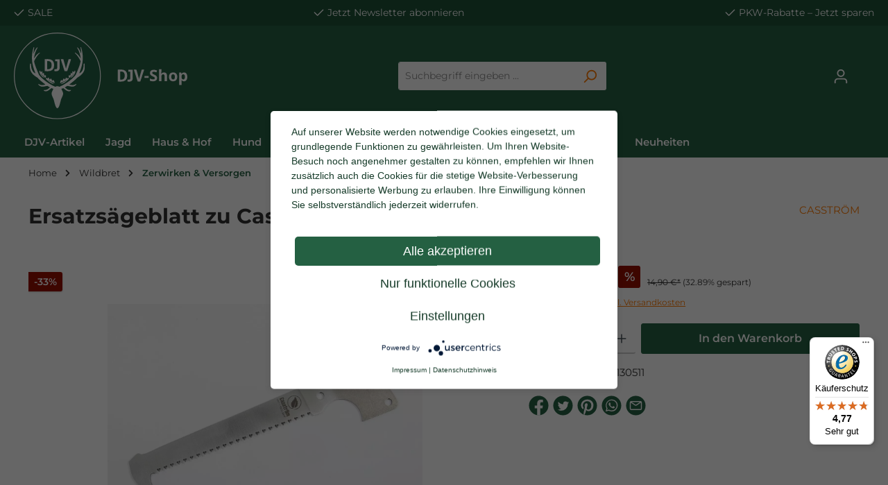

--- FILE ---
content_type: text/html; charset=UTF-8
request_url: https://djv-shop.de/wildbret/zerwirken-versorgen/ersatzsaegeblatt-zu-casstroem-nr.-11-v-2.0
body_size: 35573
content:

<!DOCTYPE html>

<html lang="de-DE"
      itemscope="itemscope"
      itemtype="https://schema.org/WebPage">

                                
    <head>
                                                    
                                                        
                                        
                                                                                                    <script
                                    type="module"
                                    src="https://cdn.jsdelivr.net/npm/friendly-challenge@0.9.12/widget.module.min.js"
                                    async
                                    defer
                            ></script>
                            <script
                                    nomodule
                                    src="https://cdn.jsdelivr.net/npm/friendly-challenge@0.9.12/widget.min.js"
                                    async
                                    defer
                            ></script>
                                                                        
                            
                                        
    		                            <meta charset="utf-8">
            
                            <meta name="viewport"
                      content="width=device-width, initial-scale=1, shrink-to-fit=no">
            
                            <meta name="author"
                      content="">
                <meta name="robots"
                      content="index,follow">
                <meta name="revisit-after"
                      content="15 days">
                <meta name="keywords"
                      content="Aufbrechen, Versorgen, Bergen, Aufbruch, Rote Arbeit, Wildbret, Wildbrethygiene, Messer, Säge, Aufbrechsäge">
                <meta name="description"
                      content="Ersatzsägeblatt zu Casström Aufbrechsäge Nr. 11">
            
                    <meta property="og:type"
          content="product"/>
    <meta property="og:site_name"
          content="DJV Jagd Shop"/>
    <meta property="og:url"
          content="https://djv-shop.de/wildbret/zerwirken-versorgen/ersatzsaegeblatt-zu-casstroem-nr.-11-v-2.0"/>
    <meta property="og:title"
          content="Ersatzsägeblatt zu Casström Aufbrechsäge Nr. 11"/>

    <meta property="og:description"
          content="Ersatzsägeblatt zu Casström Aufbrechsäge Nr. 11"/>
    <meta property="og:image"
          content="https://djv-shop.de/media/26/31/82/1719272492/casstr-m-spare-blade-to-field-saw-no-11-new-version-2021-pic-1.jpg?1737446028"/>

            <meta property="product:brand"
              content="CASSTRÖM"/>
    
                            <meta property="product:price:amount"
              content="10"/>
        <meta property="product:price:currency"
              content="EUR"/>
    
    <meta property="product:product_link"
          content="https://djv-shop.de/wildbret/zerwirken-versorgen/ersatzsaegeblatt-zu-casstroem-nr.-11-v-2.0"/>

    <meta name="twitter:card"
          content="product"/>
    <meta name="twitter:site"
          content="DJV Jagd Shop"/>
    <meta name="twitter:title"
          content="Ersatzsägeblatt zu Casström Aufbrechsäge Nr. 11"/>
    <meta name="twitter:description"
          content="Ersatzsägeblatt zu Casström Aufbrechsäge Nr. 11"/>
    <meta name="twitter:image"
          content="https://djv-shop.de/media/26/31/82/1719272492/casstr-m-spare-blade-to-field-saw-no-11-new-version-2021-pic-1.jpg?1737446028"/>


    

                            <meta itemprop="copyrightHolder"
                      content="DJV Jagd Shop">
                <meta itemprop="copyrightYear"
                      content="">
                <meta itemprop="isFamilyFriendly"
                      content="false">
                <meta itemprop="image"
                      content="https://djv-shop.de/media/03/93/22/1721740843/logo_neu-mitbindestrich.svg?1721740843">
            
                                            <meta name="theme-color"
                      content="#fff">
                            
                                                

		




    
        

                    <link rel="shortcut icon"
                  href="https://djv-shop.de/media/56/21/bd/1718711599/favicon.png?1720444182">
        
                                <link rel="apple-touch-icon"
                  sizes="180x180"
                  href="https://djv-shop.de/media/56/21/bd/1718711599/favicon.png?1720444182">
                    
            
    
    <link rel="canonical" href="https://djv-shop.de/wildbret/zerwirken-versorgen/ersatzsaegeblatt-zu-casstroem-nr.-11-v-2.0">

                    <title itemprop="name">Ersatzsägeblatt zu Casström Aufbrechsäge Nr. 11</title>
        
        		                                                                <link rel="stylesheet"
                      href="https://djv-shop.de/theme/ac8b8aaf61c5e1057114c4a2acd1ac9a/css/all.css?1768801209">
                                    

		





        
        
    
        
                                <script type="application/javascript" src="https://app.usercentrics.eu/latest/main.js" id="bdlvpyJax"> </script>
            
                    <script>
        window.features = {"V6_5_0_0":true,"v6.5.0.0":true,"V6_6_0_0":true,"v6.6.0.0":true,"V6_7_0_0":false,"v6.7.0.0":false,"DISABLE_VUE_COMPAT":false,"disable.vue.compat":false,"ACCESSIBILITY_TWEAKS":false,"accessibility.tweaks":false,"ADMIN_VITE":false,"admin.vite":false,"PAYPAL_SETTINGS_TWEAKS":false,"paypal.settings.tweaks":false};
    </script>
        

                                                      
            <script>
            window.dataLayer = window.dataLayer || [];
            function gtag() { dataLayer.push(arguments); }

            (() => {
                const analyticsStorageEnabled = document.cookie.split(';').some((item) => item.trim().includes('google-analytics-enabled=1'));
                const adsEnabled = document.cookie.split(';').some((item) => item.trim().includes('google-ads-enabled=1'));

                // Always set a default consent for consent mode v2
                gtag('consent', 'default', {
                    'ad_user_data': adsEnabled ? 'granted' : 'denied',
                    'ad_storage': adsEnabled ? 'granted' : 'denied',
                    'ad_personalization': adsEnabled ? 'granted' : 'denied',
                    'analytics_storage': analyticsStorageEnabled ? 'granted' : 'denied'
                });
            })();
        </script>
    

          <script>
      if (window.DooFinderScriptLoaded != true) {
        window.DooFinderScriptLoaded = true;

        let styleLink = document.createElement("link");
        styleLink.href = "https://djv-shop.de/bundles/doofinder/css/doofinder.css?1768801190";
        styleLink.rel = "stylesheet";
        document.head.appendChild(styleLink);

        let script = document.createElement("script");
        script.src = "https://eu1-config.doofinder.com/2.x/db52e533-025b-4501-9579-73988cfef9e5.js";
        script.async = true;
        document.head.appendChild(script);

        let addToCartScript = document.createElement("script");
        addToCartScript.innerHTML = `
            class DoofinderAddToCartError extends Error {
    constructor(reason, status = "") {
      const message = "Error adding an item to the cart. Reason: " + reason + ". Status code: " + status;
      super(message);
      this.name = "DoofinderAddToCartError";
    }
  }

  document.addEventListener('doofinder.cart.add', async function(event) {
    const product = event.detail;
    const statusPromise = product.statusPromise;
    let isGroupLeader = product.grouping_id && product.grouping_id === product.item_id && product.group_leader;
    if(product.modifiable || isGroupLeader){
      //It's a configurable product, redirect to the product page to let the user configure the product
      statusPromise.reject(new DoofinderAddToCartError("It's a configurable product", 200));
      location.href = product.link;
      return;
    }

    const csrfTokenInput = document.querySelector('.product-info input[name="_csrf_token"]');

    let formData = new FormData();
    let productId = product.shopware_id;

    if (null !== csrfTokenInput && '' !== csrfTokenInput.value) {
      formData.append('_csrf_token', csrfTokenInput.value);
    }

    formData.append('redirectTo', 'frontend.cart.offcanvas');
    formData.append('lineItems[id][id]', productId);
    formData.append('lineItems[id][type]', 'product');
    formData.append('lineItems[id][referencedId]', productId);
    formData.append('lineItems[id][quantity]', 1);
    formData.append('lineItems[id][stackable]', 1);
    formData.append('lineItems[id][removable]', 1);

    let addItemUrl = '/checkout/line-item/add';

    instances = window.PluginManager.getPluginInstances("OffCanvasCart")
    if (instances.length > 0 && instances.some(i => typeof i.openOffCanvas === 'function')) {
      instances.forEach(i => typeof i.openOffCanvas === 'function' && i.openOffCanvas(addItemUrl, formData, () => {
        statusPromise.resolve("The item has been successfully added to the cart.");
      }))
    } else {
      let accessKey = 'SWSCZNHZTJHOUGVBBHFZD0F6TQ';

      let headers = {
        'Accept': 'application/json',
        'Content-Type': 'application/json',
        'sw-access-key': accessKey,
      };
      let contextResult = await fetch("/store-api/context",
        {
          method: "GET",
          headers: headers
        }
      ).catch(error =>
        statusPromise.reject(new DoofinderAddToCartError("Couldn't fetch context", 200))
      );
      let context = await contextResult.json();
      let token = context.token;

      headers = {
        'sw-access-key': accessKey,
        'sw-context-token': token
      };
      let cartResult = await fetch(addItemUrl,
        {
          method: "POST",
          headers: headers,
          body: formData
        }
      ).catch(error =>
        statusPromise.reject(new DoofinderAddToCartError("Couldn't add line item to cart", 200))
      );
      let cart = await cartResult.json();
      statusPromise.resolve("The item has been successfully added to the cart.");
    }
  });


        `;
        document.head.appendChild(addToCartScript);

        let currency = 'EUR';
        (function(w, k) {w[k] = window[k] || function () { (window[k].q = window[k].q || []).push(arguments) }})(window, "doofinderApp");
        if (currency !== '') {
          doofinderApp("config", "currency", currency);
        }
      }
    </script>
          
    <!-- WbmTagManagerAnalytics Head Snippet Start -->
            <script id="wbmTagMangerDefine" type="text/javascript">
            let gtmIsTrackingProductClicks = Boolean(),
                gtmIsTrackingAddToWishlistClicks = Boolean(),
                gtmContainerId = 'GTM-KQKZ64M',
                hasSWConsentSupport = Boolean();
            window.wbmScriptIsSet = false;
            window.dataLayer = window.dataLayer || [];
            window.dataLayer.push({"event":"user","id":null})
        </script>
        <script id="wbmTagMangerDataLayer" type="text/javascript">
            window.dataLayer.push({ ecommerce: null });
            window.dataLayer.push({"google_tag_params":{"ecomm_prodid":130511,"ecomm_pagetype":"product"}})

            
            var onEventDataLayer = JSON.parse('{"event":"view_item","ecommerce":{"value":10,"items":[{"item_category":"Messer &amp; S\u00e4gen","price":10,"item_brand":"CASSTR\u00d6M","item_id":"130511","item_name":"Ersatzs\u00e4geblatt zu Casstr\u00f6m Nr. 11 (V 2.0)","item_variant":""}],"currency":"EUR"}}');
                    </script>    
                        <script id="wbmTagManger" type="text/javascript" data-usercentrics="Google Tag Manager">
                function getCookie(name) {
                    var cookieMatch = document.cookie.match(name + '=(.*?)(;|$)');
                    return cookieMatch && decodeURI(cookieMatch[1]);
                }

                var gtmCookieSet = getCookie('wbm-tagmanager-enabled');
                
                var googleTag = function(w,d,s,l,i){w[l]=w[l]||[];w[l].push({'gtm.start':new Date().getTime(),event:'gtm.js'});var f=d.getElementsByTagName(s)[0],j=d.createElement(s),dl=l!='dataLayer'?'&l='+l:'';j.async=true;j.src='https://www.googletagmanager.com/gtm.js?id='+i+dl+'';f.parentNode.insertBefore(j,f);};
                

                if (hasSWConsentSupport && gtmCookieSet === null) {
                    window.wbmGoogleTagmanagerId = gtmContainerId;
                    window.wbmScriptIsSet = false;
                    window.googleTag = googleTag;
                } else {
                    window.wbmScriptIsSet = true;
                    googleTag(window, document, 'script', 'dataLayer', gtmContainerId);
                    googleTag = null;

                    window.dataLayer = window.dataLayer || [];
                    function gtag() { dataLayer.push(arguments); }

                    if (hasSWConsentSupport) {
                        (() => {
                            const analyticsStorageEnabled = document.cookie.split(';').some((item) => item.trim().includes('google-analytics-enabled=1'));
                            const adsEnabled = document.cookie.split(';').some((item) => item.trim().includes('google-ads-enabled=1'));

                            gtag('consent', 'update', {
                                'ad_storage': adsEnabled ? 'granted' : 'denied',
                                'ad_user_data': adsEnabled ? 'granted' : 'denied',
                                'ad_personalization': adsEnabled ? 'granted' : 'denied',
                                'analytics_storage': analyticsStorageEnabled ? 'granted' : 'denied'
                            });
                        })();
                    }
                }
                
            </script><!-- WbmTagManagerAnalytics Head Snippet End -->
            

                
                            
            
                    

    <script>
        window.loqateValidate = {
            'config': {
                'addressValidationActive': 1,
                'emailValidationActive': 0,
                'phoneValidationActive': 0
            },
            'snippet': {
                'emailValidation.isInvalid': 'Diese\u0020E\u002DMail\u0020Adresse\u0020ist\u0020ung\u00FCltig.',
                'phoneValidation.isInvalid': 'Diese\u0020Telefonnummer\u0020ist\u0020ung\u00FCltig.\u0020Bitte\u0020die\u0020Telefonnummer\u0020in\u0020folgendem\u0020Format\u0020angeben\u003A\u0020\u002B49\u00201234\u0020567',
                'phoneValidation.placeholderText': 'Telefonnummer\u0020\u0028\u002B49\u00201234\u0020567\u0029',
                'addressVerifyModal.title': 'Pr\u00FCfen\u0020Sie\u0020Ihre\u0020Adresse',
                'addressVerifyModal.loadingDescription': 'Bitte\u0020warten,\u0020Ihre\u0020Adresse\u0020wird\u0020gepr\u00FCft.',
                'addressVerifyModal.description': 'Sind\u0020Sie\u0020sicher,\u0020dass\u0020die\u0020von\u0020Ihnen\u0020eingegebene\u0020Adresse\u0020korrekt\u0020ist\u003F\u003Cbr\u0020\/\u003EW\u00E4hlen\u0020Sie\u0020unten\u0020eine\u0020Option\u0020aus,\u0020um\u0020entweder\u0020mit\u0020Ihrer\u0020eingegebenen\u0020Adresse\u0020oder\u0020einem\u0020unserer\u0020Vorschl\u00E4ge\u0020fortzufahren.',
                'addressVerifyModal.userAddressTitle': 'Weiter\u0020mit\u0020Ihrer\u0020eingegebenen\u0020Adresse\u003A',
                'addressVerifyModal.loqateAddressTitle': 'Oder\u0020w\u00E4hlen\u0020Sie\u0020einen\u0020unserer\u0020Vorschl\u00E4ge\u003A',
                'addressVerifyModal.userButtonLabel': 'loqateValidate.addressVerifyModal.userButtonLabel',
                'addressVerifyModal.suggestButtonLabel': 'loqateValidate.addressVerifyModal.suggestButtonLabel',
            }
        };
    </script>

        
                                <script>
                window.activeNavigationId = '01904a6f2465725dbdd8b9e7fc47fd6f';
                window.router = {
                    'frontend.cart.offcanvas': '/checkout/offcanvas',
                    'frontend.cookie.offcanvas': '/cookie/offcanvas',
                    'frontend.checkout.finish.page': '/checkout/finish',
                    'frontend.checkout.info': '/widgets/checkout/info',
                    'frontend.menu.offcanvas': '/widgets/menu/offcanvas',
                    'frontend.cms.page': '/widgets/cms',
                    'frontend.cms.navigation.page': '/widgets/cms/navigation',
                    'frontend.account.addressbook': '/widgets/account/address-book',
                    'frontend.country.country-data': '/country/country-state-data',
                    'frontend.app-system.generate-token': '/app-system/Placeholder/generate-token',
                    };
                window.salesChannelId = '01904a6f2a6473d68166fe7e3005858c';
            </script>
        
                                <script>
                
                window.breakpoints = {"xs":0,"sm":576,"md":768,"lg":992,"xl":1200,"xxl":1400};
            </script>
        
        
                            			<script src="https://djv-shop.de/theme/01903a70c53f71f6804844ba0590d619/assets/js/jquery-3.5.1.slim.min.js?1768801209"></script>
	
		        

    
                            <script>
                window.themeAssetsPublicPath = 'https://djv-shop.de/theme/01903a70c53f71f6804844ba0590d619/assets/';
            </script>
        
                                                            <script>
                        window.themeJsPublicPath = 'https://djv-shop.de/theme/ac8b8aaf61c5e1057114c4a2acd1ac9a/js/';
                    </script>
                                            <script type="text/javascript" src="https://djv-shop.de/theme/ac8b8aaf61c5e1057114c4a2acd1ac9a/js/storefront/storefront.js?1768801209" defer></script>
                                            <script type="text/javascript" src="https://djv-shop.de/theme/ac8b8aaf61c5e1057114c4a2acd1ac9a/js/pickware-dhl/pickware-dhl.js?1768801209" defer></script>
                                            <script type="text/javascript" src="https://djv-shop.de/theme/ac8b8aaf61c5e1057114c4a2acd1ac9a/js/pickware-shipping-bundle/pickware-shipping-bundle.js?1768801209" defer></script>
                                            <script type="text/javascript" src="https://djv-shop.de/theme/ac8b8aaf61c5e1057114c4a2acd1ac9a/js/acris-suggested-products-c-s/acris-suggested-products-c-s.js?1768801209" defer></script>
                                            <script type="text/javascript" src="https://djv-shop.de/theme/ac8b8aaf61c5e1057114c4a2acd1ac9a/js/wbm-tag-manager-analytics/wbm-tag-manager-analytics.js?1768801209" defer></script>
                                            <script type="text/javascript" src="https://djv-shop.de/theme/ac8b8aaf61c5e1057114c4a2acd1ac9a/js/nimbits-article-questions-next/nimbits-article-questions-next.js?1768801209" defer></script>
                                            <script type="text/javascript" src="https://djv-shop.de/theme/ac8b8aaf61c5e1057114c4a2acd1ac9a/js/loqate-validate/loqate-validate.js?1768801209" defer></script>
                                            <script type="text/javascript" src="https://djv-shop.de/theme/ac8b8aaf61c5e1057114c4a2acd1ac9a/js/dne-custom-css-js/dne-custom-css-js.js?1768801209" defer></script>
                                            <script type="text/javascript" src="https://djv-shop.de/theme/ac8b8aaf61c5e1057114c4a2acd1ac9a/js/swag-pay-pal/swag-pay-pal.js?1768801209" defer></script>
                                            <script type="text/javascript" src="https://djv-shop.de/theme/ac8b8aaf61c5e1057114c4a2acd1ac9a/js/djycustom/djycustom.js?1768801209" defer></script>
                                            <script type="text/javascript" src="https://djv-shop.de/theme/ac8b8aaf61c5e1057114c4a2acd1ac9a/js/laudert-friendly-captcha/laudert-friendly-captcha.js?1768801209" defer></script>
                                            <script type="text/javascript" src="https://djv-shop.de/theme/ac8b8aaf61c5e1057114c4a2acd1ac9a/js/acris-separate-street-c-s/acris-separate-street-c-s.js?1768801209" defer></script>
                                            <script type="text/javascript" src="https://djv-shop.de/theme/ac8b8aaf61c5e1057114c4a2acd1ac9a/js/cbax-modul-analytics/cbax-modul-analytics.js?1768801209" defer></script>
                                            <script type="text/javascript" src="https://djv-shop.de/theme/ac8b8aaf61c5e1057114c4a2acd1ac9a/js/netzp-shopmanager6/netzp-shopmanager6.js?1768801209" defer></script>
                                            <script type="text/javascript" src="https://djv-shop.de/theme/ac8b8aaf61c5e1057114c4a2acd1ac9a/js/weedesign-images2-web-p/weedesign-images2-web-p.js?1768801209" defer></script>
                                            <script type="text/javascript" src="https://djv-shop.de/theme/ac8b8aaf61c5e1057114c4a2acd1ac9a/js/l-d-s-extend-backend/l-d-s-extend-backend.js?1768801209" defer></script>
                                            <script type="text/javascript" src="https://djv-shop.de/theme/ac8b8aaf61c5e1057114c4a2acd1ac9a/js/swag-customized-products/swag-customized-products.js?1768801209" defer></script>
                                            <script type="text/javascript" src="https://djv-shop.de/theme/ac8b8aaf61c5e1057114c4a2acd1ac9a/js/doo-finder/doo-finder.js?1768801209" defer></script>
                                            <script type="text/javascript" src="https://djv-shop.de/theme/ac8b8aaf61c5e1057114c4a2acd1ac9a/js/swag-custom-notification/swag-custom-notification.js?1768801209" defer></script>
                                            <script type="text/javascript" src="https://djv-shop.de/theme/ac8b8aaf61c5e1057114c4a2acd1ac9a/js/tcinn-theme-ware-outdoor/tcinn-theme-ware-outdoor.js?1768801209" defer></script>
                                                        

    
    
        </head>

        
                
    <body class="is-ctl-product is-act-index themeware twt-outdoor twt-header-type-1 twt-full-width-boxed twt-is-cms-product-detail twt-cms-styling">

    	
    
		
				                                <noscript>
                <iframe src="https://www.googletagmanager.com/ns.html?id=GTM-KQKZ64M"
                        height="0"
                        width="0"
                        style="display:none;visibility:hidden"
                        title="Google Tagmanager">

                </iframe>
            </noscript>
            
                <noscript class="noscript-main">
                
    <div role="alert"
         class="alert alert-info alert-has-icon">
                                                                        
                                                                
        
        
        
                                    
        <span class="icon icon-info">
                        <svg xmlns="http://www.w3.org/2000/svg" xmlns:xlink="http://www.w3.org/1999/xlink" width="24" height="24" viewBox="0 0 24 24"><defs><path d="M12 7c.5523 0 1 .4477 1 1s-.4477 1-1 1-1-.4477-1-1 .4477-1 1-1zm1 9c0 .5523-.4477 1-1 1s-1-.4477-1-1v-5c0-.5523.4477-1 1-1s1 .4477 1 1v5zm11-4c0 6.6274-5.3726 12-12 12S0 18.6274 0 12 5.3726 0 12 0s12 5.3726 12 12zM12 2C6.4772 2 2 6.4772 2 12s4.4772 10 10 10 10-4.4772 10-10S17.5228 2 12 2z" id="icons-default-info" /></defs><use xlink:href="#icons-default-info" fill="#758CA3" fill-rule="evenodd" /></svg>
        </span>

    
                                                        
                                    
                    <div class="alert-content-container">
                                                    
                                    <div class="alert-content">
                                                    Um unseren Shop in vollem Umfang nutzen zu können, empfehlen wir Ihnen Javascript in Ihrem Browser zu aktivieren.
                                            </div>
                
                                                                </div>
            </div>
            </noscript>
        

            
    		
				





	 					
	
	


	
	
	




		<section id="twt-usp-bar"			 class="twt-usp-bar is-header is-small layout-1 top"
			 data-twt-usp-bar-position="1"			 data-twt-usp-bar-usps="3"
	>

					<div class="twt-usp-bar-container">
				<div class="twt-usp-bar-items">
					






 



                            
            
                
                                    <div class="twt-usp-bar-item twt-usp-1 item-1">
                    <div class="item-icon">
                                                
	            
        
        
        
                                    
        <span class="icon icon-checkmark">
                        <svg xmlns="http://www.w3.org/2000/svg" xmlns:xlink="http://www.w3.org/1999/xlink" width="24" height="24" viewBox="0 0 24 24"><defs><path id="icons-default-checkmark" d="M2.7071 10.2929c-.3905-.3905-1.0237-.3905-1.4142 0-.3905.3905-.3905 1.0237 0 1.4142l7 7c.3905.3905 1.0237.3905 1.4142 0l13-13c.3905-.3905.3905-1.0237 0-1.4142-.3905-.3905-1.0237-.3905-1.4142 0L9 16.5858l-6.2929-6.293z" /></defs><use xlink:href="#icons-default-checkmark" fill="#758CA3" fill-rule="evenodd" /></svg>
        </span>

    
    	                    </div>
                    <div class="item-label">
                        <div class="item-title"><a href="https://djv-shop.de/sale" target="_blank" rel="noreferrer noopener">SALE</a> </div>
                                            </div>
                </div>
                    
    
                
                                    <div class="twt-usp-bar-item twt-usp-2 item-2">
                    <div class="item-icon">
                                                
	            
        
        
        
                                    
        <span class="icon icon-checkmark">
                        <svg xmlns="http://www.w3.org/2000/svg" xmlns:xlink="http://www.w3.org/1999/xlink" width="24" height="24" viewBox="0 0 24 24"><use xlink:href="#icons-default-checkmark" fill="#758CA3" fill-rule="evenodd" /></svg>
        </span>

    
    	                    </div>
                    <div class="item-label">
                        <div class="item-title">Jetzt <a href="https://djv-shop.de/newsletter" target="_blank" rel="noreferrer noopener">Newsletter</a> abonnieren</div>
                                            </div>
                </div>
                    
    
                
                                    <div class="twt-usp-bar-item twt-usp-3 item-3">
                    <div class="item-icon">
                                                
	            
        
        
        
                                    
        <span class="icon icon-checkmark">
                        <svg xmlns="http://www.w3.org/2000/svg" xmlns:xlink="http://www.w3.org/1999/xlink" width="24" height="24" viewBox="0 0 24 24"><use xlink:href="#icons-default-checkmark" fill="#758CA3" fill-rule="evenodd" /></svg>
        </span>

    
    	                    </div>
                    <div class="item-label">
                        <div class="item-title"><a href="https://djv-rabatt.de/" target="_blank" rel="noreferrer noopener">PKW-Rabatte</a> – Jetzt sparen</div>
                                            </div>
                </div>
                    
    
        
        
        				</div>

												
											</div>
		
	</section>
	
		                
            <header class="header-main">
                                    <div class="container">
                                    			
	

    					        <div class="row align-items-center header-row">
                            <div class="col-12 col-lg-auto header-logo-col">
                        <div class="header-logo-main">
                      <a class="header-logo-main-link"
               href="/"
               title="Zur Startseite gehen">
                				                    <picture class="header-logo-picture">
                                                                            
                                                                                    <source srcset="https://djv-shop.de/media/ae/3e/77/1737963878/logo_mobile-2.png?1737963878"
                                        media="(max-width: 767px)">
                                                    
                                                                                    <img src="https://djv-shop.de/media/03/93/22/1721740843/logo_neu-mitbindestrich.svg?1721740843"
                                     alt="Zur Startseite gehen"
                                     class="img-fluid header-logo-main-img">
                                                                        </picture>
                
	
					
		            </a>
        

          <script>
      if (window.DooFinderScriptLoaded != true) {
        window.DooFinderScriptLoaded = true;

        let styleLink = document.createElement("link");
        styleLink.href = "https://djv-shop.de/bundles/doofinder/css/doofinder.css?1768801190";
        styleLink.rel = "stylesheet";
        document.head.appendChild(styleLink);

        let script = document.createElement("script");
        script.src = "https://eu1-config.doofinder.com/2.x/db52e533-025b-4501-9579-73988cfef9e5.js";
        script.async = true;
        document.head.appendChild(script);

        let addToCartScript = document.createElement("script");
        addToCartScript.innerHTML = `
            class DoofinderAddToCartError extends Error {
    constructor(reason, status = "") {
      const message = "Error adding an item to the cart. Reason: " + reason + ". Status code: " + status;
      super(message);
      this.name = "DoofinderAddToCartError";
    }
  }

  document.addEventListener('doofinder.cart.add', async function(event) {
    const product = event.detail;
    const statusPromise = product.statusPromise;
    let isGroupLeader = product.grouping_id && product.grouping_id === product.item_id && product.group_leader;
    if(product.modifiable || isGroupLeader){
      //It's a configurable product, redirect to the product page to let the user configure the product
      statusPromise.reject(new DoofinderAddToCartError("It's a configurable product", 200));
      location.href = product.link;
      return;
    }

    const csrfTokenInput = document.querySelector('.product-info input[name="_csrf_token"]');

    let formData = new FormData();
    let productId = product.shopware_id;

    if (null !== csrfTokenInput && '' !== csrfTokenInput.value) {
      formData.append('_csrf_token', csrfTokenInput.value);
    }

    formData.append('redirectTo', 'frontend.cart.offcanvas');
    formData.append('lineItems[id][id]', productId);
    formData.append('lineItems[id][type]', 'product');
    formData.append('lineItems[id][referencedId]', productId);
    formData.append('lineItems[id][quantity]', 1);
    formData.append('lineItems[id][stackable]', 1);
    formData.append('lineItems[id][removable]', 1);

    let addItemUrl = '/checkout/line-item/add';

    instances = window.PluginManager.getPluginInstances("OffCanvasCart")
    if (instances.length > 0 && instances.some(i => typeof i.openOffCanvas === 'function')) {
      instances.forEach(i => typeof i.openOffCanvas === 'function' && i.openOffCanvas(addItemUrl, formData, () => {
        statusPromise.resolve("The item has been successfully added to the cart.");
      }))
    } else {
      let accessKey = 'SWSCZNHZTJHOUGVBBHFZD0F6TQ';

      let headers = {
        'Accept': 'application/json',
        'Content-Type': 'application/json',
        'sw-access-key': accessKey,
      };
      let contextResult = await fetch("/store-api/context",
        {
          method: "GET",
          headers: headers
        }
      ).catch(error =>
        statusPromise.reject(new DoofinderAddToCartError("Couldn't fetch context", 200))
      );
      let context = await contextResult.json();
      let token = context.token;

      headers = {
        'sw-access-key': accessKey,
        'sw-context-token': token
      };
      let cartResult = await fetch(addItemUrl,
        {
          method: "POST",
          headers: headers,
          body: formData
        }
      ).catch(error =>
        statusPromise.reject(new DoofinderAddToCartError("Couldn't add line item to cart", 200))
      );
      let cart = await cartResult.json();
      statusPromise.resolve("The item has been successfully added to the cart.");
    }
  });


        `;
        document.head.appendChild(addToCartScript);

        let currency = 'EUR';
        (function(w, k) {w[k] = window[k] || function () { (window[k].q = window[k].q || []).push(arguments) }})(window, "doofinderApp");
        if (currency !== '') {
          doofinderApp("config", "currency", currency);
        }
      }
    </script>
      </div>
                </div>
            
            					                <div class="col-12 order-2 col-sm order-sm-1 header-search-col">
                    <div class="row">
                        <div class="col-sm-auto d-none d-sm-block d-lg-none">
                                                            <div class="nav-main-toggle">
                                                                            <button
                                            class="btn nav-main-toggle-btn header-actions-btn"
                                            type="button"
                                            data-off-canvas-menu="true"
                                            aria-label="Menü"
                                        >
                                            				            
        
        
        
                                    
        <span class="icon icon-stack">
                        <svg xmlns="http://www.w3.org/2000/svg" xmlns:xlink="http://www.w3.org/1999/xlink" width="24" height="24" viewBox="0 0 24 24"><defs><path d="M3 13c-.5523 0-1-.4477-1-1s.4477-1 1-1h18c.5523 0 1 .4477 1 1s-.4477 1-1 1H3zm0-7c-.5523 0-1-.4477-1-1s.4477-1 1-1h18c.5523 0 1 .4477 1 1s-.4477 1-1 1H3zm0 14c-.5523 0-1-.4477-1-1s.4477-1 1-1h18c.5523 0 1 .4477 1 1s-.4477 1-1 1H3z" id="icons-default-stack" /></defs><use xlink:href="#icons-default-stack" fill="#758CA3" fill-rule="evenodd" /></svg>
        </span>

    
    	
		<span class="header-nav-main-toggle-label">
		Navigation
	</span>
                                        </button>
                                                                    </div>
                                                    </div>
                        <div class="col">
                            
      <div class="collapse"
         id="searchCollapse">
        <div class="header-search">
                            <form action="/search"
                      method="get"
                      data-search-widget="true"
                      data-search-widget-options="{&quot;searchWidgetMinChars&quot;:2}"
                      data-url="/suggest?search="
                      class="header-search-form">
                    		                        <div class="input-group">
                                                            <input type="search"
                                       name="search"
                                       class="form-control header-search-input"
                                       autocomplete="off"
                                       autocapitalize="off"
                                       placeholder="Suchbegriff eingeben ..."
                                       aria-label="Suchbegriff eingeben ..."
                                       value=""
                                >
                            
                            	<button type="submit"
			class="btn header-search-btn"
			aria-label="Suchen">
		<span class="header-search-icon">
										            
        
        
        
                                    
        <span class="icon icon-search">
                        <svg xmlns="http://www.w3.org/2000/svg" xmlns:xlink="http://www.w3.org/1999/xlink" width="24" height="24" viewBox="0 0 24 24"><defs><path d="M10.0944 16.3199 4.707 21.707c-.3905.3905-1.0237.3905-1.4142 0-.3905-.3905-.3905-1.0237 0-1.4142L8.68 14.9056C7.6271 13.551 7 11.8487 7 10c0-4.4183 3.5817-8 8-8s8 3.5817 8 8-3.5817 8-8 8c-1.8487 0-3.551-.627-4.9056-1.6801zM15 16c3.3137 0 6-2.6863 6-6s-2.6863-6-6-6-6 2.6863-6 6 2.6863 6 6 6z" id="icons-default-search" /></defs><use xlink:href="#icons-default-search" fill="#758CA3" fill-rule="evenodd" /></svg>
        </span>

    
    					</span>
	</button>
                        </div>
                    

					                </form>
                    </div>
    </div>


          <script>
      if (window.DooFinderScriptLoaded != true) {
        window.DooFinderScriptLoaded = true;

        let styleLink = document.createElement("link");
        styleLink.href = "https://djv-shop.de/bundles/doofinder/css/doofinder.css?1768801190";
        styleLink.rel = "stylesheet";
        document.head.appendChild(styleLink);

        let script = document.createElement("script");
        script.src = "https://eu1-config.doofinder.com/2.x/db52e533-025b-4501-9579-73988cfef9e5.js";
        script.async = true;
        document.head.appendChild(script);

        let addToCartScript = document.createElement("script");
        addToCartScript.innerHTML = `
            class DoofinderAddToCartError extends Error {
    constructor(reason, status = "") {
      const message = "Error adding an item to the cart. Reason: " + reason + ". Status code: " + status;
      super(message);
      this.name = "DoofinderAddToCartError";
    }
  }

  document.addEventListener('doofinder.cart.add', async function(event) {
    const product = event.detail;
    const statusPromise = product.statusPromise;
    let isGroupLeader = product.grouping_id && product.grouping_id === product.item_id && product.group_leader;
    if(product.modifiable || isGroupLeader){
      //It's a configurable product, redirect to the product page to let the user configure the product
      statusPromise.reject(new DoofinderAddToCartError("It's a configurable product", 200));
      location.href = product.link;
      return;
    }

    const csrfTokenInput = document.querySelector('.product-info input[name="_csrf_token"]');

    let formData = new FormData();
    let productId = product.shopware_id;

    if (null !== csrfTokenInput && '' !== csrfTokenInput.value) {
      formData.append('_csrf_token', csrfTokenInput.value);
    }

    formData.append('redirectTo', 'frontend.cart.offcanvas');
    formData.append('lineItems[id][id]', productId);
    formData.append('lineItems[id][type]', 'product');
    formData.append('lineItems[id][referencedId]', productId);
    formData.append('lineItems[id][quantity]', 1);
    formData.append('lineItems[id][stackable]', 1);
    formData.append('lineItems[id][removable]', 1);

    let addItemUrl = '/checkout/line-item/add';

    instances = window.PluginManager.getPluginInstances("OffCanvasCart")
    if (instances.length > 0 && instances.some(i => typeof i.openOffCanvas === 'function')) {
      instances.forEach(i => typeof i.openOffCanvas === 'function' && i.openOffCanvas(addItemUrl, formData, () => {
        statusPromise.resolve("The item has been successfully added to the cart.");
      }))
    } else {
      let accessKey = 'SWSCZNHZTJHOUGVBBHFZD0F6TQ';

      let headers = {
        'Accept': 'application/json',
        'Content-Type': 'application/json',
        'sw-access-key': accessKey,
      };
      let contextResult = await fetch("/store-api/context",
        {
          method: "GET",
          headers: headers
        }
      ).catch(error =>
        statusPromise.reject(new DoofinderAddToCartError("Couldn't fetch context", 200))
      );
      let context = await contextResult.json();
      let token = context.token;

      headers = {
        'sw-access-key': accessKey,
        'sw-context-token': token
      };
      let cartResult = await fetch(addItemUrl,
        {
          method: "POST",
          headers: headers,
          body: formData
        }
      ).catch(error =>
        statusPromise.reject(new DoofinderAddToCartError("Couldn't add line item to cart", 200))
      );
      let cart = await cartResult.json();
      statusPromise.resolve("The item has been successfully added to the cart.");
    }
  });


        `;
        document.head.appendChild(addToCartScript);

        let currency = 'EUR';
        (function(w, k) {w[k] = window[k] || function () { (window[k].q = window[k].q || []).push(arguments) }})(window, "doofinderApp");
        if (currency !== '') {
          doofinderApp("config", "currency", currency);
        }
      }
    </script>
                          </div>
                    </div>
                </div>
            

	
                            <div class="col-12 order-1 col-sm-auto order-sm-2 header-actions-col">
                    <div class="row g-0">
                        
		
	
							
			

																		
			

			

			<div class="d-block d-sm-none col">
		<div class="menu-button">

							<button
                    class="btn nav-main-toggle-btn header-actions-btn"
					type="button"
					data-off-canvas-menu="true"
					aria-label="Menü"
					title="Navigation"
				>
																								            
        
        
        
                                    
        <span class="icon icon-stack">
                        <svg xmlns="http://www.w3.org/2000/svg" xmlns:xlink="http://www.w3.org/1999/xlink" width="24" height="24" viewBox="0 0 24 24"><use xlink:href="#icons-default-stack" fill="#758CA3" fill-rule="evenodd" /></svg>
        </span>

    
    											
										<span class="header-nav-main-toggle-label">
						Navigation
					</span>
				</button>
			
		</div>
	</div>

                        		
		
					
					
	<div class="d-sm-none col-auto twt-search-col">
		  <div class="search-toggle">
				<button class="btn header-actions-btn search-toggle-btn js-search-toggle-btn collapsed"
						type="button"
						data-bs-toggle="collapse"
						data-bs-target="#searchCollapse"
						aria-expanded="false"
						aria-controls="searchCollapse"
						aria-label="Suchen">
										<span class="header-search-toggle-icon">
													            
        
        
        
                                    
        <span class="icon icon-search">
                        <svg xmlns="http://www.w3.org/2000/svg" xmlns:xlink="http://www.w3.org/1999/xlink" width="24" height="24" viewBox="0 0 24 24"><use xlink:href="#icons-default-search" fill="#758CA3" fill-rule="evenodd" /></svg>
        </span>

    
    						
													            
        
        
        
                                    
        <span class="icon icon-x">
                        <svg xmlns="http://www.w3.org/2000/svg" xmlns:xlink="http://www.w3.org/1999/xlink" width="24" height="24" viewBox="0 0 24 24"><defs><path d="m10.5858 12-7.293-7.2929c-.3904-.3905-.3904-1.0237 0-1.4142.3906-.3905 1.0238-.3905 1.4143 0L12 10.5858l7.2929-7.293c.3905-.3904 1.0237-.3904 1.4142 0 .3905.3906.3905 1.0238 0 1.4143L13.4142 12l7.293 7.2929c.3904.3905.3904 1.0237 0 1.4142-.3906.3905-1.0238.3905-1.4143 0L12 13.4142l-7.2929 7.293c-.3905.3904-1.0237.3904-1.4142 0-.3905-.3906-.3905-1.0238 0-1.4143L10.5858 12z" id="icons-default-x" /></defs><use xlink:href="#icons-default-x" fill="#758CA3" fill-rule="evenodd" /></svg>
        </span>

    
    											</span>

										<span class="header-search-toggle-name">
						Suche
					</span>
				</button>
		  </div>
	 </div>

                        
                                    					                            <div class="col-auto">
                                <div class="account-menu">
                                        <div class="dropdown">
        							<button class="btn account-menu-btn header-actions-btn"
				type="button"
				id="accountWidget"
				data-account-menu="true"
				data-bs-toggle="dropdown"
				aria-haspopup="true"
				aria-expanded="false"
				aria-label="Mein Konto"
				title="Mein Konto">
						<span class="header-account-icon">
									            
        
        
        
                                    
        <span class="icon icon-avatar">
                        <svg xmlns="http://www.w3.org/2000/svg" xmlns:xlink="http://www.w3.org/1999/xlink" width="24" height="24" viewBox="0 0 24 24"><defs><path d="M12 3C9.7909 3 8 4.7909 8 7c0 2.2091 1.7909 4 4 4 2.2091 0 4-1.7909 4-4 0-2.2091-1.7909-4-4-4zm0-2c3.3137 0 6 2.6863 6 6s-2.6863 6-6 6-6-2.6863-6-6 2.6863-6 6-6zM4 22.099c0 .5523-.4477 1-1 1s-1-.4477-1-1V20c0-2.7614 2.2386-5 5-5h10.0007c2.7614 0 5 2.2386 5 5v2.099c0 .5523-.4477 1-1 1s-1-.4477-1-1V20c0-1.6569-1.3431-3-3-3H7c-1.6569 0-3 1.3431-3 3v2.099z" id="icons-default-avatar" /></defs><use xlink:href="#icons-default-avatar" fill="#758CA3" fill-rule="evenodd" /></svg>
        </span>

    
    							</span>

						<span class="header-account-name">
				Mein Konto
			</span>

								</button>

	
                    <div class="dropdown-menu dropdown-menu-end account-menu-dropdown js-account-menu-dropdown"
                 aria-labelledby="accountWidget">
                

        
            <div class="offcanvas-header">
                            <button class="btn btn-light offcanvas-close js-offcanvas-close">
                                                        
        
        
        
                                    
        <span class="icon icon-x icon-sm">
                        <svg xmlns="http://www.w3.org/2000/svg" xmlns:xlink="http://www.w3.org/1999/xlink" width="24" height="24" viewBox="0 0 24 24"><use xlink:href="#icons-default-x" fill="#758CA3" fill-rule="evenodd" /></svg>
        </span>

    
                        
                                            Menü schließen
                                    </button>
                    </div>
    
            <div class="offcanvas-body">
                <div class="account-menu">
                                    <div class="dropdown-header account-menu-header">
                    Ihr Konto
                </div>
                    
                                    <div class="account-menu-login">
                                            <a href="/account/login"
                           title="Anmelden"
                           class="btn btn-primary account-menu-login-button">
                            Anmelden
                        </a>
                    
                                            <div class="account-menu-register">
                            oder <a href="/account/login"
                                                                            title="Registrieren">registrieren</a>
                        </div>
                                    </div>
                    
                    <div class="account-menu-links">
                    <div class="header-account-menu">
        <div class="card account-menu-inner">
                                        
                                                <div class="list-group list-group-flush account-aside-list-group">
                                                                                    <a href="/account"
                                   title="Übersicht"
                                   class="list-group-item list-group-item-action account-aside-item">
                                    Übersicht
                                </a>
                            
                                                            <a href="/account/profile"
                                   title="Persönliches Profil"
                                   class="list-group-item list-group-item-action account-aside-item">
                                    Persönliches Profil
                                </a>
                            
                                                            <a href="/account/address"
                                   title="Adressen"
                                   class="list-group-item list-group-item-action account-aside-item">
                                    Adressen
                                </a>
                            
                                                            <a href="/account/payment"
                                   title="Zahlungsarten"
                                   class="list-group-item list-group-item-action account-aside-item">
                                    Zahlungsarten
                                </a>
                            
                                                            <a href="/account/order"
                                   title="Bestellungen"
                                   class="list-group-item list-group-item-action account-aside-item">
                                    Bestellungen
                                </a>
                                                                        </div>
                            
                                                </div>
    </div>
            </div>
            </div>
        </div>
                </div>
            </div>
                                </div>
                            </div>
                        

	
    
                                    					                            <div class="col-auto">
                                <div
                                    class="header-cart"
                                    data-off-canvas-cart="true"
                                >
                                    <a class="btn header-cart-btn header-actions-btn"
                                       href="/checkout/cart"
                                       data-cart-widget="true"
                                       title="Warenkorb"
                                       aria-label="Warenkorb">
                                            <span class="header-cart-icon">
                    
        
        
        
                                    
        <span class="icon icon-bag">
                        <svg xmlns="http://www.w3.org/2000/svg" xmlns:xlink="http://www.w3.org/1999/xlink" width="24" height="24" viewBox="0 0 24 24"><defs><path d="M5.892 3c.5523 0 1 .4477 1 1s-.4477 1-1 1H3.7895a1 1 0 0 0-.9986.9475l-.7895 15c-.029.5515.3946 1.0221.9987 1.0525h17.8102c.5523 0 1-.4477.9986-1.0525l-.7895-15A1 1 0 0 0 20.0208 5H17.892c-.5523 0-1-.4477-1-1s.4477-1 1-1h2.1288c1.5956 0 2.912 1.249 2.9959 2.8423l.7894 15c.0035.0788.0035.0788.0042.1577 0 1.6569-1.3432 3-3 3H3c-.079-.0007-.079-.0007-.1577-.0041-1.6546-.0871-2.9253-1.499-2.8382-3.1536l.7895-15C.8775 4.249 2.1939 3 3.7895 3H5.892zm4 2c0 .5523-.4477 1-1 1s-1-.4477-1-1V3c0-1.6569 1.3432-3 3-3h2c1.6569 0 3 1.3431 3 3v2c0 .5523-.4477 1-1 1s-1-.4477-1-1V3c0-.5523-.4477-1-1-1h-2c-.5523 0-1 .4477-1 1v2z" id="icons-default-bag" /></defs><use xlink:href="#icons-default-bag" fill="#758CA3" fill-rule="evenodd" /></svg>
        </span>

    
        </span>
                <span class="header-cart-total">
            0,00 €*
        </span>
                                        </a>
                                </div>
                            </div>
                        

	
                        </div>
                </div>
                    </div>
    

	                    </div>
                            </header>
        

		

        	
		
										<div class="nav-main">
									<div class="container">

																											<div id="sticky-logo" class="d-none">
									<a class="sticky-logo-main-link" href="/" title="Zur Startseite gehen">
										<picture>

																																		<img src="https://djv-shop.de/media/56/21/bd/1718711599/favicon.png?1720444182" alt="Zur Startseite gehen">
											
																																													
										</picture>
									</a>
								</div>
													
												
																			<span id="js-sticky-cart-position" class="d-none"></span>
						
																			<span id="js-sticky-search-position" class="d-none"></span>
											</div>

										                    						    <div class="main-navigation"
         id="mainNavigation"
         data-flyout-menu="true">
                    <div class="container">
                                    <nav class="nav main-navigation-menu"
                        itemscope="itemscope"
                        itemtype="http://schema.org/SiteNavigationElement">
                        
                        							
		
	
                                                    
                                                                                            
                                	
													<a class="nav-link 1 main-navigation-link nav-item-01904a6f245f72eb8c06ea89ccef7c71"
				   href="https://djv-shop.de/djv-artikel/"
				   itemprop="url"
				   					   data-flyout-menu-trigger="01904a6f245f72eb8c06ea89ccef7c71"
				   				   				   title="DJV-Artikel"
				>
					<div class="main-navigation-link-text">
						<span itemprop="name">DJV-Artikel</span>

																	</div>
				</a>
					
	
                                                                                            
                                	
													<a class="nav-link 1 main-navigation-link nav-item-01904a6f24607091b0e775b99bbeb34d"
				   href="https://djv-shop.de/jagd/"
				   itemprop="url"
				   					   data-flyout-menu-trigger="01904a6f24607091b0e775b99bbeb34d"
				   				   				   title="Jagd"
				>
					<div class="main-navigation-link-text">
						<span itemprop="name">Jagd</span>

																	</div>
				</a>
					
	
                                                                                            
                                	
													<a class="nav-link 1 main-navigation-link nav-item-01904a6f24607091b0e775b9a0e7e6b6"
				   href="https://djv-shop.de/haus-hof/"
				   itemprop="url"
				   				   				   title="Haus &amp; Hof"
				>
					<div class="main-navigation-link-text">
						<span itemprop="name">Haus &amp; Hof</span>

																	</div>
				</a>
					
	
                                                                                            
                                	
													<a class="nav-link 1 main-navigation-link nav-item-01904a6f24607091b0e775b9a5cf75e8"
				   href="https://djv-shop.de/hund/"
				   itemprop="url"
				   					   data-flyout-menu-trigger="01904a6f24607091b0e775b9a5cf75e8"
				   				   				   title="Hund"
				>
					<div class="main-navigation-link-text">
						<span itemprop="name">Hund</span>

																	</div>
				</a>
					
	
                                                                                            
                                	
													<a class="nav-link 1 main-navigation-link nav-item-01904a6f24607091b0e775b9aa71cd7a active"
				   href="https://djv-shop.de/wildbret/"
				   itemprop="url"
				   					   data-flyout-menu-trigger="01904a6f24607091b0e775b9aa71cd7a"
				   				   				   title="Wildbret"
				>
					<div class="main-navigation-link-text">
						<span itemprop="name">Wildbret</span>

																	</div>
				</a>
					
	
                                                                                            
                                	
													<a class="nav-link 1 main-navigation-link nav-item-01904a6f24617197ab12b186f4d48d07"
				   href="https://djv-shop.de/schiesspraxis/"
				   itemprop="url"
				   					   data-flyout-menu-trigger="01904a6f24617197ab12b186f4d48d07"
				   				   				   title="Schiesspraxis"
				>
					<div class="main-navigation-link-text">
						<span itemprop="name">Schiesspraxis</span>

																	</div>
				</a>
					
	
                                                                                            
                                	
													<a class="nav-link 1 main-navigation-link nav-item-01904a6f24617197ab12b186f898a818"
				   href="https://djv-shop.de/lernort-natur/"
				   itemprop="url"
				   					   data-flyout-menu-trigger="01904a6f24617197ab12b186f898a818"
				   				   				   title="Lernort Natur"
				>
					<div class="main-navigation-link-text">
						<span itemprop="name">Lernort Natur</span>

																	</div>
				</a>
					
	
                                                                                            
                                	
													<a class="nav-link 1 main-navigation-link nav-item-01904a6f24617197ab12b186fcc02b2a"
				   href="https://djv-shop.de/medien/"
				   itemprop="url"
				   					   data-flyout-menu-trigger="01904a6f24617197ab12b186fcc02b2a"
				   				   				   title="Medien"
				>
					<div class="main-navigation-link-text">
						<span itemprop="name">Medien</span>

																	</div>
				</a>
					
	
                                                                                            
                                	
													<a class="nav-link 1 main-navigation-link nav-item-01904a6f24617197ab12b186ffb6e6d4"
				   href="https://djv-shop.de/sale/"
				   itemprop="url"
				   					   data-flyout-menu-trigger="01904a6f24617197ab12b186ffb6e6d4"
				   				   				   title="Sale"
				>
					<div class="main-navigation-link-text">
						<span itemprop="name">Sale</span>

																	</div>
				</a>
					
	
                                                                                            
                                	
													<a class="nav-link 1 main-navigation-link nav-item-01904a6f24617197ab12b187030a513e"
				   href="https://djv-shop.de/neuheiten/"
				   itemprop="url"
				   				   				   title="Neuheiten"
				>
					<div class="main-navigation-link-text">
						<span itemprop="name">Neuheiten</span>

																	</div>
				</a>
					
	
                                                                        </nav>
                            </div>
        
                                                                                                                                                                                                                                                                                                                                                                                                                                                                                                                                                                                                                        
                                                <div class="navigation-flyouts">
                                                                                                                                                                <div class="navigation-flyout"
                                             data-flyout-menu-id="01904a6f245f72eb8c06ea89ccef7c71">
                                            <div class="container">
                                                                                                            
            <div class="row navigation-flyout-bar">
                            <div class="col">
                    <div class="navigation-flyout-category-link">
                                                                                    <a class="nav-link"
                                   href="https://djv-shop.de/djv-artikel/"
                                   itemprop="url"
                                   title="DJV-Artikel">
                                                                            Zur Kategorie DJV-Artikel
                                                    
        
        
        
                
        <span class="icon icon-arrow-right icon-primary">
                        <svg xmlns="http://www.w3.org/2000/svg" xmlns:xlink="http://www.w3.org/1999/xlink" width="16" height="16" viewBox="0 0 16 16"><defs><path id="icons-solid-arrow-right" d="M6.7071 6.2929c-.3905-.3905-1.0237-.3905-1.4142 0-.3905.3905-.3905 1.0237 0 1.4142l3 3c.3905.3905 1.0237.3905 1.4142 0l3-3c.3905-.3905.3905-1.0237 0-1.4142-.3905-.3905-1.0237-.3905-1.4142 0L9 8.5858l-2.2929-2.293z" /></defs><use transform="rotate(-90 9 8.5)" xlink:href="#icons-solid-arrow-right" fill="#758CA3" fill-rule="evenodd" /></svg>
        </span>

    
                                                                        </a>
                                                                        </div>
                </div>
            
                            <div class="col-auto">
                    <div class="navigation-flyout-close js-close-flyout-menu">
                                                                                                
        
        
        
                                    
        <span class="icon icon-x">
                        <svg xmlns="http://www.w3.org/2000/svg" xmlns:xlink="http://www.w3.org/1999/xlink" width="24" height="24" viewBox="0 0 24 24"><use xlink:href="#icons-default-x" fill="#758CA3" fill-rule="evenodd" /></svg>
        </span>

    
                                                                            </div>
                </div>
                    </div>
    
            <div class="row navigation-flyout-content">
                            <div class="col">
                    <div class="navigation-flyout-categories">
                                                        
                    
    
    <div class="row navigation-flyout-categories is-level-0">
                                            
                            <div class="col-3 navigation-flyout-col">
                                <a class="nav-item nav-link navigation-flyout-link is-level-0"
           href="https://djv-shop.de/djv-artikel/djv-jagdzubehoer/"
           itemprop="url"
                      title="DJV-Jagdzubehör"
        >
            <span itemprop="name">DJV-Jagdzubehör</span>

                                </a>

    
                                                                            
        
    
    <div class="navigation-flyout-categories is-level-1">
            </div>
                                                            </div>
                                                        
                            <div class="col-3 navigation-flyout-col">
                                <a class="nav-item nav-link navigation-flyout-link is-level-0"
           href="https://djv-shop.de/djv-artikel/djv-bekleidung/"
           itemprop="url"
                      title="DJV-Bekleidung"
        >
            <span itemprop="name">DJV-Bekleidung</span>

                                </a>

    
                                                                            
        
    
    <div class="navigation-flyout-categories is-level-1">
            </div>
                                                            </div>
                                                        
                            <div class="col-3 navigation-flyout-col">
                                <a class="nav-item nav-link navigation-flyout-link is-level-0"
           href="https://djv-shop.de/djv-artikel/aufkleber-abzeichen/"
           itemprop="url"
                      title="Aufkleber &amp; Abzeichen"
        >
            <span itemprop="name">Aufkleber &amp; Abzeichen</span>

                                </a>

    
                                                                            
        
    
    <div class="navigation-flyout-categories is-level-1">
            </div>
                                                            </div>
                                                        
                            <div class="col-3 navigation-flyout-col">
                                <a class="nav-item nav-link navigation-flyout-link is-level-0"
           href="https://djv-shop.de/djv-artikel/ljv-artikel/"
           itemprop="url"
                      title="LJV-Artikel"
        >
            <span itemprop="name">LJV-Artikel</span>

                                </a>

    
                                                                            
        
    
    <div class="navigation-flyout-categories is-level-1">
            </div>
                                                            </div>
                                                        
                            <div class="col-3 navigation-flyout-col">
                                <a class="nav-item nav-link navigation-flyout-link is-level-0"
           href="https://djv-shop.de/djv-artikel/fellwechsel/"
           itemprop="url"
                      title="Fellwechsel"
        >
            <span itemprop="name">Fellwechsel</span>

                                </a>

    
                                                                            
        
    
    <div class="navigation-flyout-categories is-level-1">
            </div>
                                                            </div>
                                                        
                            <div class="col-3 navigation-flyout-col">
                                <a class="nav-item nav-link navigation-flyout-link is-level-0"
           href="https://djv-shop.de/djv-artikel/oeffentlichkeitsarbeit/"
           itemprop="url"
                      title="Öffentlichkeitsarbeit"
        >
            <span itemprop="name">Öffentlichkeitsarbeit</span>

                                </a>

    
                                                                            
        
    
    <div class="navigation-flyout-categories is-level-1">
            </div>
                                                            </div>
                                                        
                            <div class="col-3 navigation-flyout-col">
                                <a class="nav-item nav-link navigation-flyout-link is-level-0"
           href="https://djv-shop.de/djv-artikel/djv-broschueren/"
           itemprop="url"
                      title="DJV-Broschüren"
        >
            <span itemprop="name">DJV-Broschüren</span>

                                </a>

    
                                                                            
        
    
    <div class="navigation-flyout-categories is-level-1">
            </div>
                                                            </div>
                        </div>
                                            </div>
                </div>
            
                                                </div>
                                                                                                </div>
                                        </div>
                                                                                                                                                                                                            <div class="navigation-flyout"
                                             data-flyout-menu-id="01904a6f24607091b0e775b99bbeb34d">
                                            <div class="container">
                                                                                                            
            <div class="row navigation-flyout-bar">
                            <div class="col">
                    <div class="navigation-flyout-category-link">
                                                                                    <a class="nav-link"
                                   href="https://djv-shop.de/jagd/"
                                   itemprop="url"
                                   title="Jagd">
                                                                            Zur Kategorie Jagd
                                                    
        
        
        
                
        <span class="icon icon-arrow-right icon-primary">
                        <svg xmlns="http://www.w3.org/2000/svg" xmlns:xlink="http://www.w3.org/1999/xlink" width="16" height="16" viewBox="0 0 16 16"><use transform="rotate(-90 9 8.5)" xlink:href="#icons-solid-arrow-right" fill="#758CA3" fill-rule="evenodd" /></svg>
        </span>

    
                                                                        </a>
                                                                        </div>
                </div>
            
                            <div class="col-auto">
                    <div class="navigation-flyout-close js-close-flyout-menu">
                                                                                                
        
        
        
                                    
        <span class="icon icon-x">
                        <svg xmlns="http://www.w3.org/2000/svg" xmlns:xlink="http://www.w3.org/1999/xlink" width="24" height="24" viewBox="0 0 24 24"><use xlink:href="#icons-default-x" fill="#758CA3" fill-rule="evenodd" /></svg>
        </span>

    
                                                                            </div>
                </div>
                    </div>
    
            <div class="row navigation-flyout-content">
                            <div class="col">
                    <div class="navigation-flyout-categories">
                                                        
                    
    
    <div class="row navigation-flyout-categories is-level-0">
                                            
                            <div class="col-3 navigation-flyout-col">
                                <a class="nav-item nav-link navigation-flyout-link is-level-0"
           href="https://djv-shop.de/jagd/ausruestung/"
           itemprop="url"
                      title="Ausrüstung"
        >
            <span itemprop="name">Ausrüstung</span>

                                </a>

    
                                                                            
        
    
    <div class="navigation-flyout-categories is-level-1">
                                            
                            <div class="navigation-flyout-col">
                                <a class="nav-item nav-link navigation-flyout-link is-level-1"
           href="https://djv-shop.de/jagd/ausruestung/optik/"
           itemprop="url"
                      title="Optik"
        >
            <span itemprop="name">Optik</span>

                                </a>

    
                                                                            
        
    
    <div class="navigation-flyout-categories is-level-2">
            </div>
                                                            </div>
                                                        
                            <div class="navigation-flyout-col">
                                <a class="nav-item nav-link navigation-flyout-link is-level-1"
           href="https://djv-shop.de/jagd/ausruestung/jagdzubehoer/"
           itemprop="url"
                      title="Jagdzubehör"
        >
            <span itemprop="name">Jagdzubehör</span>

                                </a>

    
                                                                            
        
    
    <div class="navigation-flyout-categories is-level-2">
            </div>
                                                            </div>
                                                        
                            <div class="navigation-flyout-col">
                                <a class="nav-item nav-link navigation-flyout-link is-level-1"
           href="https://djv-shop.de/jagd/ausruestung/messer-saegen/"
           itemprop="url"
                      title="Messer &amp; Sägen"
        >
            <span itemprop="name">Messer &amp; Sägen</span>

                                </a>

    
                                                                            
        
    
    <div class="navigation-flyout-categories is-level-2">
            </div>
                                                            </div>
                                                        
                            <div class="navigation-flyout-col">
                                <a class="nav-item nav-link navigation-flyout-link is-level-1"
           href="https://djv-shop.de/jagd/ausruestung/lampen/"
           itemprop="url"
                      title="Lampen"
        >
            <span itemprop="name">Lampen</span>

                                </a>

    
                                                                            
        
    
    <div class="navigation-flyout-categories is-level-2">
            </div>
                                                            </div>
                                                        
                            <div class="navigation-flyout-col">
                                <a class="nav-item nav-link navigation-flyout-link is-level-1"
           href="https://djv-shop.de/jagd/ausruestung/waffenzubehoer/"
           itemprop="url"
                      title="Waffenzubehör"
        >
            <span itemprop="name">Waffenzubehör</span>

                                </a>

    
                                                                            
        
    
    <div class="navigation-flyout-categories is-level-2">
            </div>
                                                            </div>
                                                        
                            <div class="navigation-flyout-col">
                                <a class="nav-item nav-link navigation-flyout-link is-level-1"
           href="https://djv-shop.de/jagd/ausruestung/werkzeug/"
           itemprop="url"
                      title="Werkzeug"
        >
            <span itemprop="name">Werkzeug</span>

                                </a>

    
                                                                            
        
    
    <div class="navigation-flyout-categories is-level-2">
            </div>
                                                            </div>
                        </div>
                                                            </div>
                                                        
                            <div class="col-3 navigation-flyout-col">
                                <a class="nav-item nav-link navigation-flyout-link is-level-0"
           href="https://djv-shop.de/jagd/bekleidung/"
           itemprop="url"
                      title="Bekleidung"
        >
            <span itemprop="name">Bekleidung</span>

                                </a>

    
                                                                            
        
    
    <div class="navigation-flyout-categories is-level-1">
                                            
                            <div class="navigation-flyout-col">
                                <a class="nav-item nav-link navigation-flyout-link is-level-1"
           href="https://djv-shop.de/jagd/bekleidung/damen/"
           itemprop="url"
                      title="Damen"
        >
            <span itemprop="name">Damen</span>

                                </a>

    
                                                                            
        
    
    <div class="navigation-flyout-categories is-level-2">
            </div>
                                                            </div>
                                                        
                            <div class="navigation-flyout-col">
                                <a class="nav-item nav-link navigation-flyout-link is-level-1"
           href="https://djv-shop.de/jagd/bekleidung/herren/"
           itemprop="url"
                      title="Herren"
        >
            <span itemprop="name">Herren</span>

                                </a>

    
                                                                            
        
    
    <div class="navigation-flyout-categories is-level-2">
            </div>
                                                            </div>
                                                        
                            <div class="navigation-flyout-col">
                                <a class="nav-item nav-link navigation-flyout-link is-level-1"
           href="https://djv-shop.de/jagd/bekleidung/schuhe-stiefel/"
           itemprop="url"
                      title="Schuhe &amp; Stiefel"
        >
            <span itemprop="name">Schuhe &amp; Stiefel</span>

                                </a>

    
                                                                            
        
    
    <div class="navigation-flyout-categories is-level-2">
            </div>
                                                            </div>
                                                        
                            <div class="navigation-flyout-col">
                                <a class="nav-item nav-link navigation-flyout-link is-level-1"
           href="https://djv-shop.de/jagd/bekleidung/jagdstolz/"
           itemprop="url"
                      title="Jagdstolz"
        >
            <span itemprop="name">Jagdstolz</span>

                                </a>

    
                                                                            
        
    
    <div class="navigation-flyout-categories is-level-2">
            </div>
                                                            </div>
                        </div>
                                                            </div>
                                                        
                            <div class="col-3 navigation-flyout-col">
                                <a class="nav-item nav-link navigation-flyout-link is-level-0"
           href="https://djv-shop.de/jagd/geschenkartikel/"
           itemprop="url"
                      title="Geschenkartikel"
        >
            <span itemprop="name">Geschenkartikel</span>

                                </a>

    
                                                                            
        
    
    <div class="navigation-flyout-categories is-level-1">
            </div>
                                                            </div>
                                                        
                            <div class="col-3 navigation-flyout-col">
                                <a class="nav-item nav-link navigation-flyout-link is-level-0"
           href="https://djv-shop.de/jagd/accessoires/"
           itemprop="url"
                      title="Accessoires"
        >
            <span itemprop="name">Accessoires</span>

                                </a>

    
                                                                            
        
    
    <div class="navigation-flyout-categories is-level-1">
                                            
                            <div class="navigation-flyout-col">
                                <a class="nav-item nav-link navigation-flyout-link is-level-1"
           href="https://djv-shop.de/jagd/accessoires/muetzen-kappen-schals/"
           itemprop="url"
                      title="Mützen, Kappen &amp; Schals"
        >
            <span itemprop="name">Mützen, Kappen &amp; Schals</span>

                                </a>

    
                                                                            
        
    
    <div class="navigation-flyout-categories is-level-2">
            </div>
                                                            </div>
                                                        
                            <div class="navigation-flyout-col">
                                <a class="nav-item nav-link navigation-flyout-link is-level-1"
           href="https://djv-shop.de/jagd/accessoires/guertel/"
           itemprop="url"
                      title="Gürtel"
        >
            <span itemprop="name">Gürtel</span>

                                </a>

    
                                                                            
        
    
    <div class="navigation-flyout-categories is-level-2">
            </div>
                                                            </div>
                                                        
                            <div class="navigation-flyout-col">
                                <a class="nav-item nav-link navigation-flyout-link is-level-1"
           href="https://djv-shop.de/jagd/accessoires/socken-struempfe/"
           itemprop="url"
                      title="Socken &amp; Strümpfe"
        >
            <span itemprop="name">Socken &amp; Strümpfe</span>

                                </a>

    
                                                                            
        
    
    <div class="navigation-flyout-categories is-level-2">
            </div>
                                                            </div>
                                                        
                            <div class="navigation-flyout-col">
                                <a class="nav-item nav-link navigation-flyout-link is-level-1"
           href="https://djv-shop.de/jagd/accessoires/schmuck-pins/"
           itemprop="url"
                      title="Schmuck &amp; Pins"
        >
            <span itemprop="name">Schmuck &amp; Pins</span>

                                </a>

    
                                                                            
        
    
    <div class="navigation-flyout-categories is-level-2">
            </div>
                                                            </div>
                        </div>
                                                            </div>
                                                        
                            <div class="col-3 navigation-flyout-col">
                                <a class="nav-item nav-link navigation-flyout-link is-level-0"
           href="https://djv-shop.de/jagd/lockjagd/"
           itemprop="url"
                      title="Lockjagd"
        >
            <span itemprop="name">Lockjagd</span>

                                </a>

    
                                                                            
        
    
    <div class="navigation-flyout-categories is-level-1">
            </div>
                                                            </div>
                                                        
                            <div class="col-3 navigation-flyout-col">
                                <a class="nav-item nav-link navigation-flyout-link is-level-0"
           href="https://djv-shop.de/jagd/drueckjagd/"
           itemprop="url"
                      title="Drückjagd"
        >
            <span itemprop="name">Drückjagd</span>

                                </a>

    
                                                                            
        
    
    <div class="navigation-flyout-categories is-level-1">
            </div>
                                                            </div>
                                                        
                            <div class="col-3 navigation-flyout-col">
                                <a class="nav-item nav-link navigation-flyout-link is-level-0"
           href="https://djv-shop.de/jagd/heck-pack/"
           itemprop="url"
                      title="Heck-Pack "
        >
            <span itemprop="name">Heck-Pack </span>

                                </a>

    
                                                                            
        
    
    <div class="navigation-flyout-categories is-level-1">
            </div>
                                                            </div>
                        </div>
                                            </div>
                </div>
            
                                                </div>
                                                                                                </div>
                                        </div>
                                                                                                                                                                                                                                                                        <div class="navigation-flyout"
                                             data-flyout-menu-id="01904a6f24607091b0e775b9a5cf75e8">
                                            <div class="container">
                                                                                                            
            <div class="row navigation-flyout-bar">
                            <div class="col">
                    <div class="navigation-flyout-category-link">
                                                                                    <a class="nav-link"
                                   href="https://djv-shop.de/hund/"
                                   itemprop="url"
                                   title="Hund">
                                                                            Zur Kategorie Hund
                                                    
        
        
        
                
        <span class="icon icon-arrow-right icon-primary">
                        <svg xmlns="http://www.w3.org/2000/svg" xmlns:xlink="http://www.w3.org/1999/xlink" width="16" height="16" viewBox="0 0 16 16"><use transform="rotate(-90 9 8.5)" xlink:href="#icons-solid-arrow-right" fill="#758CA3" fill-rule="evenodd" /></svg>
        </span>

    
                                                                        </a>
                                                                        </div>
                </div>
            
                            <div class="col-auto">
                    <div class="navigation-flyout-close js-close-flyout-menu">
                                                                                                
        
        
        
                                    
        <span class="icon icon-x">
                        <svg xmlns="http://www.w3.org/2000/svg" xmlns:xlink="http://www.w3.org/1999/xlink" width="24" height="24" viewBox="0 0 24 24"><use xlink:href="#icons-default-x" fill="#758CA3" fill-rule="evenodd" /></svg>
        </span>

    
                                                                            </div>
                </div>
                    </div>
    
            <div class="row navigation-flyout-content">
                            <div class="col">
                    <div class="navigation-flyout-categories">
                                                        
                    
    
    <div class="row navigation-flyout-categories is-level-0">
                                            
                            <div class="col-3 navigation-flyout-col">
                                <a class="nav-item nav-link navigation-flyout-link is-level-0"
           href="https://djv-shop.de/hund/halsbaender/"
           itemprop="url"
                      title="Halsbänder"
        >
            <span itemprop="name">Halsbänder</span>

                                </a>

    
                                                                            
        
    
    <div class="navigation-flyout-categories is-level-1">
            </div>
                                                            </div>
                                                        
                            <div class="col-3 navigation-flyout-col">
                                <a class="nav-item nav-link navigation-flyout-link is-level-0"
           href="https://djv-shop.de/hund/zubehoer/"
           itemprop="url"
                      title="Zubehör"
        >
            <span itemprop="name">Zubehör</span>

                                </a>

    
                                                                            
        
    
    <div class="navigation-flyout-categories is-level-1">
            </div>
                                                            </div>
                                                        
                            <div class="col-3 navigation-flyout-col">
                                <a class="nav-item nav-link navigation-flyout-link is-level-0"
           href="https://djv-shop.de/hund/hundefutter/"
           itemprop="url"
                      title="Hundefutter"
        >
            <span itemprop="name">Hundefutter</span>

                                </a>

    
                                                                            
        
    
    <div class="navigation-flyout-categories is-level-1">
            </div>
                                                            </div>
                                                        
                            <div class="col-3 navigation-flyout-col">
                                <a class="nav-item nav-link navigation-flyout-link is-level-0"
           href="https://djv-shop.de/hund/leinen/"
           itemprop="url"
                      title="Leinen"
        >
            <span itemprop="name">Leinen</span>

                                </a>

    
                                                                            
        
    
    <div class="navigation-flyout-categories is-level-1">
            </div>
                                                            </div>
                        </div>
                                            </div>
                </div>
            
                                                </div>
                                                                                                </div>
                                        </div>
                                                                                                                                                                                                            <div class="navigation-flyout"
                                             data-flyout-menu-id="01904a6f24607091b0e775b9aa71cd7a">
                                            <div class="container">
                                                                                                            
            <div class="row navigation-flyout-bar">
                            <div class="col">
                    <div class="navigation-flyout-category-link">
                                                                                    <a class="nav-link"
                                   href="https://djv-shop.de/wildbret/"
                                   itemprop="url"
                                   title="Wildbret">
                                                                            Zur Kategorie Wildbret
                                                    
        
        
        
                
        <span class="icon icon-arrow-right icon-primary">
                        <svg xmlns="http://www.w3.org/2000/svg" xmlns:xlink="http://www.w3.org/1999/xlink" width="16" height="16" viewBox="0 0 16 16"><use transform="rotate(-90 9 8.5)" xlink:href="#icons-solid-arrow-right" fill="#758CA3" fill-rule="evenodd" /></svg>
        </span>

    
                                                                        </a>
                                                                        </div>
                </div>
            
                            <div class="col-auto">
                    <div class="navigation-flyout-close js-close-flyout-menu">
                                                                                                
        
        
        
                                    
        <span class="icon icon-x">
                        <svg xmlns="http://www.w3.org/2000/svg" xmlns:xlink="http://www.w3.org/1999/xlink" width="24" height="24" viewBox="0 0 24 24"><use xlink:href="#icons-default-x" fill="#758CA3" fill-rule="evenodd" /></svg>
        </span>

    
                                                                            </div>
                </div>
                    </div>
    
            <div class="row navigation-flyout-content">
                            <div class="col">
                    <div class="navigation-flyout-categories">
                                                        
                    
    
    <div class="row navigation-flyout-categories is-level-0">
                                            
                            <div class="col-3 navigation-flyout-col">
                                <a class="nav-item nav-link navigation-flyout-link is-level-0 active"
           href="https://djv-shop.de/wildbret/zerwirken-versorgen/"
           itemprop="url"
                      title="Zerwirken &amp; Versorgen"
        >
            <span itemprop="name">Zerwirken &amp; Versorgen</span>

                                </a>

    
                                                                            
        
    
    <div class="navigation-flyout-categories is-level-1">
            </div>
                                                            </div>
                                                        
                            <div class="col-3 navigation-flyout-col">
                                <a class="nav-item nav-link navigation-flyout-link is-level-0"
           href="https://djv-shop.de/wildbret/kochen-zubereiten/"
           itemprop="url"
                      title="Kochen &amp; Zubereiten"
        >
            <span itemprop="name">Kochen &amp; Zubereiten</span>

                                </a>

    
                                                                            
        
    
    <div class="navigation-flyout-categories is-level-1">
            </div>
                                                            </div>
                                                        
                            <div class="col-3 navigation-flyout-col">
                                <a class="nav-item nav-link navigation-flyout-link is-level-0"
           href="https://djv-shop.de/wildbret/bewerben-vermarkten/"
           itemprop="url"
                      title="Bewerben &amp; Vermarkten"
        >
            <span itemprop="name">Bewerben &amp; Vermarkten</span>

                                </a>

    
                                                                            
        
    
    <div class="navigation-flyout-categories is-level-1">
            </div>
                                                            </div>
                                                        
                            <div class="col-3 navigation-flyout-col">
                                <a class="nav-item nav-link navigation-flyout-link is-level-0"
           href="https://djv-shop.de/wildbret/wild-auf-wild/"
           itemprop="url"
                      title="Wild auf Wild"
        >
            <span itemprop="name">Wild auf Wild</span>

                                </a>

    
                                                                            
        
    
    <div class="navigation-flyout-categories is-level-1">
            </div>
                                                            </div>
                        </div>
                                            </div>
                </div>
            
                                                </div>
                                                                                                </div>
                                        </div>
                                                                                                                                                                                                            <div class="navigation-flyout"
                                             data-flyout-menu-id="01904a6f24617197ab12b186f4d48d07">
                                            <div class="container">
                                                                                                            
            <div class="row navigation-flyout-bar">
                            <div class="col">
                    <div class="navigation-flyout-category-link">
                                                                                    <a class="nav-link"
                                   href="https://djv-shop.de/schiesspraxis/"
                                   itemprop="url"
                                   title="Schiesspraxis">
                                                                            Zur Kategorie Schiesspraxis
                                                    
        
        
        
                
        <span class="icon icon-arrow-right icon-primary">
                        <svg xmlns="http://www.w3.org/2000/svg" xmlns:xlink="http://www.w3.org/1999/xlink" width="16" height="16" viewBox="0 0 16 16"><use transform="rotate(-90 9 8.5)" xlink:href="#icons-solid-arrow-right" fill="#758CA3" fill-rule="evenodd" /></svg>
        </span>

    
                                                                        </a>
                                                                        </div>
                </div>
            
                            <div class="col-auto">
                    <div class="navigation-flyout-close js-close-flyout-menu">
                                                                                                
        
        
        
                                    
        <span class="icon icon-x">
                        <svg xmlns="http://www.w3.org/2000/svg" xmlns:xlink="http://www.w3.org/1999/xlink" width="24" height="24" viewBox="0 0 24 24"><use xlink:href="#icons-default-x" fill="#758CA3" fill-rule="evenodd" /></svg>
        </span>

    
                                                                            </div>
                </div>
                    </div>
    
            <div class="row navigation-flyout-content">
                            <div class="col">
                    <div class="navigation-flyout-categories">
                                                        
                    
    
    <div class="row navigation-flyout-categories is-level-0">
                                            
                            <div class="col-3 navigation-flyout-col">
                                <a class="nav-item nav-link navigation-flyout-link is-level-0"
           href="https://djv-shop.de/schiesspraxis/schiessscheiben/"
           itemprop="url"
                      title="Schiessscheiben"
        >
            <span itemprop="name">Schiessscheiben</span>

                                </a>

    
                                                                            
        
    
    <div class="navigation-flyout-categories is-level-1">
            </div>
                                                            </div>
                                                        
                            <div class="col-3 navigation-flyout-col">
                                <a class="nav-item nav-link navigation-flyout-link is-level-0"
           href="https://djv-shop.de/schiesspraxis/luftgewehr/"
           itemprop="url"
                      title="Zubehör für Luftgewehr"
        >
            <span itemprop="name">Zubehör für Luftgewehr</span>

                                </a>

    
                                                                            
        
    
    <div class="navigation-flyout-categories is-level-1">
            </div>
                                                            </div>
                                                        
                            <div class="col-3 navigation-flyout-col">
                                <a class="nav-item nav-link navigation-flyout-link is-level-0"
           href="https://djv-shop.de/schiesspraxis/uebungs-anschussscheiben/"
           itemprop="url"
                      title="Übungs- &amp; Anschussscheiben"
        >
            <span itemprop="name">Übungs- &amp; Anschussscheiben</span>

                                </a>

    
                                                                            
        
    
    <div class="navigation-flyout-categories is-level-1">
            </div>
                                                            </div>
                                                        
                            <div class="col-3 navigation-flyout-col">
                                <a class="nav-item nav-link navigation-flyout-link is-level-0"
           href="https://djv-shop.de/schiesspraxis/schusspflaster/"
           itemprop="url"
                      title="Schusspflaster"
        >
            <span itemprop="name">Schusspflaster</span>

                                </a>

    
                                                                            
        
    
    <div class="navigation-flyout-categories is-level-1">
            </div>
                                                            </div>
                                                        
                            <div class="col-3 navigation-flyout-col">
                                <a class="nav-item nav-link navigation-flyout-link is-level-0"
           href="https://djv-shop.de/schiesspraxis/kleinkaliberscheiben/"
           itemprop="url"
                      title="Kleinkaliberscheiben"
        >
            <span itemprop="name">Kleinkaliberscheiben</span>

                                </a>

    
                                                                            
        
    
    <div class="navigation-flyout-categories is-level-1">
            </div>
                                                            </div>
                                                        
                            <div class="col-3 navigation-flyout-col">
                                <a class="nav-item nav-link navigation-flyout-link is-level-0"
           href="https://djv-shop.de/schiesspraxis/schiessbetrieb/"
           itemprop="url"
                      title="Schiessbetrieb"
        >
            <span itemprop="name">Schiessbetrieb</span>

                                </a>

    
                                                                            
        
    
    <div class="navigation-flyout-categories is-level-1">
                                            
                            <div class="navigation-flyout-col">
                                <a class="nav-item nav-link navigation-flyout-link is-level-1"
           href="https://djv-shop.de/schiesspraxis/schiessbetrieb/tafeln-broschueren/"
           itemprop="url"
                      title="Tafeln &amp; Broschüren"
        >
            <span itemprop="name">Tafeln &amp; Broschüren</span>

                                </a>

    
                                                                            
        
    
    <div class="navigation-flyout-categories is-level-2">
            </div>
                                                            </div>
                                                        
                            <div class="navigation-flyout-col">
                                <a class="nav-item nav-link navigation-flyout-link is-level-1"
           href="https://djv-shop.de/schiesspraxis/schiessbetrieb/diverses/"
           itemprop="url"
                      title="Diverses"
        >
            <span itemprop="name">Diverses</span>

                                </a>

    
                                                                            
        
    
    <div class="navigation-flyout-categories is-level-2">
            </div>
                                                            </div>
                                                        
                            <div class="navigation-flyout-col">
                                <a class="nav-item nav-link navigation-flyout-link is-level-1"
           href="https://djv-shop.de/schiesspraxis/schiessbetrieb/waffenreinigung/"
           itemprop="url"
                      title="Waffenreinigung"
        >
            <span itemprop="name">Waffenreinigung</span>

                                </a>

    
                                                                            
        
    
    <div class="navigation-flyout-categories is-level-2">
            </div>
                                                            </div>
                                                        
                            <div class="navigation-flyout-col">
                                <a class="nav-item nav-link navigation-flyout-link is-level-1"
           href="https://djv-shop.de/schiesspraxis/schiessbetrieb/gehoerschutz/"
           itemprop="url"
                      title="Gehörschutz"
        >
            <span itemprop="name">Gehörschutz</span>

                                </a>

    
                                                                            
        
    
    <div class="navigation-flyout-categories is-level-2">
            </div>
                                                            </div>
                        </div>
                                                            </div>
                        </div>
                                            </div>
                </div>
            
                                                </div>
                                                                                                </div>
                                        </div>
                                                                                                                                                                                                            <div class="navigation-flyout"
                                             data-flyout-menu-id="01904a6f24617197ab12b186f898a818">
                                            <div class="container">
                                                                                                            
            <div class="row navigation-flyout-bar">
                            <div class="col">
                    <div class="navigation-flyout-category-link">
                                                                                    <a class="nav-link"
                                   href="https://djv-shop.de/lernort-natur/"
                                   itemprop="url"
                                   title="Lernort Natur">
                                                                            Zur Kategorie Lernort Natur
                                                    
        
        
        
                
        <span class="icon icon-arrow-right icon-primary">
                        <svg xmlns="http://www.w3.org/2000/svg" xmlns:xlink="http://www.w3.org/1999/xlink" width="16" height="16" viewBox="0 0 16 16"><use transform="rotate(-90 9 8.5)" xlink:href="#icons-solid-arrow-right" fill="#758CA3" fill-rule="evenodd" /></svg>
        </span>

    
                                                                        </a>
                                                                        </div>
                </div>
            
                            <div class="col-auto">
                    <div class="navigation-flyout-close js-close-flyout-menu">
                                                                                                
        
        
        
                                    
        <span class="icon icon-x">
                        <svg xmlns="http://www.w3.org/2000/svg" xmlns:xlink="http://www.w3.org/1999/xlink" width="24" height="24" viewBox="0 0 24 24"><use xlink:href="#icons-default-x" fill="#758CA3" fill-rule="evenodd" /></svg>
        </span>

    
                                                                            </div>
                </div>
                    </div>
    
            <div class="row navigation-flyout-content">
                            <div class="col">
                    <div class="navigation-flyout-categories">
                                                        
                    
    
    <div class="row navigation-flyout-categories is-level-0">
                                            
                            <div class="col-3 navigation-flyout-col">
                                <a class="nav-item nav-link navigation-flyout-link is-level-0"
           href="https://djv-shop.de/lernort-natur/buecher-broschueren/"
           itemprop="url"
                      title="Bücher &amp; Broschüren"
        >
            <span itemprop="name">Bücher &amp; Broschüren</span>

                                </a>

    
                                                                            
        
    
    <div class="navigation-flyout-categories is-level-1">
            </div>
                                                            </div>
                                                        
                            <div class="col-3 navigation-flyout-col">
                                <a class="nav-item nav-link navigation-flyout-link is-level-0"
           href="https://djv-shop.de/lernort-natur/poster/"
           itemprop="url"
                      title="Poster"
        >
            <span itemprop="name">Poster</span>

                                </a>

    
                                                                            
        
    
    <div class="navigation-flyout-categories is-level-1">
            </div>
                                                            </div>
                                                        
                            <div class="col-3 navigation-flyout-col">
                                <a class="nav-item nav-link navigation-flyout-link is-level-0"
           href="https://djv-shop.de/lernort-natur/tafeln/"
           itemprop="url"
                      title="Tafeln"
        >
            <span itemprop="name">Tafeln</span>

                                </a>

    
                                                                            
        
    
    <div class="navigation-flyout-categories is-level-1">
            </div>
                                                            </div>
                                                        
                            <div class="col-3 navigation-flyout-col">
                                <a class="nav-item nav-link navigation-flyout-link is-level-0"
           href="https://djv-shop.de/lernort-natur/ausruestung/"
           itemprop="url"
                      title="Ausrüstung"
        >
            <span itemprop="name">Ausrüstung</span>

                                </a>

    
                                                                            
        
    
    <div class="navigation-flyout-categories is-level-1">
            </div>
                                                            </div>
                                                        
                            <div class="col-3 navigation-flyout-col">
                                <a class="nav-item nav-link navigation-flyout-link is-level-0"
           href="https://djv-shop.de/lernort-natur/spiele/"
           itemprop="url"
                      title="Spiele"
        >
            <span itemprop="name">Spiele</span>

                                </a>

    
                                                                            
        
    
    <div class="navigation-flyout-categories is-level-1">
            </div>
                                                            </div>
                                                        
                            <div class="col-3 navigation-flyout-col">
                                <a class="nav-item nav-link navigation-flyout-link is-level-0"
           href="https://djv-shop.de/lernort-natur/basteln-malen/"
           itemprop="url"
                      title="Basteln &amp; Malen"
        >
            <span itemprop="name">Basteln &amp; Malen</span>

                                </a>

    
                                                                            
        
    
    <div class="navigation-flyout-categories is-level-1">
            </div>
                                                            </div>
                        </div>
                                            </div>
                </div>
            
                                                </div>
                                                                                                </div>
                                        </div>
                                                                                                                                                                                                            <div class="navigation-flyout"
                                             data-flyout-menu-id="01904a6f24617197ab12b186fcc02b2a">
                                            <div class="container">
                                                                                                            
            <div class="row navigation-flyout-bar">
                            <div class="col">
                    <div class="navigation-flyout-category-link">
                                                                                    <a class="nav-link"
                                   href="https://djv-shop.de/medien/"
                                   itemprop="url"
                                   title="Medien">
                                                                            Zur Kategorie Medien
                                                    
        
        
        
                
        <span class="icon icon-arrow-right icon-primary">
                        <svg xmlns="http://www.w3.org/2000/svg" xmlns:xlink="http://www.w3.org/1999/xlink" width="16" height="16" viewBox="0 0 16 16"><use transform="rotate(-90 9 8.5)" xlink:href="#icons-solid-arrow-right" fill="#758CA3" fill-rule="evenodd" /></svg>
        </span>

    
                                                                        </a>
                                                                        </div>
                </div>
            
                            <div class="col-auto">
                    <div class="navigation-flyout-close js-close-flyout-menu">
                                                                                                
        
        
        
                                    
        <span class="icon icon-x">
                        <svg xmlns="http://www.w3.org/2000/svg" xmlns:xlink="http://www.w3.org/1999/xlink" width="24" height="24" viewBox="0 0 24 24"><use xlink:href="#icons-default-x" fill="#758CA3" fill-rule="evenodd" /></svg>
        </span>

    
                                                                            </div>
                </div>
                    </div>
    
            <div class="row navigation-flyout-content">
                            <div class="col">
                    <div class="navigation-flyout-categories">
                                                        
                    
    
    <div class="row navigation-flyout-categories is-level-0">
                                            
                            <div class="col-3 navigation-flyout-col">
                                <a class="nav-item nav-link navigation-flyout-link is-level-0"
           href="https://djv-shop.de/medien/buecher/"
           itemprop="url"
                      title="Bücher"
        >
            <span itemprop="name">Bücher</span>

                                </a>

    
                                                                            
        
    
    <div class="navigation-flyout-categories is-level-1">
                                            
                            <div class="navigation-flyout-col">
                                <a class="nav-item nav-link navigation-flyout-link is-level-1"
           href="https://djv-shop.de/medien/buecher/jagdbuecher/"
           itemprop="url"
                      title="Jagdbücher"
        >
            <span itemprop="name">Jagdbücher</span>

                                </a>

    
                                                                            
        
    
    <div class="navigation-flyout-categories is-level-2">
            </div>
                                                            </div>
                                                        
                            <div class="navigation-flyout-col">
                                <a class="nav-item nav-link navigation-flyout-link is-level-1"
           href="https://djv-shop.de/medien/buecher/kinderbuecher/"
           itemprop="url"
                      title="Kinderbücher"
        >
            <span itemprop="name">Kinderbücher</span>

                                </a>

    
                                                                            
        
    
    <div class="navigation-flyout-categories is-level-2">
            </div>
                                                            </div>
                                                        
                            <div class="navigation-flyout-col">
                                <a class="nav-item nav-link navigation-flyout-link is-level-1"
           href="https://djv-shop.de/medien/buecher/naturbuecher/"
           itemprop="url"
                      title="Naturbücher"
        >
            <span itemprop="name">Naturbücher</span>

                                </a>

    
                                                                            
        
    
    <div class="navigation-flyout-categories is-level-2">
            </div>
                                                            </div>
                                                        
                            <div class="navigation-flyout-col">
                                <a class="nav-item nav-link navigation-flyout-link is-level-1"
           href="https://djv-shop.de/medien/buecher/kochbuecher/"
           itemprop="url"
                      title="Kochbücher"
        >
            <span itemprop="name">Kochbücher</span>

                                </a>

    
                                                                            
        
    
    <div class="navigation-flyout-categories is-level-2">
            </div>
                                                            </div>
                                                        
                            <div class="navigation-flyout-col">
                                <a class="nav-item nav-link navigation-flyout-link is-level-1"
           href="https://djv-shop.de/medien/buecher/jaegerpruefung/"
           itemprop="url"
                      title="Jägerprüfung"
        >
            <span itemprop="name">Jägerprüfung</span>

                                </a>

    
                                                                            
        
    
    <div class="navigation-flyout-categories is-level-2">
            </div>
                                                            </div>
                                                        
                            <div class="navigation-flyout-col">
                                <a class="nav-item nav-link navigation-flyout-link is-level-1"
           href="https://djv-shop.de/medien/buecher/hundebuecher/"
           itemprop="url"
                      title="Hundebücher"
        >
            <span itemprop="name">Hundebücher</span>

                                </a>

    
                                                                            
        
    
    <div class="navigation-flyout-categories is-level-2">
            </div>
                                                            </div>
                        </div>
                                                            </div>
                                                        
                            <div class="col-3 navigation-flyout-col">
                                <a class="nav-item nav-link navigation-flyout-link is-level-0"
           href="https://djv-shop.de/medien/cds-dvds/"
           itemprop="url"
                      title="CDs &amp; DVDs"
        >
            <span itemprop="name">CDs &amp; DVDs</span>

                                </a>

    
                                                                            
        
    
    <div class="navigation-flyout-categories is-level-1">
            </div>
                                                            </div>
                                                        
                            <div class="col-3 navigation-flyout-col">
                                <a class="nav-item nav-link navigation-flyout-link is-level-0"
           href="https://djv-shop.de/medien/jagdrechtliche-entscheidungen/"
           itemprop="url"
                      title="Jagdrechtliche Entscheidungen"
        >
            <span itemprop="name">Jagdrechtliche Entscheidungen</span>

                                </a>

    
                                                                            
        
    
    <div class="navigation-flyout-categories is-level-1">
            </div>
                                                            </div>
                                                        
                            <div class="col-3 navigation-flyout-col">
                                <a class="nav-item nav-link navigation-flyout-link is-level-0"
           href="https://djv-shop.de/medien/grusskarten/"
           itemprop="url"
                      title="Grusskarten"
        >
            <span itemprop="name">Grusskarten</span>

                                </a>

    
                                                                            
        
    
    <div class="navigation-flyout-categories is-level-1">
            </div>
                                                            </div>
                        </div>
                                            </div>
                </div>
            
                                                </div>
                                                                                                </div>
                                        </div>
                                                                                                                                                                                                            <div class="navigation-flyout"
                                             data-flyout-menu-id="01904a6f24617197ab12b186ffb6e6d4">
                                            <div class="container">
                                                                                                            
            <div class="row navigation-flyout-bar">
                            <div class="col">
                    <div class="navigation-flyout-category-link">
                                                                                    <a class="nav-link"
                                   href="https://djv-shop.de/sale/"
                                   itemprop="url"
                                   title="Sale">
                                                                            Zur Kategorie Sale
                                                    
        
        
        
                
        <span class="icon icon-arrow-right icon-primary">
                        <svg xmlns="http://www.w3.org/2000/svg" xmlns:xlink="http://www.w3.org/1999/xlink" width="16" height="16" viewBox="0 0 16 16"><use transform="rotate(-90 9 8.5)" xlink:href="#icons-solid-arrow-right" fill="#758CA3" fill-rule="evenodd" /></svg>
        </span>

    
                                                                        </a>
                                                                        </div>
                </div>
            
                            <div class="col-auto">
                    <div class="navigation-flyout-close js-close-flyout-menu">
                                                                                                
        
        
        
                                    
        <span class="icon icon-x">
                        <svg xmlns="http://www.w3.org/2000/svg" xmlns:xlink="http://www.w3.org/1999/xlink" width="24" height="24" viewBox="0 0 24 24"><use xlink:href="#icons-default-x" fill="#758CA3" fill-rule="evenodd" /></svg>
        </span>

    
                                                                            </div>
                </div>
                    </div>
    
            <div class="row navigation-flyout-content">
                            <div class="col">
                    <div class="navigation-flyout-categories">
                                                        
                    
    
    <div class="row navigation-flyout-categories is-level-0">
                                            
                            <div class="col-3 navigation-flyout-col">
                                <a class="nav-item nav-link navigation-flyout-link is-level-0"
           href="https://djv-shop.de/sale/kleidung/"
           itemprop="url"
                      title="Kleidung"
        >
            <span itemprop="name">Kleidung</span>

                                </a>

    
                                                                            
        
    
    <div class="navigation-flyout-categories is-level-1">
            </div>
                                                            </div>
                                                        
                            <div class="col-3 navigation-flyout-col">
                                <a class="nav-item nav-link navigation-flyout-link is-level-0"
           href="https://djv-shop.de/sale/ausruestung/"
           itemprop="url"
                      title="Ausrüstung"
        >
            <span itemprop="name">Ausrüstung</span>

                                </a>

    
                                                                            
        
    
    <div class="navigation-flyout-categories is-level-1">
            </div>
                                                            </div>
                                                        
                            <div class="col-3 navigation-flyout-col">
                                <a class="nav-item nav-link navigation-flyout-link is-level-0"
           href="https://djv-shop.de/sale/djv-artikel/"
           itemprop="url"
                      title="DJV-Artikel"
        >
            <span itemprop="name">DJV-Artikel</span>

                                </a>

    
                                                                            
        
    
    <div class="navigation-flyout-categories is-level-1">
            </div>
                                                            </div>
                                                        
                            <div class="col-3 navigation-flyout-col">
                                <a class="nav-item nav-link navigation-flyout-link is-level-0"
           href="https://djv-shop.de/sale/sonstiges/"
           itemprop="url"
                      title="Sonstiges"
        >
            <span itemprop="name">Sonstiges</span>

                                </a>

    
                                                                            
        
    
    <div class="navigation-flyout-categories is-level-1">
            </div>
                                                            </div>
                                                        
                            <div class="col-3 navigation-flyout-col">
                                <a class="nav-item nav-link navigation-flyout-link is-level-0"
           href="https://djv-shop.de/sale/wildbret/"
           itemprop="url"
                      title="Wildbret"
        >
            <span itemprop="name">Wildbret</span>

                                </a>

    
                                                                            
        
    
    <div class="navigation-flyout-categories is-level-1">
            </div>
                                                            </div>
                                                        
                            <div class="col-3 navigation-flyout-col">
                                <a class="nav-item nav-link navigation-flyout-link is-level-0"
           href="https://djv-shop.de/sale/kinder/"
           itemprop="url"
                      title="Kinder"
        >
            <span itemprop="name">Kinder</span>

                                </a>

    
                                                                            
        
    
    <div class="navigation-flyout-categories is-level-1">
            </div>
                                                            </div>
                        </div>
                                            </div>
                </div>
            
                                                </div>
                                                                                                </div>
                                        </div>
                                                                                                                                                                                                        </div>
                                        </div>


	                
							</div>

		
	
	
		
		
                                    <div class="d-none js-navigation-offcanvas-initial-content">
                                            

        
            <div class="offcanvas-header">
                            <button class="btn btn-light offcanvas-close js-offcanvas-close">
                                                        
        
        
        
                                    
        <span class="icon icon-x icon-sm">
                        <svg xmlns="http://www.w3.org/2000/svg" xmlns:xlink="http://www.w3.org/1999/xlink" width="24" height="24" viewBox="0 0 24 24"><use xlink:href="#icons-default-x" fill="#758CA3" fill-rule="evenodd" /></svg>
        </span>

    
                        
                                            Menü schließen
                                    </button>
                    </div>
    
            <div class="offcanvas-body">
                                                <nav class="nav navigation-offcanvas-actions">
                                
                
                                
                        </nav>
    

    
    
    <div class="navigation-offcanvas-container js-navigation-offcanvas">
        <div class="navigation-offcanvas-overlay-content js-navigation-offcanvas-overlay-content">
                                <a class="nav-item nav-link is-home-link navigation-offcanvas-link js-navigation-offcanvas-link"
       href="/widgets/menu/offcanvas"
       itemprop="url"
       title="Zeige alle Kategorien">
                    <span class="navigation-offcanvas-link-icon js-navigation-offcanvas-loading-icon">
                            
        
        
        
                                    
        <span class="icon icon-stack">
                        <svg xmlns="http://www.w3.org/2000/svg" xmlns:xlink="http://www.w3.org/1999/xlink" width="24" height="24" viewBox="0 0 24 24"><use xlink:href="#icons-default-stack" fill="#758CA3" fill-rule="evenodd" /></svg>
        </span>

    
                </span>
            <span itemprop="name">
                Zeige alle Kategorien
            </span>
            </a>

                    <a class="nav-item nav-link navigation-offcanvas-headline"
       href="https://djv-shop.de/wildbret/zerwirken-versorgen/"
              itemprop="url">
                    <span itemprop="name">
                Zerwirken &amp; Versorgen
            </span>
            </a>

                    
    <a class="nav-item nav-link is-back-link navigation-offcanvas-link js-navigation-offcanvas-link"
       href="/widgets/menu/offcanvas?navigationId=01904a6f24607091b0e775b9aa71cd7a"
       itemprop="url"
       title="Zurück">
                    <span class="navigation-offcanvas-link-icon js-navigation-offcanvas-loading-icon">
                                        
        
        
        
                
        <span class="icon icon-arrow-medium-left icon-sm">
                        <svg xmlns="http://www.w3.org/2000/svg" xmlns:xlink="http://www.w3.org/1999/xlink" width="16" height="16" viewBox="0 0 16 16"><defs><path id="icons-solid-arrow-medium-left" d="M4.7071 5.2929c-.3905-.3905-1.0237-.3905-1.4142 0-.3905.3905-.3905 1.0237 0 1.4142l4 4c.3905.3905 1.0237.3905 1.4142 0l4-4c.3905-.3905.3905-1.0237 0-1.4142-.3905-.3905-1.0237-.3905-1.4142 0L8 8.5858l-3.2929-3.293z" /></defs><use transform="matrix(0 -1 -1 0 16 16)" xlink:href="#icons-solid-arrow-medium-left" fill="#758CA3" fill-rule="evenodd" /></svg>
        </span>

    
                        </span>

            <span itemprop="name">
            Zurück
        </span>
            </a>
            
            <ul class="list-unstyled navigation-offcanvas-list">
                                    
    <li class="navigation-offcanvas-list-item">
                    <a class="nav-item nav-link navigation-offcanvas-link is-current-category"
               href="https://djv-shop.de/wildbret/zerwirken-versorgen/"
               itemprop="url"
                              title="Zerwirken &amp; Versorgen">
                                    <span itemprop="name">
                    Zerwirken &amp; Versorgen anzeigen
                </span>
                            </a>
            </li>
                
                                            </ul>
        </div>
    </div>
        </div>
                                        </div>
                    
            
                <main class="content-main">
                                    <div class="flashbags container">
                                            </div>
                
                    <div class="container-main">
                    
        
                
                                    <div class="cms-breadcrumb container">
                                        
        
                    <nav aria-label="breadcrumb">
                            <ol class="breadcrumb"
            itemscope
            itemtype="https://schema.org/BreadcrumbList">

                                            
                                
                                                    <li class="breadcrumb-item twt-breadcrumb-home-link"
                        itemprop="itemListElement"
                        itemscope
                        itemtype="https://schema.org/ListItem">
                        <a href="/"
                           class="home-link"
                           title="Home"
                           itemprop="item">
                            <link itemprop="url"
                                  href="/">
                            <span class="breadcrumb-title" itemprop="name">Home</span>
                        </a>
                        <meta itemprop="position" content="0">
                    </li>
                
                                                    <div
                        class="breadcrumb-placeholder"
                        aria-hidden="true"
                    >
                                                                                            
        
        
        
                
        <span class="icon icon-arrow-medium-right icon-fluid">
                        <svg xmlns="http://www.w3.org/2000/svg" xmlns:xlink="http://www.w3.org/1999/xlink" width="16" height="16" viewBox="0 0 16 16"><defs><path id="icons-solid-arrow-medium-right" d="M4.7071 5.2929c-.3905-.3905-1.0237-.3905-1.4142 0-.3905.3905-.3905 1.0237 0 1.4142l4 4c.3905.3905 1.0237.3905 1.4142 0l4-4c.3905-.3905.3905-1.0237 0-1.4142-.3905-.3905-1.0237-.3905-1.4142 0L8 8.5858l-3.2929-3.293z" /></defs><use transform="rotate(-90 8 8)" xlink:href="#icons-solid-arrow-medium-right" fill="#758CA3" fill-rule="evenodd" /></svg>
        </span>

    
                                                </div>
                            
                                                        
                                                <li class="breadcrumb-item"
                                                                        itemprop="itemListElement"
                                    itemscope
                                    itemtype="https://schema.org/ListItem">
                                                                            <a href="https://djv-shop.de/wildbret/"
                                           class="breadcrumb-link "
                                           title="Wildbret"
                                                                                      itemprop="item">
                                            <link itemprop="url"
                                                  href="https://djv-shop.de/wildbret/">
                                            <span class="breadcrumb-title" itemprop="name">Wildbret</span>
                                        </a>
                                                                        <meta itemprop="position" content="1">
                                </li>
                            

                                        <div
                class="breadcrumb-placeholder"
                aria-hidden="true"
            >
                                                                    
        
        
        
                
        <span class="icon icon-arrow-medium-right icon-fluid">
                        <svg xmlns="http://www.w3.org/2000/svg" xmlns:xlink="http://www.w3.org/1999/xlink" width="16" height="16" viewBox="0 0 16 16"><use transform="rotate(-90 8 8)" xlink:href="#icons-solid-arrow-medium-right" fill="#758CA3" fill-rule="evenodd" /></svg>
        </span>

    
                                </div>
        
    
                                            
                                                <li class="breadcrumb-item"
                                    aria-current="page"                                    itemprop="itemListElement"
                                    itemscope
                                    itemtype="https://schema.org/ListItem">
                                                                            <a href="https://djv-shop.de/wildbret/zerwirken-versorgen/"
                                           class="breadcrumb-link  is-active"
                                           title="Zerwirken &amp; Versorgen"
                                                                                      itemprop="item">
                                            <link itemprop="url"
                                                  href="https://djv-shop.de/wildbret/zerwirken-versorgen/">
                                            <span class="breadcrumb-title" itemprop="name">Zerwirken &amp; Versorgen</span>
                                        </a>
                                                                        <meta itemprop="position" content="2">
                                </li>
                            

                            
    
                    </ol>

                </nav>
                            </div>
            
    

    <div class="container">

        
        
    </div>


                                            <div class="cms-page" itemscope itemtype="https://schema.org/Product">
                                            
    <div class="cms-sections">
                                            
            
            
            
                                        
                                    
                                <div class="cms-section  pos-0 cms-section-default"
                     style="">

                                <div class="cms-section-default boxed">
                                    
                            
            
            
            
        
                    
                
                
    
    
    
    
            
    
                
            
    <div class="cms-block  pos-0 cms-block-product-heading"
         style="">
                            
                
                    <div class="cms-block-container"
                 style="padding: 0 0 20px 0;">
                                    <div class="cms-block-container-row row cms-row ">
                                
            <div class="col product-heading-name-container" data-cms-element-id="019b119a4faa72fcb9dfb8097d7a3105">
                                
    <div class="cms-element-product-name">
                                                                    <h1 class="product-detail-name" itemprop="name">
                        Ersatzsägeblatt zu Casström Nr. 11 (V 2.0)
                    </h1>
                                                    </div>
                    </div>
    
                <div class="col-md-auto product-heading-manufacturer-logo-container" data-cms-element-id="019b119a4faa72fcb9dfb8097d9e6ba4">
                                
                
    <div class="cms-element-image cms-element-manufacturer-logo">
                    
                            <a href=""
                   class="cms-image-link product-detail-manufacturer-link"
                   target="_blank" rel="noreferrer noopener"                   title="CASSTRÖM">
                                                                        CASSTRÖM
                                                            </a>
            
                        </div>
                    </div>
    

                        </div>
                            </div>
        
    </div>

                
                                    
                            
            
            
            
        
                    
                
                
    
    
    
    
            
    
                
            
    <div class="cms-block  pos-1 cms-block-gallery-buybox"
         style="">
                            
                
                    <div class="cms-block-container"
                 style="padding: 20px 0 0 0;">
                                    <div class="cms-block-container-row row cms-row ">
                                            
        <div class="col-lg-7 product-detail-media" data-cms-element-id="019b119a4faa72fcb9dfb8097e95f779">
                                                    
                                    
                                                                                                    
                
        
            
    
    
                
    
    <div class="cms-element-image-gallery">
                
                    
            
                                        
            
                            <div class="row gallery-slider-row is-single-image js-gallery-zoom-modal-container"
                                                                data-magnifier-options='{"keepAspectRatioOnZoom":true}'
                                        >

                                            <div class="gallery-slider-col col order-1 order-md-2"
                             data-zoom-modal="true">
                                                        <div class="base-slider gallery-slider">
                                                






<div class="twt-product-detail-badges product-badges is-media"><div><span class="badge badge-danger badge-discount twt-badge-discount">
                    
                                                                
                                                                
                    -33%
                </span></div></div>    
                                                                                                                                <div class="gallery-slider-single-image is-contain js-magnifier-container" style="min-height: 430px">
                                                                                                    
                                                                                                                                                                                                                                                                                            
                                                                                                                                                                                                    
                                                                                                                                                                                                    
                                                                
                    
                
                
    
                                            
    
    
        
                        
                        
                                                                        
            
    
        
        
        

    
                    <img 
                src="https://djv-shop.de/media/26/31/82/1719272492/casstr-m-spare-blade-to-field-saw-no-11-new-version-2021-pic-1.webp"
                                                    srcset="https://djv-shop.de/thumbnail/26/31/82/1719272492/casstr-m-spare-blade-to-field-saw-no-11-new-version-2021-pic-1_700.webp 700w,                                     https://djv-shop.de/thumbnail/26/31/82/1719272492/casstr-m-spare-blade-to-field-saw-no-11-new-version-2021-pic-1_250.webp 250w,                                     https://djv-shop.de/thumbnail/26/31/82/1719272492/casstr-m-spare-blade-to-field-saw-no-11-new-version-2021-pic-1_280.webp 280w,                                     https://djv-shop.de/thumbnail/26/31/82/1719272492/casstr-m-spare-blade-to-field-saw-no-11-new-version-2021-pic-1_1920.webp 1920w,                                     https://djv-shop.de/thumbnail/26/31/82/1719272492/casstr-m-spare-blade-to-field-saw-no-11-new-version-2021-pic-1_800.webp 800w,                                     https://djv-shop.de/thumbnail/26/31/82/1719272492/casstr-m-spare-blade-to-field-saw-no-11-new-version-2021-pic-1_400.webp 400w,                                     https://djv-shop.de/thumbnail/26/31/82/1719272492/casstr-m-spare-blade-to-field-saw-no-11-new-version-2021-pic-1_150.webp 150w,                                     https://djv-shop.de/thumbnail/26/31/82/1719272492/casstr-m-spare-blade-to-field-saw-no-11-new-version-2021-pic-1_1280.webp 1280w,                                     https://djv-shop.de/thumbnail/26/31/82/1719272492/casstr-m-spare-blade-to-field-saw-no-11-new-version-2021-pic-1_600.webp 600w,                                     https://djv-shop.de/thumbnail/26/31/82/1719272492/casstr-m-spare-blade-to-field-saw-no-11-new-version-2021-pic-1_200.webp 200w" 
                                                                        sizes="(min-width: 1200px) 454px, (min-width: 992px) 400px, (min-width: 768px) 331px, (min-width: 576px) 767px, (min-width: 0px) 575px, 34vw"
                                                                                                                                                                class="weedesign-webp img-fluid gallery-slider-image magnifier-image js-magnifier-image"
                                                                                                        title="Casstr-m-Spare-Blade-to-Field-Saw-No-11-New-Version-2021-Pic-1"
                                                                                                                                            data-full-image="https://djv-shop.de/media/26/31/82/1719272492/casstr-m-spare-blade-to-field-saw-no-11-new-version-2021-pic-1.jpg?1737446028"
                                                                                                        data-object-fit="contain"
                                                                                                        itemprop="image"
                                                                                                                                                            loading="eager"
                                                                                                    />
                    
    
                                                                                                                                                                                                                                                                    </div>
                                                                                                            

        
                                                                                                                                </div>
                        </div>
                    
                                                                
                                                                        <div class="zoom-modal-wrapper">
                                                                    <div class="modal is-fullscreen zoom-modal js-zoom-modal no-thumbnails"
                                         data-bs-backdrop="false"
                                         data-image-zoom-modal="true"
                                         tabindex="-1"
                                         role="dialog">
                                                                                    <div class="modal-dialog"
                                                 role="document">
                                                                                                    <div class="modal-content">
                                                                                                                    <button type="button"
                                                                    class="btn-close close"
                                                                    data-bs-dismiss="modal"
                                                                    aria-label="Close">
                                                                                                                                                                                            </button>
                                                        
                                                                                                                    <div class="modal-body">

                                                                                                                                    <div class="zoom-modal-actions btn-group"
                                                                         role="group"
                                                                         aria-label="zoom actions">

                                                                                                                                                    <button class="btn btn-light image-zoom-btn js-image-zoom-out">
                                                                                                                                                                                
        
        
        
                                    
        <span class="icon icon-minus-circle">
                        <svg xmlns="http://www.w3.org/2000/svg" xmlns:xlink="http://www.w3.org/1999/xlink" width="24" height="24" viewBox="0 0 24 24"><defs><path d="M24 12c0 6.6274-5.3726 12-12 12S0 18.6274 0 12 5.3726 0 12 0s12 5.3726 12 12zM12 2C6.4772 2 2 6.4772 2 12s4.4772 10 10 10 10-4.4772 10-10S17.5228 2 12 2zM7 13c-.5523 0-1-.4477-1-1s.4477-1 1-1h10c.5523 0 1 .4477 1 1s-.4477 1-1 1H7z" id="icons-default-minus-circle" /></defs><use xlink:href="#icons-default-minus-circle" fill="#758CA3" fill-rule="evenodd" /></svg>
        </span>

    
                                                                                                                                                                </button>
                                                                        
                                                                                                                                                    <button class="btn btn-light image-zoom-btn js-image-zoom-reset">
                                                                                                                                                                                
        
        
        
                                    
        <span class="icon icon-screen-minimize">
                        <svg xmlns="http://www.w3.org/2000/svg" xmlns:xlink="http://www.w3.org/1999/xlink" width="24" height="24" viewBox="0 0 24 24"><defs><path d="M18.4142 7H22c.5523 0 1 .4477 1 1s-.4477 1-1 1h-6c-.5523 0-1-.4477-1-1V2c0-.5523.4477-1 1-1s1 .4477 1 1v3.5858l5.2929-5.293c.3905-.3904 1.0237-.3904 1.4142 0 .3905.3906.3905 1.0238 0 1.4143L18.4142 7zM17 18.4142V22c0 .5523-.4477 1-1 1s-1-.4477-1-1v-6c0-.5523.4477-1 1-1h6c.5523 0 1 .4477 1 1s-.4477 1-1 1h-3.5858l5.293 5.2929c.3904.3905.3904 1.0237 0 1.4142-.3906.3905-1.0238.3905-1.4143 0L17 18.4142zM7 5.5858V2c0-.5523.4477-1 1-1s1 .4477 1 1v6c0 .5523-.4477 1-1 1H2c-.5523 0-1-.4477-1-1s.4477-1 1-1h3.5858L.2928 1.7071C-.0975 1.3166-.0975.6834.2929.293c.3906-.3905 1.0238-.3905 1.4143 0L7 5.5858zM5.5858 17H2c-.5523 0-1-.4477-1-1s.4477-1 1-1h6c.5523 0 1 .4477 1 1v6c0 .5523-.4477 1-1 1s-1-.4477-1-1v-3.5858l-5.2929 5.293c-.3905.3904-1.0237.3904-1.4142 0-.3905-.3906-.3905-1.0238 0-1.4143L5.5858 17z" id="icons-default-screen-minimize" /></defs><use xlink:href="#icons-default-screen-minimize" fill="#758CA3" fill-rule="evenodd" /></svg>
        </span>

    
                                                                                                                                                                </button>
                                                                        
                                                                                                                                                    <button class="btn btn-light image-zoom-btn js-image-zoom-in">
                                                                                                                                                                                
        
        
        
                                    
        <span class="icon icon-plus-circle">
                        <svg xmlns="http://www.w3.org/2000/svg" xmlns:xlink="http://www.w3.org/1999/xlink" width="24" height="24" viewBox="0 0 24 24"><defs><path d="M11 11V7c0-.5523.4477-1 1-1s1 .4477 1 1v4h4c.5523 0 1 .4477 1 1s-.4477 1-1 1h-4v4c0 .5523-.4477 1-1 1s-1-.4477-1-1v-4H7c-.5523 0-1-.4477-1-1s.4477-1 1-1h4zm1-9C6.4772 2 2 6.4772 2 12s4.4772 10 10 10 10-4.4772 10-10S17.5228 2 12 2zm12 10c0 6.6274-5.3726 12-12 12S0 18.6274 0 12 5.3726 0 12 0s12 5.3726 12 12z" id="icons-default-plus-circle" /></defs><use xlink:href="#icons-default-plus-circle" fill="#758CA3" fill-rule="evenodd" /></svg>
        </span>

    
                                                                                                                                                                </button>
                                                                                                                                            </div>
                                                                
                                                                                                                                    <div class="gallery-slider"
                                                                         data-gallery-slider-container=true>
                                                                                                                                                                                                                                                                                                                        <div class="gallery-slider-item">
                                                                                                                                                                                    <div class="image-zoom-container"
                                                                                                 data-image-zoom="true">
                                                                                                
                                                                                                                                                                                                                                                                                                                                                                                                                                                                                                                            
                                                                                                            
        
    
    
    
                                            
    
    
        
                    
            
    
        
        
        

    
                    <img 
                src="https://djv-shop.de/media/26/31/82/1719272492/casstr-m-spare-blade-to-field-saw-no-11-new-version-2021-pic-1.webp"
                                                    srcset="https://djv-shop.de/media/26/31/82/1719272492/casstr-m-spare-blade-to-field-saw-no-11-new-version-2021-pic-1.webp 701w, 
                                                    https://djv-shop.de/thumbnail/26/31/82/1719272492/casstr-m-spare-blade-to-field-saw-no-11-new-version-2021-pic-1_700.webp 700w,                                     https://djv-shop.de/thumbnail/26/31/82/1719272492/casstr-m-spare-blade-to-field-saw-no-11-new-version-2021-pic-1_250.webp 250w,                                     https://djv-shop.de/thumbnail/26/31/82/1719272492/casstr-m-spare-blade-to-field-saw-no-11-new-version-2021-pic-1_280.webp 280w,                                     https://djv-shop.de/thumbnail/26/31/82/1719272492/casstr-m-spare-blade-to-field-saw-no-11-new-version-2021-pic-1_1920.webp 1920w,                                     https://djv-shop.de/thumbnail/26/31/82/1719272492/casstr-m-spare-blade-to-field-saw-no-11-new-version-2021-pic-1_800.webp 800w,                                     https://djv-shop.de/thumbnail/26/31/82/1719272492/casstr-m-spare-blade-to-field-saw-no-11-new-version-2021-pic-1_400.webp 400w,                                     https://djv-shop.de/thumbnail/26/31/82/1719272492/casstr-m-spare-blade-to-field-saw-no-11-new-version-2021-pic-1_150.webp 150w,                                     https://djv-shop.de/thumbnail/26/31/82/1719272492/casstr-m-spare-blade-to-field-saw-no-11-new-version-2021-pic-1_1280.webp 1280w,                                     https://djv-shop.de/thumbnail/26/31/82/1719272492/casstr-m-spare-blade-to-field-saw-no-11-new-version-2021-pic-1_600.webp 600w,                                     https://djv-shop.de/thumbnail/26/31/82/1719272492/casstr-m-spare-blade-to-field-saw-no-11-new-version-2021-pic-1_200.webp 200w" 
                                                                                                                                                                                    class="weedesign-webp gallery-slider-image js-image-zoom-element js-load-img"
                                                                                                        title="Casstr-m-Spare-Blade-to-Field-Saw-No-11-New-Version-2021-Pic-1"
                                                                                                                                                                                                loading="eager"
                                                                                                    />
                    
    
                                                                                                                                                                                                                                                                                                                                                                                                        </div>
                                                                                                                                                                                                                                                                                                                                                                                                                                                                                                                                                                </div>
                                                                                                                                                                                                                                                                                                        </div>
                                                                
                                                                                                                                                                                                                                                                </div>
                                                        
                                                                                                            </div>
                                                                                            </div>
                                                                            </div>
                                                            </div>
                                                            </div>
            
                    
    </div>

                    

                            </div>
    
            
        <div class="col-lg-5 product-detail-buy" data-cms-element-id="019b119a4faa72fcb9dfb8097eb4f2e0">
                                
    
            <div class="cms-element-buy-box"
             data-buy-box="true"
             data-buy-box-options='{&quot;elementId&quot;:&quot;019b119a4faa72fcb9dfb8097eb4f2e0&quot;}'>

                                                    <div class="product-detail-buy-019b119a4faa72fcb9dfb8097eb4f2e0 js-magnifier-zoom-image-container">
                                                        <div itemprop="brand" itemtype="https://schema.org/Brand" itemscope>
                        <meta itemprop="name" content="CASSTRÖM">
                    </div>
                            
                                        
                                                <meta itemprop="mpn"
                          content="133161">
                            
                                                <meta itemprop="weight"
                          content="0.25 kg">
                            
                                        
                                        
                                        
                            <meta itemprop="releaseDate"
                      content="2017-06-27">
                    
            <div class="promotion-alert">
                
                
    </div>

            
                






<div class="twt-product-detail-badges product-badges is-buy-box"></div>    
        
                    <div itemprop="offers"
                 itemscope
                 itemtype="http://schema.org/Offer">
                                                            <meta itemprop="url"
                              content="https://djv-shop.de/wildbret/zerwirken-versorgen/ersatzsaegeblatt-zu-casstroem-nr.-11-v-2.0">
                    
                                                                            
    
                                            <meta itemprop="priceCurrency"
                              content="EUR">
                    
                                                            <div class="product-detail-price-container">
                                                    
        
        <meta itemprop="price"
              content="10">

                                            
            <p class="product-detail-price with-list-price">
                10,00 €*
            </p>

                                                                        <span class="list-price-badge">&#37;</span>
                    
                                        
                                            <span class="product-detail-list-price-wrapper">
                            
                            <span class="list-price-price">14,90 €*</span>

                            
                            <span class="list-price-percentage">(32.89% gespart)</span>
                        </span>
                                                                    
            
                            </div>
                    

    
                                            
                    
    
    
                                    
                                                    <div class="product-detail-tax-container">
                                                                                        
                            <p class="product-detail-tax">
                                                                    <a class="product-detail-tax-link"
                                       href="/widgets/cms/01902b317ed77389a5bce5ca49beaf59"
                                       title="Preise inkl. MwSt. zzgl. Versandkosten"
                                       data-ajax-modal="true"
                                       data-url="/widgets/cms/01902b317ed77389a5bce5ca49beaf59">
                                        Preise inkl. MwSt. zzgl. Versandkosten
                                    </a>
                                                            </p>
                        </div>
                    
            
    
                                                                
                                        
                                <div class="product-detail-delivery-information">
                                            
                
                    
    <div class="product-delivery-information">
        
                                </div>


                                </div>
                    

                    
                                                    
                                
                                                    <div class="product-detail-form-container">
                            
    <form
        id="productDetailPageBuyProductForm"
        action="/checkout/line-item/add"
        method="post"
        class="buy-widget"
        data-add-to-cart="true"><div class="row g-2 buy-widget-container "><div class="col-4 d-flex justify-content-end"><div class="input-group product-detail-quantity-group quantity-selector-group" data-quantity-selector="true"><button type="button" class="btn btn-outline-light btn-minus js-btn-minus" aria-label="Anzahl verringern"><span class="icon icon-minus icon-xs"><svg xmlns="http://www.w3.org/2000/svg" xmlns:xlink="http://www.w3.org/1999/xlink" width="24" height="24" viewBox="0 0 24 24"><defs><path id="icons-default-minus" d="M3 13h18c.5523 0 1-.4477 1-1s-.4477-1-1-1H3c-.5523 0-1 .4477-1 1s.4477 1 1 1z" /></defs><use xlink:href="#icons-default-minus" fill="#758CA3" fill-rule="evenodd" /></svg></span></button><input
                                            type="number"
                                            name="lineItems[01904a729b32736da02005ac43e563fd][quantity]"
                                            class="form-control js-quantity-selector quantity-selector-group-input"
                                            min="1"
                                            max="12"
                                            step="1"
                                            value="1"
                                            aria-label="Anzahl"
                                        /><button type="button" class="btn btn-outline-light btn-plus js-btn-plus" aria-label="Anzahl erhöhen"><span class="icon icon-plus icon-xs"><svg xmlns="http://www.w3.org/2000/svg" xmlns:xlink="http://www.w3.org/1999/xlink" width="24" height="24" viewBox="0 0 24 24"><defs><path d="M11 11V3c0-.5523.4477-1 1-1s1 .4477 1 1v8h8c.5523 0 1 .4477 1 1s-.4477 1-1 1h-8v8c0 .5523-.4477 1-1 1s-1-.4477-1-1v-8H3c-.5523 0-1-.4477-1-1s.4477-1 1-1h8z" id="icons-default-plus" /></defs><use xlink:href="#icons-default-plus" fill="#758CA3" fill-rule="evenodd" /></svg></span></button></div></div><input type="hidden"
                               name="redirectTo"
                               value="frontend.detail.page"><input type="hidden"
                               name="redirectParameters"
                               data-redirect-parameters="true"
                               value="{&quot;productId&quot;:&quot;01904a729b32736da02005ac43e563fd&quot;}"><input type="hidden"
                               name="lineItems[01904a729b32736da02005ac43e563fd][id]"
                               value="01904a729b32736da02005ac43e563fd"><input type="hidden"
                               name="lineItems[01904a729b32736da02005ac43e563fd][type]"
                               value="product"><input type="hidden"
                               name="lineItems[01904a729b32736da02005ac43e563fd][referencedId]"
                               value="01904a729b32736da02005ac43e563fd"><input type="hidden"
                               name="lineItems[01904a729b32736da02005ac43e563fd][stackable]"
                               value="1"><input type="hidden"
                               name="lineItems[01904a729b32736da02005ac43e563fd][removable]"
                               value="1"><input type="hidden"
                               name="product-name"
                               value="Ersatzsägeblatt zu Casström Nr. 11 (V 2.0)"><input type="hidden"
                               name="brand-name"
                               value="CASSTRÖM"><div class="col-8"><div class="d-grid"><button class="btn btn-primary btn-buy"
                                            title="In den Warenkorb"
                                            aria-label="In den Warenkorb">
                                        In den Warenkorb
                                    </button></div></div></div></form>                        </div>
                                    

    
                </div>
        
          

        
                            

                                    <div class="product-detail-ordernumber-container">
                                            <span class="product-detail-ordernumber-label">
                            Artikelnummer:
                        </span>
                    
                                            <meta itemprop="productID"
                              content="01904a729b32736da02005ac43e563fd">
                        <span class="product-detail-ordernumber"
                              itemprop="sku">
                            130511
                        </span>
                                    </div>
                    

        









    
                        
                        
    
    <div class="twt-product-detail-general-section twt-product-specifications-section general">
                    </div>

    
                
            
    <div class="twt-product-detail-labelling-section twt-product-specifications-section labelling is-empty">
        
                
                
                    </div>

    
                        
            
    <div class="twt-product-detail-measures-section twt-product-specifications-section measures is-empty">
                
                
                
                                
                
                            </div>

    
    
                    
    
    
                        
            
    <div class="twt-product-detail-deliverability-section twt-product-specifications-section deliverability is-empty">
        
                        
        
                
        
        
                
        
                
                    </div>

                    
                    
                                
    <div class="twt-product-detail-sharing-links twt-sharing-links bottom" id="twt-detail-sharing-links">
                    




    
        <div class="twt-widget-communities twt-communities is-detail">

                                
                        <div class="twt-communities-list-content">
                <ul class="twt-communities-list">

                                                                                            <li class="twt-communities-item item-facebook">
                                <a href="https://www.facebook.com/share.php?u=https://djv-shop.de/wildbret/zerwirken-versorgen/ersatzsaegeblatt-zu-casstroem-nr.-11-v-2.0"
                                   class="twt-communities-link twt-sharing-link link-facebook"
                                   title="Bei Facebook teilen"
                                   aria-label="Bei Facebook teilen"
                                   target="_blank"
                                   rel="nofollow noopener"
                                >
                                    

    <span class="twt-social-icon icon icon-themeware icon-facebook icon-circle"><svg xmlns="http://www.w3.org/2000/svg" viewBox="0 0 40 40"><g class="color1"><circle cx="20.01" cy="19.9" r="16" fill="#1877f2"/></g><g class="color2"><path d="M26.23,24.63,26.94,20H22.5V17a2.31,2.31,0,0,1,2.61-2.5h2V10.56a25,25,0,0,0-3.59-.31c-3.65,0-6,2.21-6,6.23V20H13.44v4.63H17.5V35.81a16.54,16.54,0,0,0,5,0V24.63Z" fill="#fff"/></g></svg></span>                                    <span class="twt-communities-label">
                                        Facebook
                                    </span>
                                </a>
                            </li>
                                            
                                                                                            <li class="twt-communities-item item-twitter">
                                <a href="https://twitter.com/intent/tweet?url=https://djv-shop.de/wildbret/zerwirken-versorgen/ersatzsaegeblatt-zu-casstroem-nr.-11-v-2.0&amp;text=Ersatzs%C3%A4geblatt%20zu%20Casstr%C3%B6m%20Nr.%2011%20%28V%202.0%29"
                                   class="twt-communities-link twt-sharing-link link-twitter"
                                   title="Bei Twitter teilen"
                                   aria-label="Bei Twitter teilen"
                                   target="_blank"
                                   rel="nofollow noopener"
                                >
                                    

    <span class="twt-social-icon icon icon-themeware icon-twitter icon-circle"><svg xmlns="http://www.w3.org/2000/svg" viewBox="0 0 40 40"><g class="color1"><circle cx="20" cy="20" r="16" fill="#1da1f2"/></g><g class="color2"><path d="M17.07,28.44a10.9,10.9,0,0,0,11-11c0-.16,0-.33,0-.49A8.15,8.15,0,0,0,30,15a8.09,8.09,0,0,1-2.22.61,3.89,3.89,0,0,0,1.7-2.14,8,8,0,0,1-2.45.94,3.8,3.8,0,0,0-2.82-1.22A3.86,3.86,0,0,0,20.33,17a3.65,3.65,0,0,0,.1.88,10.92,10.92,0,0,1-7.95-4A3.88,3.88,0,0,0,12,15.8,3.84,3.84,0,0,0,13.68,19a3.8,3.8,0,0,1-1.74-.48v0A3.85,3.85,0,0,0,15,22.36a3.73,3.73,0,0,1-1,.14,3.55,3.55,0,0,1-.73-.08,3.84,3.84,0,0,0,3.6,2.68,7.72,7.72,0,0,1-4.79,1.65,6.9,6.9,0,0,1-.92-.05,10.75,10.75,0,0,0,5.89,1.74" fill="#fff"/></g></svg></span>                                    <span class="twt-communities-label">
                                        Twitter
                                    </span>
                                </a>
                            </li>
                                            
                                        
                                                                                            <li class="twt-communities-item item-pinterest">
                                <a href="https://pinterest.com/pin/create/button/?url=https://djv-shop.de/wildbret/zerwirken-versorgen/ersatzsaegeblatt-zu-casstroem-nr.-11-v-2.0}&amp;media=https://djv-shop.de/media/26/31/82/1719272492/casstr-m-spare-blade-to-field-saw-no-11-new-version-2021-pic-1.jpg?1737446028&amp;description=Ersatzs%C3%A4geblatt%20zu%20Casstr%C3%B6m%20Nr.%2011%20%28V%202.0%29"
                                   class="twt-communities-link twt-sharing-link link-pinterest"
                                   title="Bei Pinterest teilen"
                                   aria-label="Bei Pinterest teilen"
                                   target="_blank"
                                   rel="nofollow noopener"
                                >
                                    

    <span class="twt-social-icon icon icon-themeware icon-pinterest icon-circle"><svg xmlns="http://www.w3.org/2000/svg" viewBox="0 0 40 40"><g class="color1"><circle cx="20" cy="19.99" r="16" fill="#e60023"/></g><g class="color2"><path d="M17.23,31.2l1-3.81a4.24,4.24,0,0,0,3.66,1.84c4.82,0,8.29-4.43,8.29-9.95,0-5.3-4.32-9.25-9.86-9.25-6.91,0-10.58,4.64-10.58,9.68C9.75,22.07,11,25,13,25.91c.3.15.47.08.54-.21s.33-1.31.45-1.81a.5.5,0,0,0-.11-.46,6.26,6.26,0,0,1-1.19-3.65,6.93,6.93,0,0,1,7.23-6.94,6.31,6.31,0,0,1,6.69,6.5c0,4.32-2.18,7.33-5,7.33a2.33,2.33,0,0,1-2.37-2.9c.46-1.91,1.33-4,1.33-5.34a2,2,0,0,0-2-2.25c-1.61,0-2.9,1.66-2.9,3.89a5.86,5.86,0,0,0,.47,2.37s-1.58,6.7-1.87,8A15.33,15.33,0,0,0,14.18,35c.36.14.71.28,1.08.4A17.25,17.25,0,0,0,17.23,31.2Z" fill="#fff"/></g></svg></span>                                    <span class="twt-communities-label">
                                        Pinterest
                                    </span>
                                </a>
                            </li>
                                            
                                        
                                        
                                        
                                                                                            <li class="twt-communities-item item-whatsapp ">
                                <a href="whatsapp://send?text=Ersatzs%C3%A4geblatt%20zu%20Casstr%C3%B6m%20Nr.%2011%20%28V%202.0%29%20-%20https://djv-shop.de/wildbret/zerwirken-versorgen/ersatzsaegeblatt-zu-casstroem-nr.-11-v-2.0"
                                   class="twt-communities-link twt-sharing-link link-whatsapp"
                                   title="Bei WhatsApp teilen"
                                   aria-label="Bei WhatsApp teilen"
                                   target="_blank"
                                   rel="nofollow noopener"
                                   data-action="share/whatsapp/share"
                                >
                                    

    <span class="twt-social-icon icon icon-themeware icon-whatsapp icon-circle"><svg xmlns="http://www.w3.org/2000/svg" viewBox="0 0 40 40"><g class="color1"><circle cx="20" cy="20" r="16" fill="#25d366"/></g><g class="color2"><g class="WA_Logo" data-name="WA Logo"><path d="M27.3,12.68a10,10,0,0,0-15.67,12l-1.42,5.16,5.28-1.38a10,10,0,0,0,4.76,1.21h0a10,10,0,0,0,7-17ZM20.26,28h0A8.3,8.3,0,0,1,16,26.85l-.3-.18-3.14.82.84-3.06-.2-.31a8.29,8.29,0,0,1,7-12.68,8.28,8.28,0,0,1,8.27,8.28A8.28,8.28,0,0,1,20.26,28Z" fill="#fff" fill-rule="evenodd"/></g><path d="M25.27,22.09c-.06-.1-.23-.16-.47-.29s-1.48-.73-1.71-.81-.39-.12-.55.13-.65.81-.79,1-.29.19-.54.06a6.56,6.56,0,0,1-2-1.23,7.94,7.94,0,0,1-1.39-1.72.37.37,0,0,1,.11-.51c.11-.11.25-.29.38-.44a1.69,1.69,0,0,0,.24-.41.43.43,0,0,0,0-.44c-.06-.12-.56-1.35-.76-1.85s-.41-.42-.56-.42h-.48a.88.88,0,0,0-.66.31,2.78,2.78,0,0,0-.87,2.07,4.91,4.91,0,0,0,1,2.58,11.26,11.26,0,0,0,4.25,3.76c.6.25,1.06.4,1.42.52a3.47,3.47,0,0,0,1.57.1,2.54,2.54,0,0,0,1.68-1.19A2.14,2.14,0,0,0,25.27,22.09Z" fill="#fff" fill-rule="evenodd"/></g></svg></span>                                    <span class="twt-communities-label">
                                        WhatsApp
                                    </span>
                                </a>
                            </li>
                                            
                                                                                                                <li class="twt-communities-item item-email">
                                <a href="mailto:?subject=Ersatzs%C3%A4geblatt%20zu%20Casstr%C3%B6m%20Nr.%2011%20%28V%202.0%29&amp;body=Hallo%2C%0A%0Aschau%20mal%20was%20ich%20entdeckt%20habe%21%0A%0AErsatzs%C3%A4geblatt%20zu%20Casstr%C3%B6m%20Nr.%2011%20%28V%202.0%29%0Ahttps://djv-shop.de/wildbret/zerwirken-versorgen/ersatzsaegeblatt-zu-casstroem-nr.-11-v-2.0%0A%0AViele%20Gr%C3%BC%C3%9Fe"
                                   class="twt-communities-link twt-sharing-link link-email"
                                   title="Per E-Mail empfehlen"
                                   aria-label="Per E-Mail empfehlen"
                                   target="_blank"
                                   rel="nofollow noopener"
                                >
                                    

    <span class="twt-social-icon icon icon-themeware icon-email icon-circle"><svg xmlns="http://www.w3.org/2000/svg" viewBox="0 0 40 40"><g class="color1"><circle cx="20" cy="20" r="16" fill="#758ca3"/></g><g class="color2"><path d="M13.12,14.17,19,18.31a1.65,1.65,0,0,0,1.92,0l5.92-4.14Zm15.21,1-6.42,4.5a3.34,3.34,0,0,1-3.82,0l-6.42-4.5V25a.83.83,0,0,0,.83.83h15a.83.83,0,0,0,.83-.83ZM12.5,12.5h15A2.5,2.5,0,0,1,30,15V25a2.5,2.5,0,0,1-2.5,2.5h-15A2.5,2.5,0,0,1,10,25V15A2.5,2.5,0,0,1,12.5,12.5Z" fill="#fff" fill-rule="evenodd"/></g></svg></span>                                    <span class="twt-communities-label">
                                        E-Mail
                                    </span>
                                </a>
                            </li>
                                            
                </ul>
            </div>
        
    </div>
            </div>
                </div>
                                    </div>
                        </div>
                        </div>
                            </div>
        
    </div>

                
                                    
                            
            
            
            
        
                    
                
                
    
    
    
    
            
    
                
            
    <div class="cms-block  pos-2 cms-block-product-description-reviews"
         style="">
                            
                
                    <div class="cms-block-container"
                 style="padding: 20px 0 20px 0;">
                                    <div class="cms-block-container-row row cms-row ">
                            
    <div class="col-12" data-cms-element-id="019b119a4faa72fcb9dfb8097ff4153f">
                                                    
            <div class="product-detail-tabs cms-element-product-description-reviews">
                            <div class="card card-tabs">
                                            <div class="cms-card-header card-header product-detail-tab-navigation product-description-reviews-tab-navigation">
                                                            <ul class="nav nav-tabs product-detail-tab-navigation-list"
                                    id="product-detail-tabs"
                                    role="tablist">
                                                                                                <li class="nav-item">
                                            <a class="nav-link active product-detail-tab-navigation-link description-tab"
                                               id="description-tab-01904a729b32736da02005ac43e563fd"
                                               data-bs-toggle="tab"
                                               data-off-canvas-tabs="true"
                                               href="#description-tab-01904a729b32736da02005ac43e563fd-pane"
                                               role="tab"
                                               aria-controls="description-tab-01904a729b32736da02005ac43e563fd-pane"
                                               aria-selected="true">
                                                <span>Beschreibung</span>
                                                <span class="product-detail-tab-navigation-icon">
                                                                
        
        
        
                
        <span class="icon icon-arrow-medium-right">
                        <svg xmlns="http://www.w3.org/2000/svg" xmlns:xlink="http://www.w3.org/1999/xlink" width="16" height="16" viewBox="0 0 16 16"><use transform="rotate(-90 8 8)" xlink:href="#icons-solid-arrow-medium-right" fill="#758CA3" fill-rule="evenodd" /></svg>
        </span>

    
                                                    </span>
                                                                                                    <span class="product-detail-tab-preview">
                                                        Ersatzsägeblatt zu Casström Aufbrechsäge Nr. 11  Material Säge: Rostfreier Stahl HRC 56-59 (C 0,80%, Mn 0,40%, Cr 13%, Ni 0,…

                                                                                                                                                                            <span class="product-detail-tab-preview-more">Mehr</span>
                                                                                                                </span>
                                                                                            </a>
                                        </li>
                                    
    
    
        
        
        
        
        
                                                
                    <li class="nav-item">
                <a class="nav-link  product-detail-tab-navigation-link review-tab"
                   id="review-tab-01904a729b32736da02005ac43e563fd"
                   data-bs-toggle="tab"
                   data-off-canvas-tabs="true"
                   href="#review-tab-01904a729b32736da02005ac43e563fd-pane"
                   role="tab"
                   aria-controls="review-tab-01904a729b32736da02005ac43e563fd-pane"
                   aria-selected="true">
                    Bewertungen
                    <span class="product-detail-tab-navigation-icon">
                                    
        
        
        
                
        <span class="icon icon-arrow-medium-right">
                        <svg xmlns="http://www.w3.org/2000/svg" xmlns:xlink="http://www.w3.org/1999/xlink" width="16" height="16" viewBox="0 0 16 16"><use transform="rotate(-90 8 8)" xlink:href="#icons-solid-arrow-medium-right" fill="#758CA3" fill-rule="evenodd" /></svg>
        </span>

    
                        </span>
                </a>
            </li>
        
    
        
    <li class="nav-item">
        <a class="nav-link product-detail-tab-navigation-link articlequestion-tab"
           id="articlequestions-tab"
           data-bs-toggle="tab"
           data-offcanvas-tabs="true"
           href="#articlequestions-tab-panel"
           role="tab"
           aria-controls="articlequestions-tab-panel"
           aria-selected="true">

            Fragen zum Artikel

            <span class="product-detail-tab-navigation-icon">
				            
        
        
        
                
        <span class="icon icon-arrow-medium-right">
                        <svg xmlns="http://www.w3.org/2000/svg" xmlns:xlink="http://www.w3.org/1999/xlink" width="16" height="16" viewBox="0 0 16 16"><use transform="rotate(-90 8 8)" xlink:href="#icons-solid-arrow-medium-right" fill="#758CA3" fill-rule="evenodd" /></svg>
        </span>

    
    			</span>
        </a>
    </li>



                                                </ul>
                                                    </div>
                    
                        <div class="product-detail-tabs-content card-body">
                    <div class="tab-content">
                                                                                                <div class="tab-pane fade show active"
                                             id="description-tab-01904a729b32736da02005ac43e563fd-pane"
                                             role="tabpanel"
                                             aria-labelledby="description-tab-01904a729b32736da02005ac43e563fd">
                                            

        
            <div class="offcanvas-header">
                            <button class="btn btn-light offcanvas-close js-offcanvas-close">
                                                        
        
        
        
                                    
        <span class="icon icon-x icon-sm">
                        <svg xmlns="http://www.w3.org/2000/svg" xmlns:xlink="http://www.w3.org/1999/xlink" width="24" height="24" viewBox="0 0 24 24"><use xlink:href="#icons-default-x" fill="#758CA3" fill-rule="evenodd" /></svg>
        </span>

    
                        
                                            Menü schließen
                                    </button>
                    </div>
    
            <div class="offcanvas-body">
                            <div class="product-detail-description tab-pane-container">
                                                    <div class="h3 product-detail-description-title">
                    Produktinformationen "Ersatzsägeblatt zu Casström Nr. 11 (V 2.0)"
                </div>
            

    
                                                        <div class="product-detail-description-text"
                         itemprop="description">
                        <div><span><span style="font-size:12px;"><strong>Ersatzsägeblatt zu Casström Aufbrechsäge Nr. 11</strong></span></span></div> <ul> <li><span><span style="font-size:12px;"><strong>Material Säge:</strong> Rostfreier Stahl HRC 56-59 (C 0,80%, Mn 0,40%, Cr 13%, Ni 0,20%, Mo 0,10%, V 0,15% )</span></span></li> <li><span><span style="font-size:12px;"><strong>Länge des Sägeblatts:</strong> <strong>11 cm </strong>(geeignet für stärkeres Rot- und Schwarzwild)</span></span></li> </ul> <p>Dieses Sägeblatt ist passend für die aktuelle Version (2.0) der Casström-Aufbrechsäge. Die aktuelle Version erkennen Sie daran, dass das Sägeblatt zwischen den Griffschalen sichtbar ist (siehe Fotos unter <a title="Casström-Aufbrechsäge Nr. 11 (Version 2.0)" href="https://djv-shop.de/wildbret/zerwirken-versorgen/casstroem-aufbrechsaege-nr.-11" target="_blank" rel="noreferrer noopener"><strong>Art.nr. 130510</strong></a>).</p> <p>Bei der älteren Version umschließen die Griffschalen das Sägeblatt vollständig und es ist nicht sichtbar zwischen den orangen Griffschalen. Falls Sie ein Ersatz-Sägeblatt für die ältere Version benötigen, rufen Sie uns bitte an unter 0228-387290-0 und wir liefern Ihnen das passende Sägeblatt zu den gleichen Konditionen. </p> <div><span><span style="font-size:12px;"><br /><br /></span></span></div><br /><p><em><span style="color:#000000;"><span style="color:#000000;"><strong>Hersteller:</strong><br />Casström AB<br />Gärdesgatan 12<br />92133 Lycksele<br />Schweden<br />service@casstrom.se</span></span></em></p>
                    </div>
                
                            
        
                    
        

                
                    <!-- End -->
                

        
        
        
                










                
                
                
                
                
                

        
                </div>
    
	                            	        </div>
                                            </div>
                                    
    
    
    
        
        
        
        
            
                
                                            
                    <div class="tab-pane fade show "
                 id="review-tab-01904a729b32736da02005ac43e563fd-pane"
                 role="tabpanel"
                 aria-labelledby="review-tab-01904a729b32736da02005ac43e563fd">
                

        
            <div class="offcanvas-header">
                            <button class="btn btn-light offcanvas-close js-offcanvas-close">
                                                        
        
        
        
                                    
        <span class="icon icon-x icon-sm">
                        <svg xmlns="http://www.w3.org/2000/svg" xmlns:xlink="http://www.w3.org/1999/xlink" width="24" height="24" viewBox="0 0 24 24"><use xlink:href="#icons-default-x" fill="#758CA3" fill-rule="evenodd" /></svg>
        </span>

    
                        
                                            Menü schließen
                                    </button>
                    </div>
    
            <div class="offcanvas-body">
            	
        		
		
		
		
				
		
		<div class="product-detail-review tab-pane-container">
			                <div class="row product-detail-review-content js-review-container">
											<div class="col-sm-4">
															    <div class="sticky-top product-detail-review-widget">
                                    <div class="product-detail-review-info js-review-info">
                                            <p class="product-detail-review-title h5">
                            0 von 0 Bewertungen
                        </p>
                    
                                            <div class="product-detail-review-rating"
                            >

                            
                                        
    
    
            <div class="product-review-rating">
        
        
                                                    
    <div class="product-review-point">
            <div class="point-container">
            <div class="point-rating point-blank">
                            
        
        
        
                
        <span class="icon icon-star icon-xs">
                        <svg xmlns="http://www.w3.org/2000/svg" xmlns:xlink="http://www.w3.org/1999/xlink" width="24" height="24" viewBox="0 0 24 24"><defs><path id="icons-solid-star" d="M6.7998 23.3169c-1.0108.4454-2.1912-.0129-2.6367-1.0237a2 2 0 0 1-.1596-1.008l.5724-5.6537L.7896 11.394c-.736-.8237-.6648-2.088.1588-2.824a2 2 0 0 1 .9093-.4633l5.554-1.2027 2.86-4.9104c.556-.9545 1.7804-1.2776 2.7349-.7217a2 2 0 0 1 .7216.7217l2.86 4.9104 5.554 1.2027c1.0796.2338 1.7652 1.2984 1.5314 2.378a2 2 0 0 1-.4633.9093l-3.7863 4.2375.5724 5.6538c.1113 1.0989-.6894 2.08-1.7883 2.1912a2 2 0 0 1-1.008-.1596L12 21.0254l-5.2002 2.2915z" /></defs><use xlink:href="#icons-solid-star" fill="#758CA3" fill-rule="evenodd" /></svg>
        </span>

    
                </div>
        </div>
        </div>
                                            
    <div class="product-review-point">
            <div class="point-container">
            <div class="point-rating point-blank">
                            
        
        
        
                
        <span class="icon icon-star icon-xs">
                        <svg xmlns="http://www.w3.org/2000/svg" xmlns:xlink="http://www.w3.org/1999/xlink" width="24" height="24" viewBox="0 0 24 24"><use xlink:href="#icons-solid-star" fill="#758CA3" fill-rule="evenodd" /></svg>
        </span>

    
                </div>
        </div>
        </div>
                                            
    <div class="product-review-point">
            <div class="point-container">
            <div class="point-rating point-blank">
                            
        
        
        
                
        <span class="icon icon-star icon-xs">
                        <svg xmlns="http://www.w3.org/2000/svg" xmlns:xlink="http://www.w3.org/1999/xlink" width="24" height="24" viewBox="0 0 24 24"><use xlink:href="#icons-solid-star" fill="#758CA3" fill-rule="evenodd" /></svg>
        </span>

    
                </div>
        </div>
        </div>
                                            
    <div class="product-review-point">
            <div class="point-container">
            <div class="point-rating point-blank">
                            
        
        
        
                
        <span class="icon icon-star icon-xs">
                        <svg xmlns="http://www.w3.org/2000/svg" xmlns:xlink="http://www.w3.org/1999/xlink" width="24" height="24" viewBox="0 0 24 24"><use xlink:href="#icons-solid-star" fill="#758CA3" fill-rule="evenodd" /></svg>
        </span>

    
                </div>
        </div>
        </div>
                                            
    <div class="product-review-point">
            <div class="point-container">
            <div class="point-rating point-blank">
                            
        
        
        
                
        <span class="icon icon-star icon-xs">
                        <svg xmlns="http://www.w3.org/2000/svg" xmlns:xlink="http://www.w3.org/1999/xlink" width="24" height="24" viewBox="0 0 24 24"><use xlink:href="#icons-solid-star" fill="#758CA3" fill-rule="evenodd" /></svg>
        </span>

    
                </div>
        </div>
        </div>
                            </div>
    
                                                    </div>
                                    </div>
            
            
            
                                                
                    <div class="product-detail-review-teaser js-review-teaser">
                                    <p class="h4">
                                                    Bewerten Sie dieses Produkt!
                                            </p>
                
                                    <p>
                                                    Teilen Sie Ihre Erfahrungen mit anderen Kunden.
                                            </p>
                
                                    <button class="btn btn-primary product-detail-review-teaser-btn"
                            type="button"
                            data-bs-toggle="collapse"
                            data-bs-target=".multi-collapse"
                            aria-expanded="false"
                            aria-controls="review-form review-list">
                        <span class="product-detail-review-teaser-show">
							                                Bewertung schreiben
                            						</span>
                        <span class="product-detail-review-teaser-hide">
							Bewertungen anzeigen
						</span>
                    </button>
                            </div>
            </div>
													</div>
					
											<div class="col product-detail-review-main js-review-content">
																						
															<div class="collapse multi-collapse"
									 id="review-form">

                                    										<div class="product-detail-review-login">
											    <div class="card login-card mb-3">
        <div class="card-body">
                <h2 class="card-title">
        Anmelden
    </h2>

                            <form class="login-form"
                      action="/account/login"
                      method="post"
                      data-form-validation="true">
                        <input type="hidden"
           name="redirectTo"
           value="frontend.detail.page">

    <input type="hidden"
           name="redirectParameters"
           value="{&quot;productId&quot;:&quot;01904a729b32736da02005ac43e563fd&quot;,&quot;id&quot;:&quot;019b119a4f9f710a8b2637d7340dcfa0&quot;,&quot;navigationId&quot;:&quot;01904a6f2465725dbdd8b9e7fc47fd6f&quot;}">

                        <p class="login-form-description">
        Bewertungen können nur von angemeldeten Benutzern abgegeben werden. Bitte loggen Sie sich ein, oder erstellen Sie einen neuen Account.
        <a href="/account/login"
           title="Neuer Kunde?">
            Neuer Kunde?
        </a>
    </p>

                                                                
                                            <div class="row g-2">
                                                            <div class="form-group col-md-6">
                                                                            <label class="form-label"
                                               for="loginMail">
                                            Ihre E-Mail-Adresse
                                        </label>
                                    
                                                                            <input type="email"
                                               class="form-control"
                                               autocomplete="username webauthn"
                                               id="loginMail"
                                               placeholder="E-Mail-Adresse eingeben ..."
                                               name="username"
                                               required="required">
                                                                    </div>
                            
                                                            <div class="form-group col-md-6">
                                                                            <label class="form-label"
                                               for="loginPassword">
                                            Ihr Passwort
                                        </label>
                                    
                                                                            <input type="password"
                                               class="form-control"
                                               autocomplete="current-password"
                                               id="loginPassword"
                                               placeholder="Passwort eingeben ..."
                                               name="password"
                                               required="required">
                                                                    </div>
                                                    </div>
                    
                                            <div class="login-password-recover mb-3">
                                                            <a href="https://djv-shop.de/account/recover">
                                    Ich habe mein Passwort vergessen.
                                </a>
                                                    </div>
                    
                        <div class="float-start">
                                <div class="login-submit">
                            <button type="submit"
                                    class="btn btn-primary">
                                Anmelden
                            </button>
                        </div>
                    
    </div>
    <div class="login-cancel">
                    <a href="#"
               class="btn btn-outline-secondary ms-1"
               data-bs-toggle="collapse"
               data-bs-target=".multi-collapse"
               aria-expanded="false"
               aria-controls="review-form review-list">
                Abbrechen
            </a>
            </div>
                </form>
                    </div>
    </div>
										</div>
																	</div>
							
															<div id="review-list"
									 class="collapse multi-collapse product-detail-review-list show">
                                                                                                                        <div class="row align-items-center product-detail-review-actions">
                                                
                                                                                                    <div class="col product-detail-review-language">
                                                                                                                    <form class="product-detail-review-language-form"
                                                                  action="/product/01904a729b32736da02005ac43e563fd/reviews?parentId=01904a729b32736da02005ac43e563fd"
                                                                  method="post"
                                                                  data-form-ajax-submit="true"
                                                                  data-form-ajax-submit-options="{&quot;replaceSelectors&quot;:[&quot;.js-review-container&quot;],&quot;submitOnChange&quot;:true}">

                                                                
                                                                
                                                                
                                                                <div class="form-check form-switch">
                                                                                                                                        <input type="checkbox"
                                                                           class="form-check-input"
                                                                           id="showForeignReviews"
                                                                           value="filter-language"
                                                                           name="language"
                                                                           >
                                                                    <label class="custom-control-label form-label"
                                                                           for="showForeignReviews">
                                                                        <small>Bewertungen nur in der aktuellen Sprache anzeigen.</small>
                                                                    </label>
                                                                </div>
                                                            </form>
                                                                                                            </div>
                                                
                                                                                                                                                                                                </div>

                                            <hr/>

                                                                                                                                                                                                                                                                            
                                            <p class="text-right product-detail-review-counter">
                                                                                            </p>
                                        
                                                                                                                            
                                                                                                                                                                                                                            
                                            
                                                                                                                        
                                                                                                                        
    <div role="alert"
         class="alert alert-info alert-has-icon">
                                                                                                    
        
        
        
                                    
        <span class="icon icon-info">
                        <svg xmlns="http://www.w3.org/2000/svg" xmlns:xlink="http://www.w3.org/1999/xlink" width="24" height="24" viewBox="0 0 24 24"><defs><path d="M12 7c.5523 0 1 .4477 1 1s-.4477 1-1 1-1-.4477-1-1 .4477-1 1-1zm1 9c0 .5523-.4477 1-1 1s-1-.4477-1-1v-5c0-.5523.4477-1 1-1s1 .4477 1 1v5zm11-4c0 6.6274-5.3726 12-12 12S0 18.6274 0 12 5.3726 0 12 0s12 5.3726 12 12zM12 2C6.4772 2 2 6.4772 2 12s4.4772 10 10 10 10-4.4772 10-10S17.5228 2 12 2z" id="icons-default-info" /></defs><use xlink:href="#icons-default-info" fill="#758CA3" fill-rule="evenodd" /></svg>
        </span>

    
                                                        
                                    
                    <div class="alert-content-container">
                                                    
                                    <div class="alert-content">
                                                    Keine Bewertungen gefunden. Teilen Sie Ihre Erfahrungen mit anderen.
                                            </div>
                
                                                                </div>
            </div>
                                                                            								</div>
													</div>
									</div>
					</div>
	        </div>
                </div>
        
    
        
                

                                <div class="tab-pane fade show"
                     id="articlequestions-tab-panel"
                     role="tabpanel"
                     aria-labelledby="articlequestions-tab">

                    

        
            <div class="offcanvas-header">
                            <button class="btn btn-light offcanvas-close js-offcanvas-close">
                                                        
        
        
        
                                    
        <span class="icon icon-x icon-sm">
                        <svg xmlns="http://www.w3.org/2000/svg" xmlns:xlink="http://www.w3.org/1999/xlink" width="24" height="24" viewBox="0 0 24 24"><defs><path d="m10.5858 12-7.293-7.2929c-.3904-.3905-.3904-1.0237 0-1.4142.3906-.3905 1.0238-.3905 1.4143 0L12 10.5858l7.2929-7.293c.3905-.3904 1.0237-.3904 1.4142 0 .3905.3906.3905 1.0238 0 1.4143L13.4142 12l7.293 7.2929c.3904.3905.3904 1.0237 0 1.4142-.3906.3905-1.0238.3905-1.4143 0L12 13.4142l-7.2929 7.293c-.3905.3904-1.0237.3904-1.4142 0-.3905-.3906-.3905-1.0238 0-1.4143L10.5858 12z" id="icons-default-x" /></defs><use xlink:href="#icons-default-x" fill="#758CA3" fill-rule="evenodd" /></svg>
        </span>

    
                        
                                            Menü schließen
                                    </button>
                    </div>
    
            <div class="offcanvas-body">
                        <div class="product-detail-articlquestions tab-pane-container">
                            <div class="accordion" id="accordionExample">
                    <div class="card mb-3 border">
                        <div class="card-header border-bottom" id="headingOne">
                            <h2 class="mb-0">
                                <button class="btn btn-link collapsed" type="button" data-bs-toggle="collapse"
                                        data-bs-target="#collapseOne" aria-expanded="true" aria-controls="collapseOne">
                                    Stellen Sie eine Frage
                                </button>
                            </h2>
                        </div>

                        <div id="collapseOne" class="collapse" aria-labelledby="headingOne"
                             data-parent="#accordionExample">
                            <div class="card-body p-3">
                                                                    <div class="product-detail-articlquestions-questionsform">
                                            <form class="needs-validation"
          method="post"
          data-form-csrf-handler="true"
          data-form-validation="true"
          action="/nimbits/articlequestions/request">

        <input name="nb_articlequestion_form_lineitems" type="hidden"/>

        <input name="nbaq_saleschannellanguageid" value="2fbb5fe2e29a4d70aa5854ce7ce3e20b" type="hidden"
               id="articleQuestionsFormSCLanguageIdHidden">
        <input name="nbaq_product_id" value="01904a729b32736da02005ac43e563fd" type="hidden"
               id="articleQuestionsFormProductIdHidden">
        <input name="nbaq_product_url" value="https://djv-shop.de/wildbret/zerwirken-versorgen/ersatzsaegeblatt-zu-casstroem-nr.-11-v-2.0"
               type="hidden" id="articleQuestionsFormProductUrlHidden">

        <div class="row">
            <div class="col">
                <div class="form-group">
                    <select name="nbaq_salutation" class="form-control" id="articleQuestionsFormSalutation">
                        <option hidden>Anrede (optional)</option>
                        <option>Frau</option>
                        <option>Herr</option>
                        <option>N/A</option>
                    </select>
                </div>
            </div>
            <div class="col">
                <div class="form-group">
                    <input name="nbaq_company" type="text" class="form-control" id="articleQuestionsFormCompany"
                           placeholder="Firma (optional)">
                </div>
            </div>
        </div>
        <div class="row">
            <div class="col">
                <div class="form-group">
                    <input name="nbaq_firstname" type="text" class="form-control" id="articleQuestionsFormForename"
                           placeholder="Vorname (optional)">
                </div>
            </div>
            <div class="col">
                <div class="form-group">
                    <input name="nbaq_surname" type="text" class="form-control" id="articleQuestionsFormSurname"
                           placeholder="Nachname (optional)">
                </div>
            </div>
        </div>
        <div class="row">
            <div class="col">
                <div class="form-group">
                    <input name="nbaq_mail" type="email" class="form-control" id="articleQuestionsFormMail"
                           placeholder="E-Mail Adresse" pattern="^.+@.+\..+$" title="Bitte geben Sie eine valide E-Mail Adresse ein."
                           required>
                    <div class="invalid-feedback">
                        Bitte geben Sie eine valide E-Mail Adresse ein.
                    </div>
                </div>
            </div>
            <div class="col">
                <div class="form-group">
                    <input name="nbaq_tel" type="tel" class="form-control" id="articleQuestionsFormTelephone"
                           placeholder="Telefonnummer (optional)">
                </div>
            </div>
        </div>
        <div class="form-group">
            <label for="articleQuestionsFormMessage">Ihre Frage *</label>
            <textarea name="nbaq_question" class="form-control" id="articleQuestionsFormMessage" rows="3"
                      required></textarea>
            <div class="invalid-feedback">
                Bitte geben Sie eine valide Frage ein.
            </div>
        </div>
        <div class="form-group d-none">
            <input name="nbaq_saleschannel" type="hidden" class="form-control" id="articleQuestionsFromSaleschannel" value="DJV-Shop">
        </div>
        <div class="custom-control custom-checkbox">
            <input type="checkbox" class="custom-control-input" id="articleQuestionsCheck" required>
            <label class="custom-control-label"
                   for="articleQuestionsCheck">Ich stimme zu, dass meine Daten für die Beantwortung der Frage verarbeitet werden. Die <a href="/datenschutz" target="blank">Datenschutzerklärung</a> habe ich zur Kenntnis genommen und stimme den darin beschriebenen Angaben zu.*</label>
        </div>

                        
    
                                                                                                                                            
            
                
                
                    <div class="form-row friendly-captcha">
                                    <div class="form-group col-md-6">
                                                    
                            <div
                                    data-friendly-captcha-plugin="true"
                                    data-main-version ="v1"
                                    data-sitekey="FCMLV2UTKFLDLRUV" 
                                    data-start="focus"
                                     
                                        class="frc-captcha"
                                        data-lang="de"
                                        data-puzzle-endpoint="https://api.friendlycaptcha.com/api/v1/puzzle" 
                                                                        data-friendly-captcha-plugin-options='{&quot;deliveryMethod&quot;:&quot;jsdelivr&quot;,&quot;polyfill&quot;:false}'
                            >
                                                            </div>
                        
                        <noscript>
                            
    <div role="alert"
         class="alert alert-warning alert-has-icon">
                                                                                                    
        
        
        
                                    
        <span class="icon icon-warning">
                        <svg xmlns="http://www.w3.org/2000/svg" xmlns:xlink="http://www.w3.org/1999/xlink" width="24" height="24" viewBox="0 0 24 24"><defs><path d="m13.7744 1.4124 9.7058 18.6649c.5096.98.1283 2.1875-.8517 2.6971a2 2 0 0 1-.9227.2256H2.2942c-1.1045 0-2-.8954-2-2a2 2 0 0 1 .2256-.9227l9.7058-18.665c.5096-.98 1.7171-1.3613 2.6971-.8517a2 2 0 0 1 .8517.8518zM2.2942 21h19.4116L12 2.335 2.2942 21zM12 17c.5523 0 1 .4477 1 1s-.4477 1-1 1-1-.4477-1-1 .4477-1 1-1zm1-2c0 .5523-.4477 1-1 1s-1-.4477-1-1v-5c0-.5523.4477-1 1-1s1 .4477 1 1v5z" id="icons-default-warning" /></defs><use xlink:href="#icons-default-warning" fill="#758CA3" fill-rule="evenodd" /></svg>
        </span>

    
                                                        
                                    
                    <div class="alert-content-container">
                                                            <div class="alert-heading h5">
                            Bitte erlauben Sie die Ausführung von JavaScript
                        </div>
                                    
                                    <div class="alert-content">
                                                    Für dieses Formular benötigen Sie auf Grund der CAPTCHA-Verifikation JavaScript.
                                            </div>
                
                                                                </div>
            </div>
                        </noscript>
                    </div>
                            </div>
                                    

        <div class="form-group mt-2">
            Mit * gekennzeichnete Felder sind Pflichtfelder.
        </div>


        <button type="submit"
                class="btn btn-primary nimbits-ask-question-button">Frage stellen</button>

    </form>
                                    </div>
                                                            </div>
                        </div>
                    </div>

                    <div class="card border">
                        <div class="card-header border-bottom" id="headingTwo">
                            <h2 class="mb-0">
                                <button class="btn btn-link collapsed" type="button" data-bs-toggle="collapse"
                                        data-bs-target="#collapseTwo" aria-expanded="false" aria-controls="collapseTwo">
                                    Fragen von anderen Kunden
                                </button>
                            </h2>
                        </div>
                        <div id="collapseTwo" class="collapse show" aria-labelledby="headingTwo"
                             data-parent="#accordionExample">
                            <div class="card-body">

                                                                    <div class="product-detail-articlquestions-questionslist">
                                                    <div class="nb_articlequestions_empty pb-3">
            Es sind noch keine Fragen zu diesem Artikel vorhanden.
        </div>
                                        </div>
                                                            </div>
                        </div>
                    </div>
                </div>
                    </div>
            </div>
                    </div>
            </div>
            </div>
                </div>
                    </div>
                </div>
                    </div>
                            </div>
        
    </div>

                
                                    
                            
            
            
            
        
                    
                
    
    
    
    
    
            
    
                
            
    <div class="cms-block custom-cross-selling pos-3 cms-block-cross-selling"
         style="">
                            
                
                    <div class="cms-block-container"
                 style="">
                                    <div class="cms-block-container-row row cms-row ">
                                            <div class="col-12" data-cms-element-id="019b119a4faa72fcb9dfb809818880bb">
                                                                                                                                                                                                                                
            <div class="product-detail-cross-selling">
            <div class="card card-tabs" data-cross-selling="true">
                                    <div class="card-header product-detail-tab-navigation product-cross-selling-tab-navigation">
                            
	<ul class="nav nav-tabs product-detail-tab-navigation-list" id="product-detail-cross-selling-tabs" role="tablist">
														<li class="nav-item">
				<a class="nav-link product-detail-tab-navigation-link active" 
                   id="cross-selling-tab-01904a73aa33729dbf013efd6dea7912" 
                   data-bs-toggle="tab" 
                   href="#cross-selling-tab-01904a73aa33729dbf013efd6dea7912-pane" 
                   role="tab" 
                   title="Ähnliche Artikel" 
                   aria-controls="cross-selling-tab-01904a73aa33729dbf013efd6dea7912-pane" 
                   aria-selected="true">
					Ähnliche Artikel
					<span class="product-detail-tab-navigation-icon">
						            
        
        
        
                
        <span class="icon icon-arrow-medium-right">
                        <svg xmlns="http://www.w3.org/2000/svg" xmlns:xlink="http://www.w3.org/1999/xlink" width="16" height="16" viewBox="0 0 16 16"><defs><path id="icons-solid-arrow-medium-right" d="M4.7071 5.2929c-.3905-.3905-1.0237-.3905-1.4142 0-.3905.3905-.3905 1.0237 0 1.4142l4 4c.3905.3905 1.0237.3905 1.4142 0l4-4c.3905-.3905.3905-1.0237 0-1.4142-.3905-.3905-1.0237-.3905-1.4142 0L8 8.5858l-3.2929-3.293z" /></defs><use transform="rotate(-90 8 8)" xlink:href="#icons-solid-arrow-medium-right" fill="#758CA3" fill-rule="evenodd" /></svg>
        </span>

    
    					</span>
				</a>
			</li>
		                                <li id="acris-suggested-recentlyViewed"
                class="nav-item">
                <a class="nav-link product-detail-tab-navigation-link"
                    id="cs-recentlyViewed-tab"
                    data-bs-toggle="tab"
                    href="#cs-recentlyViewed-tab-pane"
                    role="tab"
                    aria-controls="cs-recentlyViewed-tab-pane"
                    aria-selected="true">
                    Zuletzt angesehen
                    <span class="product-detail-tab-navigation-icon">
                                    
        
        
        
                
        <span class="icon icon-arrow-medium-right">
                        <svg xmlns="http://www.w3.org/2000/svg" xmlns:xlink="http://www.w3.org/1999/xlink" width="16" height="16" viewBox="0 0 16 16"><use transform="rotate(-90 8 8)" xlink:href="#icons-solid-arrow-medium-right" fill="#758CA3" fill-rule="evenodd" /></svg>
        </span>

    
                        </span>
                </a>
            </li>
                                <li id="acris-suggested-customersAlsoBought"
                class="nav-item">
                <a class="nav-link product-detail-tab-navigation-link"
                    id="cs-customersAlsoBought-tab"
                    data-bs-toggle="tab"
                    href="#cs-customersAlsoBought-tab-pane"
                    role="tab"
                    aria-controls="cs-customersAlsoBought-tab-pane"
                    aria-selected="true">
                    Kunden kauften auch
                    <span class="product-detail-tab-navigation-icon">
                                    
        
        
        
                
        <span class="icon icon-arrow-medium-right">
                        <svg xmlns="http://www.w3.org/2000/svg" xmlns:xlink="http://www.w3.org/1999/xlink" width="16" height="16" viewBox="0 0 16 16"><use transform="rotate(-90 8 8)" xlink:href="#icons-solid-arrow-medium-right" fill="#758CA3" fill-rule="evenodd" /></svg>
        </span>

    
                        </span>
                </a>
            </li>
        	</ul>
                    </div>
                
                                    <div class="product-detail-tabs-content card-body">
                                                    <div class="tab-content">
                                                                                                                                                                                    <div class="tab-pane fade show active"
                                             id="cross-selling-tab-01904a73aa33729dbf013efd6dea7912-pane"
                                             role="tabpanel"
                                             aria-labelledby="cross-selling-tab-01904a73aa33729dbf013efd6dea7912">
                                            
                                                                                                            <div
            class="cms-element-product-slider">
                
    
                                <div
                        class="base-slider product-slider has-nav"
                        data-product-slider="true"
                        data-product-slider-options="{&quot;productboxMinWidth&quot;:&quot;200px&quot;,&quot;slider&quot;:{&quot;gutter&quot;:30,&quot;items&quot;:4,&quot;autoplayButtonOutput&quot;:false,&quot;nav&quot;:false,&quot;mouseDrag&quot;:false,&quot;controls&quot;:true,&quot;autoplay&quot;:false,&quot;responsive&quot;:{&quot;xs&quot;:{&quot;productboxMinWidth&quot;:&quot;150px&quot;},&quot;sm&quot;:{&quot;productboxMinWidth&quot;:&quot;120px&quot;}}}}">

                                                                                    <div class="cms-element-title">
                                    <p class="cms-element-title-paragraph">Ähnliche Artikel</p>
                                </div>
                                                    
                            
            
    
    
            <div class="product-slider-container"
                data-product-slider-container="true">
                                                                                            <div class="product-slider-item">
                                                            
            
    
        
            
    
    
    
                                                        
        <div class="card product-box box-standard" data-product-information="{&quot;id&quot;:&quot;0191fb6e219f72e5a386f6ed365ce677&quot;,&quot;name&quot;:&quot;Geh\u00f6rns\u00e4ge&quot;}">
                                    <div class="card-body">
                                                <div class="product-badges">
        
                
        
        
    
                                




            
    
                                    




            
    
                        </div>
                    
                                                                        <div class="product-image-wrapper">
                                
                                
                                    <a href="https://djv-shop.de/jagd/ausruestung/messer-saegen/gehoernsaege"
                       title="Gehörnsäge"
                       class="product-image-link is-standard">
                                                                                    
                                                                    
                                    
                                                                                                            
                                                                                        
                    
                
                
    
                                            
    
    
        
                    
            
    
        
        
        

    
                    <img 
                src="https://djv-shop.de/media/6d/fe/bf/1726501363/gehoernsaege-komplett-jagd-trophaee-rehbock-tradition-jaeger-djv-shop.webp"
                                                    srcset="https://djv-shop.de/thumbnail/6d/fe/bf/1726501363/gehoernsaege-komplett-jagd-trophaee-rehbock-tradition-jaeger-djv-shop_600.webp 600w" 
                                                                        sizes="(min-width: 1200px) 280px, (min-width: 992px) 350px, (min-width: 768px) 390px, (min-width: 576px) 315px, (min-width: 0px) 500px, 100vw"
                                                                                                                                                                class="weedesign-webp product-image is-standard"
                                                                                                        title="gehoernsaege-komplett-jagd-trophaee-rehbock-tradition-jaeger-djv-shop"
                                                                                                        alt="Gehörnsäge"
                                                                                                                                                            loading="lazy"
                                                                />
                    
    
                                                
                                
                                                                        </a>
                

                
                                                            </div>

        
    
                                            <div class="product-info">
                                
                                                                        <a href="https://djv-shop.de/jagd/ausruestung/messer-saegen/gehoernsaege"
                                   class="product-name"
                                   title="Gehörnsäge">
                                    Gehörnsäge
                                </a>
                            

        

            
    
    
                        
                                                            <div class="product-variant-characteristics">
                                    <div class="product-variant-characteristics-text">
                                                                                                                                                                </div>
                                </div>
                            
                                                                                    <div class="product-description">
                                    Gehörnsäge für Rehschädel – Präzise und Effizient für Ihre Jagdtrophäen
Die Gehörnsäge für Rehschädel bietet Jägern und Jägerinnen die perfekte Lösung, um die Gehörnpartie des Rehbocks sauber und präzise vom unteren Schädel zu trennen. Mit dieser hochwertigen und handgearbeiteten Sägevorrichtung gelingt der Schnitt symmetrisch und ebenmäßig in nur einem Arbeitsgang.
Dank der durchdachten Konstruktion wird die Gehörnpartie des Schädels sicher zwischen zwei symmetrischen Spannplatten fixiert. Diese sind optimal an die Schädelform angepasst und halten den Schädel fest, indem sie in die Augenhöhlen greifen. Die scherenförmige Spreizung der Spannplatten ermöglicht ein einfaches Einspannen, wobei ein stabiler Steg am unteren Ende für die nötige Stabilität sorgt. Der Steg ist dabei mit einer Spannplatte fest verbunden und an der anderen Seite mit einer Flügelschraube drehbar befestigt, um die Anpassung an verschiedene Schädelgrößen, aber auch individuell gewünschte Schnittwinkel zu gewährleisten.
Für alle Jäger und Jägerinnen, die ihre Trophäen selbst aufbereiten möchten, ist diese Gehörnsäge ein unverzichtbares und qualitativ hochwertiges Werkzeug.
Das Produkt wird in Deutschland in einer Behindertenwerkstatt hergestellt.
Inhalt: 

Spann-Platte aus Metall für Rehschädel
Säge inkl. Sägeblatt (Holzgriff und Sägeblatt können bei Bedarf auch einzeln nachbestellt werden) 
                                </div>
                            

    
                    
        
                                                                            
        
    
        
    
    <div class="product-price-info">
                    <p class="product-price-unit">
                                                                    
                                                                                </p>
        
                    <div class="product-price-wrapper">
                                                
                <div class="product-cheapest-price">
                                    </div>

                
                <span class="product-price">
                    104,90 €*

                                    </span>
                            </div>
            </div>

                                        
                                                                                                    <div class="product-action">
                        
                        
                                            <form action="/checkout/line-item/add"
                      method="post"
                      class="buy-widget"
                      data-add-to-cart="true">
                                                                                                        <input type="hidden"
                                   name="redirectTo"
                                   value="frontend.detail.page">

                            <input type="hidden"
                                   name="redirectParameters"
                                   data-redirect-parameters="true"
                                   value="{&quot;productId&quot;:&quot;0191fb6e219f72e5a386f6ed365ce677&quot;}">
                        
                                                                                                                <input type="hidden"
                                       name="lineItems[0191fb6e219f72e5a386f6ed365ce677][id]"
                                       value="0191fb6e219f72e5a386f6ed365ce677">
                                <input type="hidden"
                                       name="lineItems[0191fb6e219f72e5a386f6ed365ce677][referencedId]"
                                       value="0191fb6e219f72e5a386f6ed365ce677">
                                <input type="hidden"
                                       name="lineItems[0191fb6e219f72e5a386f6ed365ce677][type]"
                                       value="product">
                                <input type="hidden"
                                       name="lineItems[0191fb6e219f72e5a386f6ed365ce677][stackable]"
                                       value="1">
                                <input type="hidden"
                                       name="lineItems[0191fb6e219f72e5a386f6ed365ce677][removable]"
                                       value="1">
                                <input type="hidden"
                                       name="lineItems[0191fb6e219f72e5a386f6ed365ce677][quantity]"
                                       value="1">
                                                    
                                                                                                                <input type="hidden"
                                       name="product-name"
                                       value="Gehörnsäge">
                                                    
                                                                                					                                <div class="d-grid">
                                    <button class="btn btn-buy"
                                            title="In den Warenkorb">
                                                                                    In den Warenkorb
                                                                            </button>
                                </div>
                            

	                                            

                    
        
                            </form>
            
                </div>

                                <input type="hidden"
                   name="product-name"
                   value="Gehörnsäge">

            <input type="hidden"
                   name="product-id"
                   value="0191fb6e219f72e5a386f6ed365ce677">
        
    <input type="hidden" name="sku" value="134057"/>
    
                                

                            </div>
                                    </div>
            
        </div>
        
                                            </div>
                                        
                                                                                                            <div class="product-slider-item">
                                                            
            
    
        
            
    
    
    
                                                        
        <div class="card product-box box-standard" data-product-information="{&quot;id&quot;:&quot;0191fb6e21a372f280e2ce915fbdfe2d&quot;,&quot;name&quot;:&quot;S\u00e4geblatt f\u00fcr Geh\u00f6rns\u00e4ge&quot;}">
                                    <div class="card-body">
                                                <div class="product-badges">
        
                
        
        
    
                                




            
    
                                    




            
    
                        </div>
                    
                                                                        <div class="product-image-wrapper">
                                
                                
                                    <a href="https://djv-shop.de/jagd/ausruestung/messer-saegen/saegeblatt-fuer-gehoernsaege"
                       title="Sägeblatt für Gehörnsäge"
                       class="product-image-link is-standard">
                                                                                    
                                                                    
                                    
                                                                                                            
                                                                                        
                    
                
                
    
                                            
    
    
        
                    
            
    
        
        
        

    
                    <img 
                src="https://djv-shop.de/media/93/2b/94/1726501311/gehoernsaege-blatt-jagd-rehbock-trophaee-rehwild-jaeger-djv-shop.webp"
                                                    srcset="https://djv-shop.de/thumbnail/93/2b/94/1726501311/gehoernsaege-blatt-jagd-rehbock-trophaee-rehwild-jaeger-djv-shop_700.webp 700w,                                     https://djv-shop.de/thumbnail/93/2b/94/1726501311/gehoernsaege-blatt-jagd-rehbock-trophaee-rehwild-jaeger-djv-shop_250.webp 250w,                                     https://djv-shop.de/thumbnail/93/2b/94/1726501311/gehoernsaege-blatt-jagd-rehbock-trophaee-rehwild-jaeger-djv-shop_280.webp 280w,                                     https://djv-shop.de/thumbnail/93/2b/94/1726501311/gehoernsaege-blatt-jagd-rehbock-trophaee-rehwild-jaeger-djv-shop_1920.webp 1920w,                                     https://djv-shop.de/thumbnail/93/2b/94/1726501311/gehoernsaege-blatt-jagd-rehbock-trophaee-rehwild-jaeger-djv-shop_800.webp 800w,                                     https://djv-shop.de/thumbnail/93/2b/94/1726501311/gehoernsaege-blatt-jagd-rehbock-trophaee-rehwild-jaeger-djv-shop_400.webp 400w,                                     https://djv-shop.de/thumbnail/93/2b/94/1726501311/gehoernsaege-blatt-jagd-rehbock-trophaee-rehwild-jaeger-djv-shop_150.webp 150w,                                     https://djv-shop.de/thumbnail/93/2b/94/1726501311/gehoernsaege-blatt-jagd-rehbock-trophaee-rehwild-jaeger-djv-shop_1280.webp 1280w,                                     https://djv-shop.de/thumbnail/93/2b/94/1726501311/gehoernsaege-blatt-jagd-rehbock-trophaee-rehwild-jaeger-djv-shop_600.webp 600w,                                     https://djv-shop.de/thumbnail/93/2b/94/1726501311/gehoernsaege-blatt-jagd-rehbock-trophaee-rehwild-jaeger-djv-shop_200.webp 200w" 
                                                                        sizes="(min-width: 1200px) 280px, (min-width: 992px) 350px, (min-width: 768px) 390px, (min-width: 576px) 315px, (min-width: 0px) 500px, 100vw"
                                                                                                                                                                class="weedesign-webp product-image is-standard"
                                                                                                        title="gehoernsaege-blatt-jagd-rehbock-trophaee-rehwild-jaeger-djv-shop"
                                                                                                        alt="Sägeblatt für Gehörnsäge"
                                                                                                                                                            loading="lazy"
                                                                />
                    
    
                                                
                                
                                                                        </a>
                

                
                                                            </div>

        
    
                                            <div class="product-info">
                                
                                                                        <a href="https://djv-shop.de/jagd/ausruestung/messer-saegen/saegeblatt-fuer-gehoernsaege"
                                   class="product-name"
                                   title="Sägeblatt für Gehörnsäge">
                                    Sägeblatt für Gehörnsäge
                                </a>
                            

        

            
    
    
                        
                                                            <div class="product-variant-characteristics">
                                    <div class="product-variant-characteristics-text">
                                                                                                                                                                </div>
                                </div>
                            
                                                                                    <div class="product-description">
                                    Sägeblatt für Gehörnsäge 
Das Ersatz-Sägeblatt ist ideal, um die Leistungsfähigkeit der Gehörnsäge zu erhalten.
Mit dem scharfen Ersatzteil stellen Sie sicher, dass die Gehörnsäge jederzeit optimal funktioniert und Ihre Jagdtrophäen mühelos bearbeitet werden können.
                                </div>
                            

    
                    
        
                                                                            
        
    
        
    
    <div class="product-price-info">
                    <p class="product-price-unit">
                                                                    
                                                                                </p>
        
                    <div class="product-price-wrapper">
                                                
                <div class="product-cheapest-price">
                                    </div>

                
                <span class="product-price">
                    7,90 €*

                                    </span>
                            </div>
            </div>

                                        
                                                                                                    <div class="product-action">
                        
                        
                                            <form action="/checkout/line-item/add"
                      method="post"
                      class="buy-widget"
                      data-add-to-cart="true">
                                                                                                        <input type="hidden"
                                   name="redirectTo"
                                   value="frontend.detail.page">

                            <input type="hidden"
                                   name="redirectParameters"
                                   data-redirect-parameters="true"
                                   value="{&quot;productId&quot;:&quot;0191fb6e21a372f280e2ce915fbdfe2d&quot;}">
                        
                                                                                                                <input type="hidden"
                                       name="lineItems[0191fb6e21a372f280e2ce915fbdfe2d][id]"
                                       value="0191fb6e21a372f280e2ce915fbdfe2d">
                                <input type="hidden"
                                       name="lineItems[0191fb6e21a372f280e2ce915fbdfe2d][referencedId]"
                                       value="0191fb6e21a372f280e2ce915fbdfe2d">
                                <input type="hidden"
                                       name="lineItems[0191fb6e21a372f280e2ce915fbdfe2d][type]"
                                       value="product">
                                <input type="hidden"
                                       name="lineItems[0191fb6e21a372f280e2ce915fbdfe2d][stackable]"
                                       value="1">
                                <input type="hidden"
                                       name="lineItems[0191fb6e21a372f280e2ce915fbdfe2d][removable]"
                                       value="1">
                                <input type="hidden"
                                       name="lineItems[0191fb6e21a372f280e2ce915fbdfe2d][quantity]"
                                       value="1">
                                                    
                                                                                                                <input type="hidden"
                                       name="product-name"
                                       value="Sägeblatt für Gehörnsäge">
                                                    
                                                                                					                                <div class="d-grid">
                                    <button class="btn btn-buy"
                                            title="In den Warenkorb">
                                                                                    In den Warenkorb
                                                                            </button>
                                </div>
                            

	                                            

                    
        
                            </form>
            
                </div>

                                <input type="hidden"
                   name="product-name"
                   value="Sägeblatt für Gehörnsäge">

            <input type="hidden"
                   name="product-id"
                   value="0191fb6e21a372f280e2ce915fbdfe2d">
        
    <input type="hidden" name="sku" value="134058"/>
    
                                

                            </div>
                                    </div>
            
        </div>
        
                                            </div>
                                        
                                                                                                            <div class="product-slider-item">
                                                            
            
    
        
            
    
    
    
                                                        
        <div class="card product-box box-standard" data-product-information="{&quot;id&quot;:&quot;0191fb6e21a1728d81f045bbabd1e986&quot;,&quot;name&quot;:&quot;Holzgriff f\u00fcr Geh\u00f6rns\u00e4ge&quot;}">
                                    <div class="card-body">
                                                <div class="product-badges">
        
                
        
        
    
                                




            
    
                                    




            
    
                        </div>
                    
                                                                        <div class="product-image-wrapper">
                                
                                
                                    <a href="https://djv-shop.de/jagd/ausruestung/messer-saegen/holzgriff-fuer-gehoernsaege"
                       title="Holzgriff für Gehörnsäge"
                       class="product-image-link is-standard">
                                                                                    
                                                                    
                                    
                                                                                                            
                                                                                        
                    
                
                
    
                                            
    
    
        
                    
            
    
        
        
        

    
                    <img 
                src="https://djv-shop.de/media/7f/cf/7d/1726501354/griff-holz-fuer-gehoernsaege-jagd-blattzeit-rehwild-rehbock-trophaee-djv-shop.webp"
                                                    srcset="https://djv-shop.de/thumbnail/7f/cf/7d/1726501354/griff-holz-fuer-gehoernsaege-jagd-blattzeit-rehwild-rehbock-trophaee-djv-shop_700.webp 700w,                                     https://djv-shop.de/thumbnail/7f/cf/7d/1726501354/griff-holz-fuer-gehoernsaege-jagd-blattzeit-rehwild-rehbock-trophaee-djv-shop_250.webp 250w,                                     https://djv-shop.de/thumbnail/7f/cf/7d/1726501354/griff-holz-fuer-gehoernsaege-jagd-blattzeit-rehwild-rehbock-trophaee-djv-shop_280.webp 280w,                                     https://djv-shop.de/thumbnail/7f/cf/7d/1726501354/griff-holz-fuer-gehoernsaege-jagd-blattzeit-rehwild-rehbock-trophaee-djv-shop_1920.webp 1920w,                                     https://djv-shop.de/thumbnail/7f/cf/7d/1726501354/griff-holz-fuer-gehoernsaege-jagd-blattzeit-rehwild-rehbock-trophaee-djv-shop_800.webp 800w,                                     https://djv-shop.de/thumbnail/7f/cf/7d/1726501354/griff-holz-fuer-gehoernsaege-jagd-blattzeit-rehwild-rehbock-trophaee-djv-shop_400.webp 400w,                                     https://djv-shop.de/thumbnail/7f/cf/7d/1726501354/griff-holz-fuer-gehoernsaege-jagd-blattzeit-rehwild-rehbock-trophaee-djv-shop_150.webp 150w,                                     https://djv-shop.de/thumbnail/7f/cf/7d/1726501354/griff-holz-fuer-gehoernsaege-jagd-blattzeit-rehwild-rehbock-trophaee-djv-shop_1280.webp 1280w,                                     https://djv-shop.de/thumbnail/7f/cf/7d/1726501354/griff-holz-fuer-gehoernsaege-jagd-blattzeit-rehwild-rehbock-trophaee-djv-shop_600.webp 600w,                                     https://djv-shop.de/thumbnail/7f/cf/7d/1726501354/griff-holz-fuer-gehoernsaege-jagd-blattzeit-rehwild-rehbock-trophaee-djv-shop_200.webp 200w" 
                                                                        sizes="(min-width: 1200px) 280px, (min-width: 992px) 350px, (min-width: 768px) 390px, (min-width: 576px) 315px, (min-width: 0px) 500px, 100vw"
                                                                                                                                                                class="weedesign-webp product-image is-standard"
                                                                                                        title="griff-holz-fuer-gehoernsaege-jagd-blattzeit-rehwild-rehbock-trophaee-djv-shop"
                                                                                                        alt="Holzgriff für Gehörnsäge"
                                                                                                                                                            loading="lazy"
                                                                />
                    
    
                                                
                                
                                                                        </a>
                

                
                                                            </div>

        
    
                                            <div class="product-info">
                                
                                                                        <a href="https://djv-shop.de/jagd/ausruestung/messer-saegen/holzgriff-fuer-gehoernsaege"
                                   class="product-name"
                                   title="Holzgriff für Gehörnsäge">
                                    Holzgriff für Gehörnsäge
                                </a>
                            

        

            
    
    
                        
                                                            <div class="product-variant-characteristics">
                                    <div class="product-variant-characteristics-text">
                                                                                                                                                                </div>
                                </div>
                            
                                                                                    <div class="product-description">
                                    Holzgriff für Gehörnsäge
Der Ersatz-Holzgriff ermöglicht es Ihnen, die Gehörnsäge schnell und einfach wieder in einen Top-Zustand zu bringen.
Um hygienische Mängel oder Abnutzungserscheinungen schnell auszubessern, ist der Austausch des Holzgriffes die beste Variante. So ist Ihre Gehörnsäge stets einsatzbereit.
                                </div>
                            

    
                    
        
                                                                            
        
    
        
    
    <div class="product-price-info">
                    <p class="product-price-unit">
                                                                    
                                                                                </p>
        
                    <div class="product-price-wrapper">
                                                
                <div class="product-cheapest-price">
                                    </div>

                
                <span class="product-price">
                    11,90 €*

                                    </span>
                            </div>
            </div>

                                        
                                                                                                    <div class="product-action">
                        
                        
                                            <form action="/checkout/line-item/add"
                      method="post"
                      class="buy-widget"
                      data-add-to-cart="true">
                                                                                                        <input type="hidden"
                                   name="redirectTo"
                                   value="frontend.detail.page">

                            <input type="hidden"
                                   name="redirectParameters"
                                   data-redirect-parameters="true"
                                   value="{&quot;productId&quot;:&quot;0191fb6e21a1728d81f045bbabd1e986&quot;}">
                        
                                                                                                                <input type="hidden"
                                       name="lineItems[0191fb6e21a1728d81f045bbabd1e986][id]"
                                       value="0191fb6e21a1728d81f045bbabd1e986">
                                <input type="hidden"
                                       name="lineItems[0191fb6e21a1728d81f045bbabd1e986][referencedId]"
                                       value="0191fb6e21a1728d81f045bbabd1e986">
                                <input type="hidden"
                                       name="lineItems[0191fb6e21a1728d81f045bbabd1e986][type]"
                                       value="product">
                                <input type="hidden"
                                       name="lineItems[0191fb6e21a1728d81f045bbabd1e986][stackable]"
                                       value="1">
                                <input type="hidden"
                                       name="lineItems[0191fb6e21a1728d81f045bbabd1e986][removable]"
                                       value="1">
                                <input type="hidden"
                                       name="lineItems[0191fb6e21a1728d81f045bbabd1e986][quantity]"
                                       value="1">
                                                    
                                                                                                                <input type="hidden"
                                       name="product-name"
                                       value="Holzgriff für Gehörnsäge">
                                                    
                                                                                					                                <div class="d-grid">
                                    <button class="btn btn-buy"
                                            title="In den Warenkorb">
                                                                                    In den Warenkorb
                                                                            </button>
                                </div>
                            

	                                            

                    
        
                            </form>
            
                </div>

                                <input type="hidden"
                   name="product-name"
                   value="Holzgriff für Gehörnsäge">

            <input type="hidden"
                   name="product-id"
                   value="0191fb6e21a1728d81f045bbabd1e986">
        
    <input type="hidden" name="sku" value="134059"/>
    
                                

                            </div>
                                    </div>
            
        </div>
        
                                            </div>
                                        
                                                                                                            <div class="product-slider-item">
                                                            
            
    
        
            
    
    
    
                                                        
        <div class="card product-box box-standard" data-product-information="{&quot;id&quot;:&quot;01904a728ffb71f8903d20279c39932e&quot;,&quot;name&quot;:&quot;Casstr\u00f6m Dangler&quot;}">
                                    <div class="card-body">
                                                <div class="product-badges">
        
                
        
        
    
                                




            
    
                                    




            
    
                        </div>
                    
                                                                        <div class="product-image-wrapper">
                                
                                
                                    <a href="https://djv-shop.de/jagd/ausruestung/messer-saegen/casstroem-dangler"
                       title="Casström Dangler"
                       class="product-image-link is-standard">
                                                                                    
                                                                    
                                    
                                                                                                            
                                                                                        
                    
                
                
    
                                            
    
    
        
                    
            
    
        
        
        

    
                    <img 
                src="https://djv-shop.de/media/d4/e9/d8/1719272206/130515-casstroem-dangler-bild1-2015bryaptkrwe50z.webp"
                                                    srcset="https://djv-shop.de/thumbnail/d4/e9/d8/1719272206/130515-casstroem-dangler-bild1-2015bryaptkrwe50z_700.webp 700w,                                     https://djv-shop.de/thumbnail/d4/e9/d8/1719272206/130515-casstroem-dangler-bild1-2015bryaptkrwe50z_250.webp 250w,                                     https://djv-shop.de/thumbnail/d4/e9/d8/1719272206/130515-casstroem-dangler-bild1-2015bryaptkrwe50z_280.webp 280w,                                     https://djv-shop.de/thumbnail/d4/e9/d8/1719272206/130515-casstroem-dangler-bild1-2015bryaptkrwe50z_1920.webp 1920w,                                     https://djv-shop.de/thumbnail/d4/e9/d8/1719272206/130515-casstroem-dangler-bild1-2015bryaptkrwe50z_800.webp 800w,                                     https://djv-shop.de/thumbnail/d4/e9/d8/1719272206/130515-casstroem-dangler-bild1-2015bryaptkrwe50z_400.webp 400w,                                     https://djv-shop.de/thumbnail/d4/e9/d8/1719272206/130515-casstroem-dangler-bild1-2015bryaptkrwe50z_150.webp 150w,                                     https://djv-shop.de/thumbnail/d4/e9/d8/1719272206/130515-casstroem-dangler-bild1-2015bryaptkrwe50z_1280.webp 1280w,                                     https://djv-shop.de/thumbnail/d4/e9/d8/1719272206/130515-casstroem-dangler-bild1-2015bryaptkrwe50z_200.webp 200w,                                     https://djv-shop.de/thumbnail/d4/e9/d8/1719272206/130515-casstroem-dangler-bild1-2015bryaptkrwe50z_600.webp 600w" 
                                                                        sizes="(min-width: 1200px) 280px, (min-width: 992px) 350px, (min-width: 768px) 390px, (min-width: 576px) 315px, (min-width: 0px) 500px, 100vw"
                                                                                                                                                                class="weedesign-webp product-image is-standard"
                                                                                                        title="130515_Casstroem_Dangler_Bild1_2015BryAptKRWe50Z"
                                                                                                        alt="130515"
                                                                                                                                                            loading="lazy"
                                                                />
                    
    
                                                
                                
                                                                        </a>
                

                
                                                            </div>

        
    
                                            <div class="product-info">
                                
                                                                        <a href="https://djv-shop.de/jagd/ausruestung/messer-saegen/casstroem-dangler"
                                   class="product-name"
                                   title="Casström Dangler">
                                    Casström Dangler
                                </a>
                            

        

            
    
    
                        
                                                            <div class="product-variant-characteristics">
                                    <div class="product-variant-characteristics-text">
                                                                                                                                                                </div>
                                </div>
                            
                                                                                    <div class="product-description">
                                    Die Lederschlaufe mit zu öffnenden D-Ring ermöglicht es Gegenstände wie Messer tiefer am Gürtel „hängen“ zu lassen. Dies erhöht den Tragekomfort, insbesondere in Kombination mit Jacken, Rucksäcken etc., deutlich. Mit einem Dangler wird es auch leichter sich hinzusetzen, zu laufen oder zu klettern ohne dass das Messer im Weg ist. Der D-Ring ähnelt einem Karabiner und besteht aus 8mm starkem Aluminium welcher bis zu 400kg aushält (bitte trotzdem nicht zum Klettern verwenden).  Die Gürtelschlaufe besteht aus robustem 3mm dickem Rindsleder in Cognac-Braun und kann über einen Gürtel mit maximal 6cm getragen werden.    Hersteller:Casström ABGärdesgatan 1292133 LyckseleSchwedenservice@casstrom.se
                                </div>
                            

    
                    
        
                                                                            
        
    
        
    
    <div class="product-price-info">
                    <p class="product-price-unit">
                                                                    
                                                                                </p>
        
                    <div class="product-price-wrapper">
                                                
                <div class="product-cheapest-price">
                                    </div>

                
                <span class="product-price">
                    21,90 €*

                                    </span>
                            </div>
            </div>

                                        
                                                                                                    <div class="product-action">
                        
                        
                                            <form action="/checkout/line-item/add"
                      method="post"
                      class="buy-widget"
                      data-add-to-cart="true">
                                                                                                        <input type="hidden"
                                   name="redirectTo"
                                   value="frontend.detail.page">

                            <input type="hidden"
                                   name="redirectParameters"
                                   data-redirect-parameters="true"
                                   value="{&quot;productId&quot;:&quot;01904a728ffb71f8903d20279c39932e&quot;}">
                        
                                                                                                                <input type="hidden"
                                       name="lineItems[01904a728ffb71f8903d20279c39932e][id]"
                                       value="01904a728ffb71f8903d20279c39932e">
                                <input type="hidden"
                                       name="lineItems[01904a728ffb71f8903d20279c39932e][referencedId]"
                                       value="01904a728ffb71f8903d20279c39932e">
                                <input type="hidden"
                                       name="lineItems[01904a728ffb71f8903d20279c39932e][type]"
                                       value="product">
                                <input type="hidden"
                                       name="lineItems[01904a728ffb71f8903d20279c39932e][stackable]"
                                       value="1">
                                <input type="hidden"
                                       name="lineItems[01904a728ffb71f8903d20279c39932e][removable]"
                                       value="1">
                                <input type="hidden"
                                       name="lineItems[01904a728ffb71f8903d20279c39932e][quantity]"
                                       value="1">
                                                    
                                                                                                                <input type="hidden"
                                       name="product-name"
                                       value="Casström Dangler">
                                                    
                                                                                					                                <div class="d-grid">
                                    <button class="btn btn-buy"
                                            title="In den Warenkorb">
                                                                                    In den Warenkorb
                                                                            </button>
                                </div>
                            

	                                            

                    
        
                            </form>
            
                </div>

                                <input type="hidden"
                   name="product-name"
                   value="Casström Dangler">

            <input type="hidden"
                   name="product-id"
                   value="01904a728ffb71f8903d20279c39932e">
        
    <input type="hidden" name="sku" value="130515"/>
    
                                

                            </div>
                                    </div>
            
        </div>
        
                                            </div>
                                        
                                    </div>
    
                                                                                <div class="product-slider-controls-container">
                                        <div class="base-slider-controls"
                                             data-product-slider-controls="true">
                                                                                            <button
                                                    class="base-slider-controls-prev product-slider-controls-prev">
                                                                                                                        
        
        
        
                                    
        <span class="icon icon-arrow-head-left">
                        <svg xmlns="http://www.w3.org/2000/svg" xmlns:xlink="http://www.w3.org/1999/xlink" width="24" height="24" viewBox="0 0 24 24"><defs><path id="icons-default-arrow-head-left" d="m12.5 7.9142 10.2929 10.293c.3905.3904 1.0237.3904 1.4142 0 .3905-.3906.3905-1.0238 0-1.4143l-11-11c-.3905-.3905-1.0237-.3905-1.4142 0l-11 11c-.3905.3905-.3905 1.0237 0 1.4142.3905.3905 1.0237.3905 1.4142 0L12.5 7.9142z" /></defs><use transform="matrix(0 1 1 0 .5 -.5)" xlink:href="#icons-default-arrow-head-left" fill="#758CA3" fill-rule="evenodd" /></svg>
        </span>

    
                                                                                                        </button>
                                                <button
                                                    class="base-slider-controls-next product-slider-controls-next">
                                                                                                                        
        
        
        
                                    
        <span class="icon icon-arrow-head-right">
                        <svg xmlns="http://www.w3.org/2000/svg" xmlns:xlink="http://www.w3.org/1999/xlink" width="24" height="24" viewBox="0 0 24 24"><defs><path id="icons-default-arrow-head-right" d="m11.5 7.9142 10.2929 10.293c.3905.3904 1.0237.3904 1.4142 0 .3905-.3906.3905-1.0238 0-1.4143l-11-11c-.3905-.3905-1.0237-.3905-1.4142 0l-11 11c-.3905.3905-.3905 1.0237 0 1.4142.3905.3905 1.0237.3905 1.4142 0L11.5 7.9142z" /></defs><use transform="rotate(90 11.5 12)" xlink:href="#icons-default-arrow-head-right" fill="#758CA3" fill-rule="evenodd" /></svg>
        </span>

    
                                                                                                        </button>
                                                                                    </div>
                                    </div>
                                                            
                        </div>
                
                </div>
                                                
                                        </div>
                                                            </div>
                                            </div>
                            </div>
        </div>
    
                    </div>


        
                
    <div class="col-12 acris-suggested-products" data-cms-element-id="019b119a4faa72fcb9dfb809818880bb" data-nosnippet>
        <div class="
                                                                    product-detail-cross-selling
                ">
            
                        
                
        
        <div
                data-acris-recently-viewed-plugin="true"
                data-acris-recently-viewed-plugin-options="{&quot;id&quot;:&quot;01904a729b32736da02005ac43e563fd&quot;,&quot;url&quot;:&quot;\/recently-viewed&quot;,&quot;recentlyViewedItemLimit&quot;:7,&quot;recentlyViewedDuration&quot;:365,&quot;sliderConfig&quot;:{&quot;product&quot;:{&quot;extensions&quot;:[],&quot;name&quot;:&quot;product&quot;,&quot;source&quot;:&quot;mapped&quot;,&quot;value&quot;:&quot;01904a729b32736da02005ac43e563fd&quot;},&quot;boxLayout&quot;:{&quot;extensions&quot;:[],&quot;name&quot;:&quot;boxLayout&quot;,&quot;source&quot;:&quot;static&quot;,&quot;value&quot;:&quot;standard&quot;},&quot;elMinWidth&quot;:{&quot;extensions&quot;:[],&quot;name&quot;:&quot;elMinWidth&quot;,&quot;source&quot;:&quot;static&quot;,&quot;value&quot;:&quot;200px&quot;},&quot;displayMode&quot;:{&quot;extensions&quot;:[],&quot;name&quot;:&quot;displayMode&quot;,&quot;source&quot;:&quot;static&quot;,&quot;value&quot;:&quot;standard&quot;}},&quot;displayModeDesktop&quot;:&quot;tab&quot;,&quot;displayModeTablet&quot;:&quot;tab&quot;,&quot;displayModeMobile&quot;:&quot;among&quot;}">
        </div>
    
    
    
        
                
    
                                                                                                
                                                                                                
        
    <div class="card card-tabs" data-cross-selling="true"
                >
                    <div class="card-header product-detail-tab-navigation product-cross-selling-tab-navigation
                ">
                                    <ul class="nav nav-tabs product-detail-tab-navigation-list"
                        id="product-detail-cross-selling-tabs"
                        role="tablist">


                                                    
                                                            <li id="acris-suggested-recentlyViewed"
                                    class="nav-item li-acris-suggested-recentlyViewed d-none recentlyViewedIsFirst"
                                >
                                    <a class="nav-link product-detail-tab-navigation-link"
                                       id="cs-recentlyViewed-tab"
                                       data-bs-toggle="tab"
                                       href="#cs-recentlyViewed-tab-pane"
                                       role="tab"
                                       aria-controls="cs-recentlyViewed-tab-pane"
                                       aria-selected="true">
                                        Zuletzt angesehen
                                        <span class="product-detail-tab-navigation-icon">
                                                        
        
        
        
                
        <span class="icon icon-arrow-medium-right">
                        <svg xmlns="http://www.w3.org/2000/svg" xmlns:xlink="http://www.w3.org/1999/xlink" width="16" height="16" viewBox="0 0 16 16"><use transform="rotate(-90 8 8)" xlink:href="#icons-solid-arrow-medium-right" fill="#758CA3" fill-rule="evenodd" /></svg>
        </span>

    
                                            </span>
                                    </a>
                                </li>
                                                                                
                                                            <li id="acris-suggested-customersAlsoBought"
                                    class="nav-item li-acris-suggested-customersAlsoBought"
                                >
                                    <a class="nav-link product-detail-tab-navigation-link active"
                                       id="cs-customersAlsoBought-tab"
                                       data-bs-toggle="tab"
                                       href="#cs-customersAlsoBought-tab-pane"
                                       role="tab"
                                       aria-controls="cs-customersAlsoBought-tab-pane"
                                       aria-selected="true">
                                        Kunden kauften auch
                                        <span class="product-detail-tab-navigation-icon">
                                                        
        
        
        
                
        <span class="icon icon-arrow-medium-right">
                        <svg xmlns="http://www.w3.org/2000/svg" xmlns:xlink="http://www.w3.org/1999/xlink" width="16" height="16" viewBox="0 0 16 16"><use transform="rotate(-90 8 8)" xlink:href="#icons-solid-arrow-medium-right" fill="#758CA3" fill-rule="evenodd" /></svg>
        </span>

    
                                            </span>
                                    </a>
                                </li>
                                                                        </ul>
                            </div>
        
                    <div class="product-detail-tabs-content card-body">
                                    <div class="tab-content">
                        <div
                                class="tab-pane fade show"
                                id="cs-placeholderSlider-tab-pane"
                                role="tabpanel"
                                aria-labelledby="cs-placeholderSlider-tab">
                                
        

    
                                    </div>

                                                    
                                                            <div class="tab-pane fade show"
                                        id="cs-recentlyViewed-tab-pane"
                                        role="tabpanel"
                                        aria-labelledby="cs-recentlyViewed-tab">
                                    <div id="recently-viewed-products-container"
                                         class="d-none recently-viewed-products-container"></div>
                                </div>
                            

                            
                                                                                
                            

                                                            <div class="tab-pane fade show active"
                                        id="cs-customersAlsoBought-tab-pane"
                                        role="tabpanel"
                                        aria-labelledby="cs-customersAlsoBought-tab">
                                    
                
                    <div
            class="cms-element-product-slider">
                
    
                                <div
                        class="base-slider product-slider has-nav"
                        data-product-slider="true"
                        data-product-slider-options="{&quot;productboxMinWidth&quot;:&quot;200px&quot;,&quot;slider&quot;:{&quot;gutter&quot;:30,&quot;items&quot;:4,&quot;autoplayButtonOutput&quot;:false,&quot;nav&quot;:false,&quot;mouseDrag&quot;:false,&quot;controls&quot;:true,&quot;autoplay&quot;:false,&quot;responsive&quot;:{&quot;xs&quot;:{&quot;productboxMinWidth&quot;:&quot;150px&quot;},&quot;sm&quot;:{&quot;productboxMinWidth&quot;:&quot;120px&quot;}}}}">

                                                                                    <div class="cms-element-title">
                                    <p class="cms-element-title-paragraph">Kunden kauften auch</p>
                                </div>
                                                    
                            
            
    
    
            <div class="product-slider-container"
                data-product-slider-container="true">
                                                                                            <div class="product-slider-item">
                                                            
            
    
        
            
    
    
    
                                                        
        <div class="card product-box box-standard" data-product-information="{&quot;id&quot;:&quot;01904a72b266734f80fd38c4daaa70c5&quot;,&quot;name&quot;:&quot;Outdoor Edge -  ZipBlade&quot;}">
                                    <div class="card-body">
                                                <div class="product-badges">
        
                
        
        
    
                                




            
    
                                    




            
    
                        </div>
                    
                                                                        <div class="product-image-wrapper">
                                
                                
                                    <a href="https://djv-shop.de/jagd/ausruestung/messer-saegen/outdoor-edge-zipblade"
                       title="Outdoor Edge -  ZipBlade"
                       class="product-image-link is-standard">
                                                                                    
                                                                    
                                    
                                                                                                            
                                                                                        
                    
                
                
    
                                            
    
    
        
                    
            
    
        
        
        

    
                    <img 
                src="https://djv-shop.de/media/6f/ca/b1/1719271693/280008-outdoor-edge-zipblade.webp"
                                                    srcset="https://djv-shop.de/thumbnail/6f/ca/b1/1719271693/280008-outdoor-edge-zipblade_700.webp 700w,                                     https://djv-shop.de/thumbnail/6f/ca/b1/1719271693/280008-outdoor-edge-zipblade_250.webp 250w,                                     https://djv-shop.de/thumbnail/6f/ca/b1/1719271693/280008-outdoor-edge-zipblade_280.webp 280w,                                     https://djv-shop.de/thumbnail/6f/ca/b1/1719271693/280008-outdoor-edge-zipblade_1920.webp 1920w,                                     https://djv-shop.de/thumbnail/6f/ca/b1/1719271693/280008-outdoor-edge-zipblade_800.webp 800w,                                     https://djv-shop.de/thumbnail/6f/ca/b1/1719271693/280008-outdoor-edge-zipblade_400.webp 400w,                                     https://djv-shop.de/thumbnail/6f/ca/b1/1719271693/280008-outdoor-edge-zipblade_150.webp 150w,                                     https://djv-shop.de/thumbnail/6f/ca/b1/1719271693/280008-outdoor-edge-zipblade_1280.webp 1280w,                                     https://djv-shop.de/thumbnail/6f/ca/b1/1719271693/280008-outdoor-edge-zipblade_600.webp 600w,                                     https://djv-shop.de/thumbnail/6f/ca/b1/1719271693/280008-outdoor-edge-zipblade_200.webp 200w" 
                                                                        sizes="(min-width: 1200px) 280px, (min-width: 992px) 350px, (min-width: 768px) 390px, (min-width: 576px) 315px, (min-width: 0px) 500px, 100vw"
                                                                                                                                                                class="weedesign-webp product-image is-standard"
                                                                                                        title="280008-Outdoor-Edge-ZipBlade"
                                                                                                        alt="Outdoor Edge -  ZipBlade"
                                                                                                                                                            loading="lazy"
                                                                />
                    
    
                                                
                                
                                                                        </a>
                

                
                                                            </div>

        
    
                                            <div class="product-info">
                                
                                                                        <a href="https://djv-shop.de/jagd/ausruestung/messer-saegen/outdoor-edge-zipblade"
                                   class="product-name"
                                   title="Outdoor Edge -  ZipBlade">
                                    Outdoor Edge -  ZipBlade
                                </a>
                            

        

            
    
    
                        
                                                            <div class="product-variant-characteristics">
                                    <div class="product-variant-characteristics-text">
                                                                                                                                                                </div>
                                </div>
                            
                                                                                    <div class="product-description">
                                    In Skandinavien und Amerika sehr weit verbreitete Form des Aufbruchmessers. Die charakteristische, auf dem Klingenrücken angebrachte Schneide mit abgerundeter Spitze gewährleistet, dass der Messergriff bei der Arbeit nicht wie bei einem normalen Jagdmesser verkehrt herum gehalten werden muss. Daher bietet es perfekte Ergonomie und Sicherheit. Die 10 cm lange Klinge ist aus AUS-8 (420J2, rostfrei) gefertigt. Abmessungen:Klingenlänge: 10 cmGesamtlänge: 22,5 cm Gewicht: 113 g Lieferung komplett mit Nylonscheide (Blisterverpackung).
                                </div>
                            

    
                    
        
                                                                            
        
    
        
    
    <div class="product-price-info">
                    <p class="product-price-unit">
                                                                    
                                                                                </p>
        
                    <div class="product-price-wrapper">
                                                
                <div class="product-cheapest-price">
                                    </div>

                
                <span class="product-price">
                    21,95 €*

                                    </span>
                            </div>
            </div>

                                        
                                                                                                    <div class="product-action">
                        
                        
                                            <form action="/checkout/line-item/add"
                      method="post"
                      class="buy-widget"
                      data-add-to-cart="true">
                                                                                                        <input type="hidden"
                                   name="redirectTo"
                                   value="frontend.detail.page">

                            <input type="hidden"
                                   name="redirectParameters"
                                   data-redirect-parameters="true"
                                   value="{&quot;productId&quot;:&quot;01904a72b266734f80fd38c4daaa70c5&quot;}">
                        
                                                                                                                <input type="hidden"
                                       name="lineItems[01904a72b266734f80fd38c4daaa70c5][id]"
                                       value="01904a72b266734f80fd38c4daaa70c5">
                                <input type="hidden"
                                       name="lineItems[01904a72b266734f80fd38c4daaa70c5][referencedId]"
                                       value="01904a72b266734f80fd38c4daaa70c5">
                                <input type="hidden"
                                       name="lineItems[01904a72b266734f80fd38c4daaa70c5][type]"
                                       value="product">
                                <input type="hidden"
                                       name="lineItems[01904a72b266734f80fd38c4daaa70c5][stackable]"
                                       value="1">
                                <input type="hidden"
                                       name="lineItems[01904a72b266734f80fd38c4daaa70c5][removable]"
                                       value="1">
                                <input type="hidden"
                                       name="lineItems[01904a72b266734f80fd38c4daaa70c5][quantity]"
                                       value="1">
                                                    
                                                                                                                <input type="hidden"
                                       name="product-name"
                                       value="Outdoor Edge -  ZipBlade">
                                                    
                                                                                					                                <div class="d-grid">
                                    <button class="btn btn-buy"
                                            title="In den Warenkorb">
                                                                                    In den Warenkorb
                                                                            </button>
                                </div>
                            

	                                            

                    
        
                            </form>
            
                </div>

                                <input type="hidden"
                   name="product-name"
                   value="Outdoor Edge -  ZipBlade">

            <input type="hidden"
                   name="product-id"
                   value="01904a72b266734f80fd38c4daaa70c5">
        
    <input type="hidden" name="sku" value="280008"/>
    
                                

                            </div>
                                    </div>
            
        </div>
        
                                            </div>
                                        
                                                                                                            <div class="product-slider-item">
                                                            
            
    
        
            
    
    
    
                                                        
        <div class="card product-box box-standard" data-product-information="{&quot;id&quot;:&quot;01904a728bf6715aaad9a35599b6e082&quot;,&quot;name&quot;:&quot;Tiefk\u00fchletiketten \&quot;Wild aus der Region\&quot; (80 St\u00fcck)&quot;}">
                                    <div class="card-body">
                                                <div class="product-badges">
        
                
        
        
    
                                




            
    
                                    




            
    
                        </div>
                    
                                                                        <div class="product-image-wrapper">
                                
                                
                                    <a href="https://djv-shop.de/wildbret/zerwirken-versorgen/tiefkuehletiketten-wild-aus-der-region-80-stueck"
                       title="Tiefkühletiketten &quot;Wild aus der Region&quot; (80 Stück)"
                       class="product-image-link is-standard">
                                                                                    
                                                                    
                                    
                                                                                                            
                                                                                        
                    
                
                
    
                                            
    
    
        
                    
            
    
        
        
        

    
                    <img 
                src="https://djv-shop.de/media/27/bd/f5/1719271382/131109-tiefkuehletiketten-wild-aus-der-regionjcltzwp7xpa5i.webp"
                                                    srcset="https://djv-shop.de/thumbnail/27/bd/f5/1719271382/131109-tiefkuehletiketten-wild-aus-der-regionjcltzwp7xpa5i_600.webp 600w" 
                                                                        sizes="(min-width: 1200px) 280px, (min-width: 992px) 350px, (min-width: 768px) 390px, (min-width: 576px) 315px, (min-width: 0px) 500px, 100vw"
                                                                                                                                                                class="weedesign-webp product-image is-standard"
                                                                                                        title="131109_Tiefkuehletiketten_Wild_aus_der_RegionjCltZWp7XPa5i"
                                                                                                        alt="131109"
                                                                                                                                                            loading="lazy"
                                                                />
                    
    
                                                
                                
                                                                        </a>
                

                
                                                            </div>

        
    
                                            <div class="product-info">
                                
                                                                        <a href="https://djv-shop.de/wildbret/zerwirken-versorgen/tiefkuehletiketten-wild-aus-der-region-80-stueck"
                                   class="product-name"
                                   title="Tiefkühletiketten &quot;Wild aus der Region&quot; (80 Stück)">
                                    Tiefkühletiketten &quot;Wild aus der Region&quot; (80 Stück)
                                </a>
                            

        

            
    
    
                        
                                                            <div class="product-variant-characteristics">
                                    <div class="product-variant-characteristics-text">
                                                                                                                                                                </div>
                                </div>
                            
                                                                                    <div class="product-description">
                                    Die Etiketten enthalten Felder für alle gesetzlich geforderten Angaben, können mit einem wasserfesten Stift oder Kugelschreiber beschrieben und vor dem Einfrieren auf das vakuumierte Teilstück geklebt werden (tiefkühlgeeignet bis -40 Grad). Zum Stempeln muss wasserfeste Stempelfarbe verwendet werden.  DIN A7 (7,4 x 10,5 cm)  Lieferumfang: 80 Stück je Satz Spezialfolie - für Lebensmittelverpackungen zugelassen 
                                </div>
                            

    
                    
        
                                                                            
        
    
        
    
    <div class="product-price-info">
                    <p class="product-price-unit">
                                                                    
                                                                                </p>
        
                    <div class="product-price-wrapper">
                                                
                <div class="product-cheapest-price">
                                    </div>

                
                <span class="product-price">
                    12,90 €*

                                    </span>
                            </div>
            </div>

                                        
                                                                                                    <div class="product-action">
                        
                        
                                            <form action="/checkout/line-item/add"
                      method="post"
                      class="buy-widget"
                      data-add-to-cart="true">
                                                                                                        <input type="hidden"
                                   name="redirectTo"
                                   value="frontend.detail.page">

                            <input type="hidden"
                                   name="redirectParameters"
                                   data-redirect-parameters="true"
                                   value="{&quot;productId&quot;:&quot;01904a728bf6715aaad9a35599b6e082&quot;}">
                        
                                                                                                                <input type="hidden"
                                       name="lineItems[01904a728bf6715aaad9a35599b6e082][id]"
                                       value="01904a728bf6715aaad9a35599b6e082">
                                <input type="hidden"
                                       name="lineItems[01904a728bf6715aaad9a35599b6e082][referencedId]"
                                       value="01904a728bf6715aaad9a35599b6e082">
                                <input type="hidden"
                                       name="lineItems[01904a728bf6715aaad9a35599b6e082][type]"
                                       value="product">
                                <input type="hidden"
                                       name="lineItems[01904a728bf6715aaad9a35599b6e082][stackable]"
                                       value="1">
                                <input type="hidden"
                                       name="lineItems[01904a728bf6715aaad9a35599b6e082][removable]"
                                       value="1">
                                <input type="hidden"
                                       name="lineItems[01904a728bf6715aaad9a35599b6e082][quantity]"
                                       value="1">
                                                    
                                                                                                                <input type="hidden"
                                       name="product-name"
                                       value="Tiefkühletiketten &quot;Wild aus der Region&quot; (80 Stück)">
                                                    
                                                                                					                                <div class="d-grid">
                                    <button class="btn btn-buy"
                                            title="In den Warenkorb">
                                                                                    In den Warenkorb
                                                                            </button>
                                </div>
                            

	                                            

                    
        
                            </form>
            
                </div>

                                <input type="hidden"
                   name="product-name"
                   value="Tiefkühletiketten &quot;Wild aus der Region&quot; (80 Stück)">

            <input type="hidden"
                   name="product-id"
                   value="01904a728bf6715aaad9a35599b6e082">
        
    <input type="hidden" name="sku" value="131109"/>
    
                                

                            </div>
                                    </div>
            
        </div>
        
                                            </div>
                                        
                                    </div>
    
                                                                                <div class="product-slider-controls-container">
                                        <div class="base-slider-controls"
                                             data-product-slider-controls="true">
                                                                                            <button
                                                    class="base-slider-controls-prev product-slider-controls-prev">
                                                                                                                        
        
        
        
                                    
        <span class="icon icon-arrow-head-left">
                        <svg xmlns="http://www.w3.org/2000/svg" xmlns:xlink="http://www.w3.org/1999/xlink" width="24" height="24" viewBox="0 0 24 24"><use transform="matrix(0 1 1 0 .5 -.5)" xlink:href="#icons-default-arrow-head-left" fill="#758CA3" fill-rule="evenodd" /></svg>
        </span>

    
                                                                                                        </button>
                                                <button
                                                    class="base-slider-controls-next product-slider-controls-next">
                                                                                                                        
        
        
        
                                    
        <span class="icon icon-arrow-head-right">
                        <svg xmlns="http://www.w3.org/2000/svg" xmlns:xlink="http://www.w3.org/1999/xlink" width="24" height="24" viewBox="0 0 24 24"><use transform="rotate(90 11.5 12)" xlink:href="#icons-default-arrow-head-right" fill="#758CA3" fill-rule="evenodd" /></svg>
        </span>

    
                                                                                                        </button>
                                                                                    </div>
                                    </div>
                                                            
                        </div>
                
                </div>
    
                                </div>
                            
                                                                        </div>
                            </div>
        
    </div>
        </div>
    </div>
                    </div>
                            </div>
        
    </div>

                
            </div>
                </div>
            

                </div>
                                    </div>
                        </div>
            </main>
        

    
                <div class="swag-custom-notifications-newsletter-popup"
         id="swag-custom-notifications-newsletter-popup"
         data-lds-notification-modal="true"
         hidden>
        <div class="swag-custom-notifications-newsletter-popup__content cms-element-form">
                            <div class="cms-block cms-block-form cms-block">
                <div class="newsletter-image is-left">
                    <img src="/media/04/21/1d/1747209340/weste-djv-kleidung-hoerschutz-kappe-djv-shop.webp">
                </div>
                <form action="/form/newsletter"
                      method="post"
                      data-custom-notification-form="true"
                      data-form-validation="true">
                    <div class="modal-body form-content">
                                                    <h5 class="js-pseudo-modal-template-title-element">
                                Newsletteranmeldung
                            </h5>
                                                                            <p>Abonnieren Sie unseren Newsletter und erhalten Sie regelmäßig Neuigkeiten, Angebote und Tipps rund um Jagd, Outdoor, Haus und Hof. Entdecken Sie spannende Themen aus der Natur, erfahren Sie mehr über den Lernort Natur und lassen Sie sich von hochwertigen Produkten und Ideen für das Leben im Grünen inspirieren.</p>
                        
                        <div class="form-content">

                                                                                                <div class="row">
                                                                                        <div class="form-group col-md-6">
                    <label class="form-label" for="form-firstName">Vorname            </label>
        
                    <input name="firstName"
                   type="text"
                   id="form-firstName"
                                      value=""
                   placeholder="Max"
                                      class="form-control">

                        </div>
                                        
                                                                                        <div class="form-group col-md-6">
                    <label class="form-label" for="form-lastName">Nachname            </label>
        
                    <input name="lastName"
                   type="text"
                   id="form-lastName"
                                      value=""
                   placeholder="Mustermann"
                                      class="form-control">

                        </div>
                                                                            </div>
                                                                                        
                            <div class="row">
                                    <div class="form-group col-12">
                    <label class="form-label" for="form-email">E-Mail-Adresse*            </label>
        
                    <input name="email"
                   type="email"
                   id="form-email"
                                      value=""
                   placeholder="E-Mail-Adresse eingeben ..."
                   required="required"                   class="form-control">

                        </div>
                            </div>

                            

                                                                            
    
                                                                                                                                            
            
                
                
                    <div class="form-row friendly-captcha">
                                    <div class="form-group col-md-6">
                                                    
                            <div
                                    data-friendly-captcha-plugin="true"
                                    data-main-version ="v1"
                                    data-sitekey="FCMLV2UTKFLDLRUV" 
                                    data-start="focus"
                                     
                                        class="frc-captcha"
                                        data-lang="de"
                                        data-puzzle-endpoint="https://api.friendlycaptcha.com/api/v1/puzzle" 
                                                                        data-friendly-captcha-plugin-options='{&quot;deliveryMethod&quot;:&quot;jsdelivr&quot;,&quot;polyfill&quot;:false}'
                            >
                                                            </div>
                        
                        <noscript>
                            
    <div role="alert"
         class="alert alert-warning alert-has-icon">
                                                                                                    
        
        
        
                                    
        <span class="icon icon-warning">
                        <svg xmlns="http://www.w3.org/2000/svg" xmlns:xlink="http://www.w3.org/1999/xlink" width="24" height="24" viewBox="0 0 24 24"><defs><path d="m13.7744 1.4124 9.7058 18.6649c.5096.98.1283 2.1875-.8517 2.6971a2 2 0 0 1-.9227.2256H2.2942c-1.1045 0-2-.8954-2-2a2 2 0 0 1 .2256-.9227l9.7058-18.665c.5096-.98 1.7171-1.3613 2.6971-.8517a2 2 0 0 1 .8517.8518zM2.2942 21h19.4116L12 2.335 2.2942 21zM12 17c.5523 0 1 .4477 1 1s-.4477 1-1 1-1-.4477-1-1 .4477-1 1-1zm1-2c0 .5523-.4477 1-1 1s-1-.4477-1-1v-5c0-.5523.4477-1 1-1s1 .4477 1 1v5z" id="icons-default-warning" /></defs><use xlink:href="#icons-default-warning" fill="#758CA3" fill-rule="evenodd" /></svg>
        </span>

    
                                                        
                                    
                    <div class="alert-content-container">
                                                            <div class="alert-heading h5">
                            Bitte erlauben Sie die Ausführung von JavaScript
                        </div>
                                    
                                    <div class="alert-content">
                                                    Für dieses Formular benötigen Sie auf Grund der CAPTCHA-Verifikation JavaScript.
                                            </div>
                
                                                                </div>
            </div>
                        </noscript>
                    </div>
                            </div>
                                                                
                                                                
                        
                
            <div>Datenschutz*</div>
    
    <div class="form-text privacy-notice form-check">
                    <input name="privacy"
                   type="checkbox"
                   class="form-check-input"
                   id="form-privacy-opt-in-"
                   required>
        
                    <label for="form-privacy-opt-in-" class="form-check-label">
                                    Ich habe die <a data-ajax-modal="true" data-url="/widgets/cms/01902b317eef7100ae33219ed826b7a6" href="/widgets/cms/01902b317eef7100ae33219ed826b7a6" title="Datenschutzbestimmungen">Datenschutzbestimmungen</a> zur Kenntnis genommen und die <a data-ajax-modal="true" data-url="/widgets/cms/01902b317edf73bdac10e8483fec0d53" href="/widgets/cms/01902b317edf73bdac10e8483fec0d53" title="AGB">AGB</a> gelesen und bin mit ihnen einverstanden.
                            </label>
            </div>
                            
                                                                <div class="form-text mt-4 mb-2">
        Die mit einem Stern (*) markierten Felder sind Pflichtfelder.
    </div>
                            
                                                            <input type="hidden" name="option" value="subscribe">
                                <input type="submit" class="submit--hidden d-none" />
                                                    </div>

                                                    <div class="modal-footer form-submit">
                                <button type="submit"
                                        class="btn btn-primary float-end">
                                    Anmelden
                                </button>
                            </div>
                                            </div>
                </form>
            </div>
                    </div>
    </div>
    
        		
		            <footer class="footer-main">
                                        <div class="container">
        
		
		
					
					
					
					
					
					
					
		
		
		
																																																																																																
																													
			<div
            id="footerColumnsTop"
			class="row footer-columns"
			data-collapse-footer-columns="true"
			role="list"
		>
																																															

					
		
		
		
					
		
		<div class="col-md-6 footer-column-newsletter footer-column twt-element-newsletter twt-element-7 permanent">
		<div class="twt-anchor" id="newsletterSubscription"></div>

					<div class="footer-column-headline footer-headline js-footer-column-headline js-collapse-footer-column-trigger"
				 id="collapseFooterNewsletterTitle"
				 data-bs-target="#collapseFooterNewsletter"
				 aria-expanded="true"
				 aria-controls="collapseFooterNewsletter"
				 role="listitem"
			>
				Newsletter

													
			</div>
		
					<div id="collapseFooterNewsletter"
				 class="footer-column-content"
				 aria-labelledby="collapseFooterNewsletterTitle"
				 role="listitem"
			>
				<div class="footer-column-content-inner">
					




    <div class="twt-widget-newsletter twt-newsletter is-footer">
                    <p class="newsletter-inner-text">
                Abonnieren Sie jetzt einfach unseren regelmäßig erscheinenden Newsletter und Sie werden stets unter den Ersten sein, über neue Produkte und Angebote informiert werden.
            </p>

            <div class="cms-block cms-block-form">                 <div class="cms-element-form">
                                            <form action="/form/newsletter"
                              method="post"
                              data-form-validation="true">
                            <div class="form-content">
                                <div class="row g2 d-none">
                                                                            <select name="option"
                                                id="newsletterAction"
                                                required="required"
                                                class="form-select"
                                                                                        >
                                            <option selected="selected"
                                                    value="subscribe">
                                                Newsletter abonnieren
                                            </option>

                                            <option value="unsubscribe">
                                                Newsletter abbestellen
                                            </option>
                                        </select>
                                                                    </div>

                                <div class="row mb-2 ms-0 me-0">
                                                                            <div class="twt-footer-column-newsletter-input-email">
                                                <div class="form-group ">
                    <label class="form-label" for="form-email">E-Mail-Adresse*            </label>
        
                    <input name="email"
                   type="email"
                   id="form-email"
                   autocomplete="email"                   value=""
                   placeholder="E-Mail-Adresse eingeben ..."
                   required="required"                   class="form-control">

                        </div>
                                        </div>
                                    
                                                                                                                                                            <button type="submit" class="btn btn-primary" aria-label="Submit">
                                                                                                                
        
        
        
                                    
        <span class="icon icon-arrow-head-right">
                        <svg xmlns="http://www.w3.org/2000/svg" xmlns:xlink="http://www.w3.org/1999/xlink" width="24" height="24" viewBox="0 0 24 24"><defs><path id="icons-default-arrow-head-right" d="m11.5 7.9142 10.2929 10.293c.3905.3904 1.0237.3904 1.4142 0 .3905-.3906.3905-1.0238 0-1.4143l-11-11c-.3905-.3905-1.0237-.3905-1.4142 0l-11 11c-.3905.3905-.3905 1.0237 0 1.4142.3905.3905 1.0237.3905 1.4142 0L11.5 7.9142z" /></defs><use transform="rotate(90 11.5 12)" xlink:href="#icons-default-arrow-head-right" fill="#758CA3" fill-rule="evenodd" /></svg>
        </span>

    
                                                                                                </button>
                                                                                                            </div>

                                
                                                                
                                                                                    
    
                                                                                                                                            
            
                
                
                    <div class="form-row friendly-captcha">
                                    <div class="form-group col-md-4">
                                                    
                            <div
                                    data-friendly-captcha-plugin="true"
                                    data-main-version ="v1"
                                    data-sitekey="FCMLV2UTKFLDLRUV" 
                                    data-start="focus"
                                     
                                        class="frc-captcha"
                                        data-lang="de"
                                        data-puzzle-endpoint="https://api.friendlycaptcha.com/api/v1/puzzle" 
                                                                        data-friendly-captcha-plugin-options='{&quot;deliveryMethod&quot;:&quot;jsdelivr&quot;,&quot;polyfill&quot;:false}'
                            >
                                                            </div>
                        
                        <noscript>
                            
    <div role="alert"
         class="alert alert-warning alert-has-icon">
                                                                                                    
        
        
        
                                    
        <span class="icon icon-warning">
                        <svg xmlns="http://www.w3.org/2000/svg" xmlns:xlink="http://www.w3.org/1999/xlink" width="24" height="24" viewBox="0 0 24 24"><defs><path d="m13.7744 1.4124 9.7058 18.6649c.5096.98.1283 2.1875-.8517 2.6971a2 2 0 0 1-.9227.2256H2.2942c-1.1045 0-2-.8954-2-2a2 2 0 0 1 .2256-.9227l9.7058-18.665c.5096-.98 1.7171-1.3613 2.6971-.8517a2 2 0 0 1 .8517.8518zM2.2942 21h19.4116L12 2.335 2.2942 21zM12 17c.5523 0 1 .4477 1 1s-.4477 1-1 1-1-.4477-1-1 .4477-1 1-1zm1-2c0 .5523-.4477 1-1 1s-1-.4477-1-1v-5c0-.5523.4477-1 1-1s1 .4477 1 1v5z" id="icons-default-warning" /></defs><use xlink:href="#icons-default-warning" fill="#758CA3" fill-rule="evenodd" /></svg>
        </span>

    
                                                        
                                    
                    <div class="alert-content-container">
                                                            <div class="alert-heading h5">
                            Bitte erlauben Sie die Ausführung von JavaScript
                        </div>
                                    
                                    <div class="alert-content">
                                                    Für dieses Formular benötigen Sie auf Grund der CAPTCHA-Verifikation JavaScript.
                                            </div>
                
                                                                </div>
            </div>
                        </noscript>
                    </div>
                            </div>
                                                                    
                                                                    <div class="twt-footer-column-newsletter-privacy">
                                                                                    
                        
                
            <div>Datenschutz*</div>
    
    <div class="form-text privacy-notice form-check">
                    <input name="privacy"
                   type="checkbox"
                   class="form-check-input"
                   id="form-privacy-opt-in-5"
                   required>
        
                    <label for="form-privacy-opt-in-5" class="form-check-label">
                                    Ich habe die <a data-ajax-modal="true" data-url="/widgets/cms/01902b317eef7100ae33219ed826b7a6" href="/widgets/cms/01902b317eef7100ae33219ed826b7a6" title="Datenschutzbestimmungen">Datenschutzbestimmungen</a> zur Kenntnis genommen und die <a data-ajax-modal="true" data-url="/widgets/cms/01902b317edf73bdac10e8483fec0d53" href="/widgets/cms/01902b317edf73bdac10e8483fec0d53" title="AGB">AGB</a> gelesen und bin mit ihnen einverstanden.
                            </label>
            </div>
                                    </div>
                                
                                                            </div>

                                                            <div class="form-hidden-fields">
                                    <input type="submit" class="submit--hidden d-none">
                                </div>
                                                    </form>
                                    </div>
            </div>

            </div>
				</div>
			</div>
		
	</div>
																</div>
	
				<div
            id="footerColumns"
			class="row footer-columns"
			data-collapse-footer-columns="true"
			role="list"
		>
																						

	
																												
						
													
						
						
						
						<div class="col-md-4 col-xl-3 footer-column-footernav footer-column js-footer-column twt-element-footernav twt-element-2">

									<div class="footer-column-headline footer-headline js-collapse-footer-column-trigger"
						 data-bs-target="#collapseFooterTitle1"
						 aria-expanded="true"
						 aria-controls="collapseFooter1"
					>

													<a href="https://djv-shop.de/informationen/"
							   							   title="Informationen"
							>
								Informationen
							</a>
						
																					 <div class="footer-column-toggle">
									  <span class="footer-plus-icon">
											            
        
        
        
                                    
        <span class="icon icon-plus">
                        <svg xmlns="http://www.w3.org/2000/svg" xmlns:xlink="http://www.w3.org/1999/xlink" width="24" height="24" viewBox="0 0 24 24"><defs><path d="M11 11V3c0-.5523.4477-1 1-1s1 .4477 1 1v8h8c.5523 0 1 .4477 1 1s-.4477 1-1 1h-8v8c0 .5523-.4477 1-1 1s-1-.4477-1-1v-8H3c-.5523 0-1-.4477-1-1s.4477-1 1-1h8z" id="icons-default-plus" /></defs><use xlink:href="#icons-default-plus" fill="#758CA3" fill-rule="evenodd" /></svg>
        </span>

    
    									  </span>
									  <span class="footer-minus-icon">
											            
        
        
        
                                    
        <span class="icon icon-minus">
                        <svg xmlns="http://www.w3.org/2000/svg" xmlns:xlink="http://www.w3.org/1999/xlink" width="24" height="24" viewBox="0 0 24 24"><defs><path id="icons-default-minus" d="M3 13h18c.5523 0 1-.4477 1-1s-.4477-1-1-1H3c-.5523 0-1 .4477-1 1s.4477 1 1 1z" /></defs><use xlink:href="#icons-default-minus" fill="#758CA3" fill-rule="evenodd" /></svg>
        </span>

    
    									  </span>
								 </div>
							 						
					</div>
				
									<div id="collapseFooter1"
						 class="footer-column-content js-footer-column-content collapse"
						 aria-labelledby="collapseFooterTitle1"
					>
						<div class="footer-column-content-inner">

															<ul class="list-unstyled">
																													
																					<li class="footer-link-item">
																																							<a class="footer-link"
														   href="https://djv-shop.de/elektrog-und-verpackg"
														   														   title="ElektroG und VerpackG"
														>
															ElektroG und VerpackG
														</a>
																									
											</li>
										
																													
																					<li class="footer-link-item">
																																							<a class="footer-link"
														   href="https://djv-rabatt.de/"
														   target="_blank"														   title="PKW-Rabatte"
														>
															PKW-Rabatte
														</a>
																									
											</li>
										
																													
																					<li class="footer-link-item">
																																							<a class="footer-link"
														   href="https://djv-shop.de/versand-und-zahlungsbedingungen"
														   														   title="Versand &amp; Zahlungsbedingungen"
														>
															Versand &amp; Zahlungsbedingungen
														</a>
																									
											</li>
										
																													
																					<li class="footer-link-item">
																																							<a class="footer-link"
														   href="https://djv-shop.de/kontaktformular"
														   														   title="Kontakt"
														>
															Kontakt
														</a>
																									
											</li>
										
																													
																					<li class="footer-link-item">
																																							<a class="footer-link"
														   href="https://djv-shop.de/newsletter"
														   														   title="Newsletter"
														>
															Newsletter
														</a>
																									
											</li>
										
																													
																					<li class="footer-link-item">
																																							<a class="footer-link"
														   href="https://djv-shop.de/ljv-mitgliederrabatte"
														   														   title="LJV-Mitgliederrabatte"
														>
															LJV-Mitgliederrabatte
														</a>
																									
											</li>
										
																													
																					<li class="footer-link-item">
																																							<a class="footer-link"
														   href="https://djv-shop.de/katalog-anfordern"
														   														   title="Katalog anfordern"
														>
															Katalog anfordern
														</a>
																									
											</li>
										
																													
																					<li class="footer-link-item">
																																							<a class="footer-link"
														   href="https://djv-shop.de/wild-auf-wild-spreadshirt-shop"
														   														   title="&quot;Wild auf Wild&quot;-Spreadshirt-Shop"
														>
															&quot;Wild auf Wild&quot;-Spreadshirt-Shop
														</a>
																									
											</li>
										
																													
																					<li class="footer-link-item">
																																							<a class="footer-link"
														   href="https://djv-shop.de/informationen/premiumpartner/"
														   														   title="Premiumpartner"
														>
															Premiumpartner
														</a>
																									
											</li>
										
																													
																					<li class="footer-link-item">
																																							<a class="footer-link"
														   href="https://djv-shop.de/informationen/bildquellen/"
														   														   title="Bildquellen"
														>
															Bildquellen
														</a>
																									
											</li>
										
																	</ul>
							
						</div>
					</div>
				
			</div>
		
	
																												
						
													
						
						
						
						<div class="col-md-4 col-xl-3 footer-column-footernav footer-column js-footer-column twt-element-footernav twt-element-2">

									<div class="footer-column-headline footer-headline js-collapse-footer-column-trigger"
						 data-bs-target="#collapseFooterTitle2"
						 aria-expanded="true"
						 aria-controls="collapseFooter2"
					>

													<a href="https://djv-shop.de/rechtliches/"
							   							   title="Rechtliches"
							>
								Rechtliches
							</a>
						
																					 <div class="footer-column-toggle">
									  <span class="footer-plus-icon">
											            
        
        
        
                                    
        <span class="icon icon-plus">
                        <svg xmlns="http://www.w3.org/2000/svg" xmlns:xlink="http://www.w3.org/1999/xlink" width="24" height="24" viewBox="0 0 24 24"><use xlink:href="#icons-default-plus" fill="#758CA3" fill-rule="evenodd" /></svg>
        </span>

    
    									  </span>
									  <span class="footer-minus-icon">
											            
        
        
        
                                    
        <span class="icon icon-minus">
                        <svg xmlns="http://www.w3.org/2000/svg" xmlns:xlink="http://www.w3.org/1999/xlink" width="24" height="24" viewBox="0 0 24 24"><use xlink:href="#icons-default-minus" fill="#758CA3" fill-rule="evenodd" /></svg>
        </span>

    
    									  </span>
								 </div>
							 						
					</div>
				
									<div id="collapseFooter2"
						 class="footer-column-content js-footer-column-content collapse"
						 aria-labelledby="collapseFooterTitle2"
					>
						<div class="footer-column-content-inner">

															<ul class="list-unstyled">
																													
																					<li class="footer-link-item">
																																							<a class="footer-link"
														   href="https://djv-shop.de/widerrufsrecht"
														   														   title="Widerrufsrecht"
														>
															Widerrufsrecht
														</a>
																									
											</li>
										
																													
																					<li class="footer-link-item">
																																							<a class="footer-link"
														   href="https://djv-shop.de/datenschutz"
														   														   title="Datenschutz"
														>
															Datenschutz
														</a>
																									
											</li>
										
																													
																					<li class="footer-link-item">
																																							<a class="footer-link"
														   href="https://djv-shop.de/agb"
														   														   title="AGB"
														>
															AGB
														</a>
																									
											</li>
										
																													
																					<li class="footer-link-item">
																																							<a class="footer-link"
														   href="https://djv-shop.de/impressum"
														   														   title="Impressum"
														>
															Impressum
														</a>
																									
											</li>
										
																	</ul>
							
						</div>
					</div>
				
			</div>
		
																											

												
		
					
		
		
		
		<div class="col-md-4 col-xl-3 footer-column-hotline footer-column js-footer-column twt-element-hotline twt-element-3">

					<div class="footer-column-headline footer-headline js-footer-column-headline js-collapse-footer-column-trigger show"
				 id="collapseFooterHotlineTitle"
				 data-bs-target="#collapseFooterHotline"
				 aria-expanded="true"
				 aria-controls="collapseFooterHotline"
				 role="listitem"
			>
				Service-Hotline

															<div class="footer-column-toggle">
							<span class="footer-plus-icon">
							            
        
        
        
                                    
        <span class="icon icon-plus">
                        <svg xmlns="http://www.w3.org/2000/svg" xmlns:xlink="http://www.w3.org/1999/xlink" width="24" height="24" viewBox="0 0 24 24"><use xlink:href="#icons-default-plus" fill="#758CA3" fill-rule="evenodd" /></svg>
        </span>

    
    							</span>
							<span class="footer-minus-icon">
								            
        
        
        
                                    
        <span class="icon icon-minus">
                        <svg xmlns="http://www.w3.org/2000/svg" xmlns:xlink="http://www.w3.org/1999/xlink" width="24" height="24" viewBox="0 0 24 24"><use xlink:href="#icons-default-minus" fill="#758CA3" fill-rule="evenodd" /></svg>
        </span>

    
    							</span>
						</div>
									
			</div>
		
					<div id="collapseFooterHotline"
				 class="footer-column-content js-footer-column-content collapse show"
				 aria-labelledby="collapseFooterHotlineTitle"
				 role="listitem"
			>
								<div class="footer-column-content-inner">
					<p class="footer-contact-hotline">
						Fragen zu unseren Artikeln? <a href="tel:+492283872900">+49 (0)228 38 72 90 0</a> Mo-Do: 08:00 - 13:00 Uhr <br /> und 14:00 - 17:00 Uhr <br /> Fr: 08:00 - 13:00 Uhr
					</p>
				</div>

				<div class="footer-contact-form">
					<p class="footer-contact-link">
						Oder über unser <a data-ajax-modal="true" data-url="/widgets/cms/01902b317c6b7201b7650f39b2a91532" href="/widgets/cms/01902b317c6b7201b7650f39b2a91532" title="Kontaktformular">Kontaktformular</a>.
					</p>
				</div>
			</div>
		
	</div>
																										

												
		
					
		
		
		
		<div class="col-md-4 col-xl-3 footer-column-communities footer-column js-footer-column twt-element-communities twt-element-4">

					<div class="footer-column-headline footer-headline js-footer-column-headline js-collapse-footer-column-trigger show"
				 id="collapseFooterCommunitiesTitle"
				 data-bs-target="#collapseFooterCommunities"
				 aria-expanded="true"
				 aria-controls="collapseFooterCommunities"
				 role="listitem"
			>
				Unser soziales Netzwerk

															<div class="footer-column-toggle">
							<span class="footer-plus-icon">
								            
        
        
        
                                    
        <span class="icon icon-plus">
                        <svg xmlns="http://www.w3.org/2000/svg" xmlns:xlink="http://www.w3.org/1999/xlink" width="24" height="24" viewBox="0 0 24 24"><use xlink:href="#icons-default-plus" fill="#758CA3" fill-rule="evenodd" /></svg>
        </span>

    
    							</span>
							<span class="footer-minus-icon">
								            
        
        
        
                                    
        <span class="icon icon-minus">
                        <svg xmlns="http://www.w3.org/2000/svg" xmlns:xlink="http://www.w3.org/1999/xlink" width="24" height="24" viewBox="0 0 24 24"><use xlink:href="#icons-default-minus" fill="#758CA3" fill-rule="evenodd" /></svg>
        </span>

    
    							</span>
						</div>
									
			</div>
		
					<div id="collapseFooterCommunities"
				 class="footer-column-content js-footer-column-content collapse show"
				 aria-labelledby="collapseFooterCommunitiesTitle"
				 role="listitem"
			>
				<div class="footer-column-content-inner">
					





	


	<div class="twt-widget-communities twt-communities">
									<div class="twt-communities-additional-text">
					<p>Über unsere Social Media Plattformen verpassen Sie keine Neuigkeiten mehr.</p>
				</div>
			
			<ul class="twt-communities-list">
																									<li class="twt-communities-item item-facebook">
							<a href="https://www.facebook.com/djvservice"
							   class="twt-communities-link link-facebook"
							   title="Facebook"
							   aria-label="Facebook"
							   target="_blank"
							   rel="noopener nofollow"
							>
								

    <span class="twt-social-icon icon icon-themeware icon-facebook icon-circle"><svg xmlns="http://www.w3.org/2000/svg" viewBox="0 0 40 40"><g class="color1"><circle cx="20.01" cy="19.9" r="16" fill="#1877f2"/></g><g class="color2"><path d="M26.23,24.63,26.94,20H22.5V17a2.31,2.31,0,0,1,2.61-2.5h2V10.56a25,25,0,0,0-3.59-.31c-3.65,0-6,2.21-6,6.23V20H13.44v4.63H17.5V35.81a16.54,16.54,0,0,0,5,0V24.63Z" fill="#fff"/></g></svg></span>								<span class="twt-communities-label">
									Facebook
								</span>
							</a>
						</li>
									
																									<li class="twt-communities-item item-instagram">
							<a href="https://www.instagram.com/djv_shop/"
							   class="twt-communities-link link-instagram"
							   title="Instagram"
							   aria-label="Instagram"
							   target="_blank"
							   rel="noopener nofollow"
							>
								

    <span class="twt-social-icon icon icon-themeware icon-instagram icon-circle"><svg xmlns="http://www.w3.org/2000/svg" viewBox="0 0 40 40"><g class="color1"><circle cx="20" cy="20" r="16" fill="#dd2a7b"/></g><g class="color2"><path d="M20,12.21c2.54,0,2.84,0,3.84.06a5.17,5.17,0,0,1,1.76.32,3.11,3.11,0,0,1,1.81,1.81,5.17,5.17,0,0,1,.32,1.76c.05,1,.06,1.3.06,3.84s0,2.84-.06,3.84a5.17,5.17,0,0,1-.32,1.76,3.11,3.11,0,0,1-1.81,1.81,5.17,5.17,0,0,1-1.76.32c-1,.05-1.3.06-3.84.06s-2.84,0-3.84-.06a5.17,5.17,0,0,1-1.76-.32,3.11,3.11,0,0,1-1.81-1.81,5.17,5.17,0,0,1-.32-1.76c0-1-.06-1.3-.06-3.84s0-2.84.06-3.84a5.17,5.17,0,0,1,.32-1.76,3.11,3.11,0,0,1,1.81-1.81,5.17,5.17,0,0,1,1.76-.32c1,0,1.3-.06,3.84-.06m0-1.71c-2.58,0-2.9,0-3.92.06a6.65,6.65,0,0,0-2.3.44A4.77,4.77,0,0,0,11,13.78a6.65,6.65,0,0,0-.44,2.3c-.05,1-.06,1.34-.06,3.92s0,2.9.06,3.92a6.65,6.65,0,0,0,.44,2.3A4.77,4.77,0,0,0,13.78,29a6.65,6.65,0,0,0,2.3.44c1,0,1.34.06,3.92.06s2.9,0,3.92-.06a6.65,6.65,0,0,0,2.3-.44A4.77,4.77,0,0,0,29,26.22a6.65,6.65,0,0,0,.44-2.3c0-1,.06-1.34.06-3.92s0-2.9-.06-3.92a6.65,6.65,0,0,0-.44-2.3A4.77,4.77,0,0,0,26.22,11a6.65,6.65,0,0,0-2.3-.44c-1-.05-1.34-.06-3.92-.06Z" fill="#fff"/><path d="M20,15.12A4.88,4.88,0,1,0,24.88,20,4.89,4.89,0,0,0,20,15.12Zm0,8.05A3.17,3.17,0,1,1,23.17,20,3.17,3.17,0,0,1,20,23.17Z" fill="#fff"/><circle cx="25.07" cy="14.93" r="1.14" fill="#fff"/></g></svg></span>								<span class="twt-communities-label">
									Instagram
								</span>
							</a>
						</li>
									
																									<li class="twt-communities-item item-twitter">
							<a href="https://twitter.com/djv_service?lang=de"
							   class="twt-communities-link link-twitter"
							   title="Twitter"
							   aria-label="Twitter"
							   target="_blank"
							   rel="noopener nofollow"
							>
								

    <span class="twt-social-icon icon icon-themeware icon-twitter icon-circle"><svg xmlns="http://www.w3.org/2000/svg" viewBox="0 0 40 40"><g class="color1"><circle cx="20" cy="20" r="16" fill="#1da1f2"/></g><g class="color2"><path d="M17.07,28.44a10.9,10.9,0,0,0,11-11c0-.16,0-.33,0-.49A8.15,8.15,0,0,0,30,15a8.09,8.09,0,0,1-2.22.61,3.89,3.89,0,0,0,1.7-2.14,8,8,0,0,1-2.45.94,3.8,3.8,0,0,0-2.82-1.22A3.86,3.86,0,0,0,20.33,17a3.65,3.65,0,0,0,.1.88,10.92,10.92,0,0,1-7.95-4A3.88,3.88,0,0,0,12,15.8,3.84,3.84,0,0,0,13.68,19a3.8,3.8,0,0,1-1.74-.48v0A3.85,3.85,0,0,0,15,22.36a3.73,3.73,0,0,1-1,.14,3.55,3.55,0,0,1-.73-.08,3.84,3.84,0,0,0,3.6,2.68,7.72,7.72,0,0,1-4.79,1.65,6.9,6.9,0,0,1-.92-.05,10.75,10.75,0,0,0,5.89,1.74" fill="#fff"/></g></svg></span>								<span class="twt-communities-label">
									Twitter
								</span>
							</a>
						</li>
									
								
								
								
								
								
								
								
								
								
								
								
								
				
											</ul>

			</div>
				</div>
			</div>
		
	</div>
																										

												
		
					
		
		
		
		<div class="col-md-4 col-xl-3 footer-column-payment footer-column js-footer-column twt-element-payment twt-element-5">

					<div class="footer-column-headline footer-headline js-footer-column-headline js-collapse-footer-column-trigger show"
				 id="collapseFooterPaymentTitle"
				 data-bs-target="#collapseFooterPayment"
				 aria-expanded="true"
				 aria-controls="collapseFooterPayment"
				 role="listitem"
			>
				Zahlungsarten

															<div class="footer-column-toggle">
							<span class="footer-plus-icon">
								            
        
        
        
                                    
        <span class="icon icon-plus">
                        <svg xmlns="http://www.w3.org/2000/svg" xmlns:xlink="http://www.w3.org/1999/xlink" width="24" height="24" viewBox="0 0 24 24"><use xlink:href="#icons-default-plus" fill="#758CA3" fill-rule="evenodd" /></svg>
        </span>

    
    							</span>
							<span class="footer-minus-icon">
								            
        
        
        
                                    
        <span class="icon icon-minus">
                        <svg xmlns="http://www.w3.org/2000/svg" xmlns:xlink="http://www.w3.org/1999/xlink" width="24" height="24" viewBox="0 0 24 24"><use xlink:href="#icons-default-minus" fill="#758CA3" fill-rule="evenodd" /></svg>
        </span>

    
    							</span>
						</div>
									
			</div>
		
					<div id="collapseFooterPayment"
				 class="footer-column-content js-footer-column-content collapse show footer-logos-column"
				 aria-labelledby="collapseFooterPaymentTitle"
				 role="listitem"
			>
				<div class="footer-column-content-inner">
					


    <div class="twt-widget-payment is-footer d-flex">
        




 

	

				<div class="footer-logo is-payment-logo is-custom-logo">
							<a href="/navigation/0190969711367e0191726ac006c8c55f" title="Benutzerdefiniertes Bild 1">
							<img src="https://djv-shop.de/media/22/c1/5b/1720514369/paypalplus.jpg?1720514369"
					 class="footer-logo-image"
					 alt="Benutzerdefiniertes Bild 1"
					 title="Benutzerdefiniertes Bild 1"
					 height="45px"
					 loading="lazy"
				>
							</a>
					</div>
	
				<div class="footer-logo is-payment-logo is-custom-logo">
							<a href="/navigation/0190969711367e0191726ac006c8c55f" title="Benutzerdefiniertes Bild 2">
							<img src="https://djv-shop.de/media/db/12/83/1720514371/rechnung.jpg?1720514371"
					 class="footer-logo-image"
					 alt="Benutzerdefiniertes Bild 2"
					 title="Benutzerdefiniertes Bild 2"
					 height="45px"
					 loading="lazy"
				>
							</a>
					</div>
	
				<div class="footer-logo is-payment-logo is-custom-logo">
							<a href="/navigation/0190969711367e0191726ac006c8c55f" title="Benutzerdefiniertes Bild 3">
							<img src="https://djv-shop.de/media/74/72/92/1720514374/vorkasse.jpg?1720514374"
					 class="footer-logo-image"
					 alt="Benutzerdefiniertes Bild 3"
					 title="Benutzerdefiniertes Bild 3"
					 height="45px"
					 loading="lazy"
				>
							</a>
					</div>
	    </div>
				</div>
			</div>
		
	</div>
																										

												
		
					
		
		
		
		<div class="col-md-4 col-xl-3 footer-column-shipping footer-column js-footer-column twt-element-shipping twt-element-6">

					<div class="footer-column-headline footer-headline js-footer-column-headline js-collapse-footer-column-trigger show"
				 id="collapseFooterShippingTitle"
				 data-bs-target="#collapseFooterShipping"
				 aria-expanded="true"
				 aria-controls="collapseFooterShipping"
				 role="listitem"
			>
				Versandarten

															<div class="footer-column-toggle">
							<span class="footer-plus-icon">
								            
        
        
        
                                    
        <span class="icon icon-plus">
                        <svg xmlns="http://www.w3.org/2000/svg" xmlns:xlink="http://www.w3.org/1999/xlink" width="24" height="24" viewBox="0 0 24 24"><use xlink:href="#icons-default-plus" fill="#758CA3" fill-rule="evenodd" /></svg>
        </span>

    
    							</span>
							<span class="footer-minus-icon">
								            
        
        
        
                                    
        <span class="icon icon-minus">
                        <svg xmlns="http://www.w3.org/2000/svg" xmlns:xlink="http://www.w3.org/1999/xlink" width="24" height="24" viewBox="0 0 24 24"><use xlink:href="#icons-default-minus" fill="#758CA3" fill-rule="evenodd" /></svg>
        </span>

    
    							</span>
						</div>
									
			</div>
		
					<div id="collapseFooterShipping"
				 class="footer-column-content js-footer-column-content collapse show footer-logos-column"
				 aria-labelledby="collapseFooterShippingTitle"
				 role="listitem"
			>
				<div class="footer-column-content-inner">
					


    <div class="twt-widget-shipping is-footer d-flex">
        






	

				<div class="footer-logo is-shipping-logo is-custom-logo">
							<a href="/navigation/0190969711367e0191726ac006c8c55f" title="Benutzerdefiniertes Bild 1">
							<img src="https://djv-shop.de/media/1e/9c/8d/1720514273/post.jpg?1720514273"
					 class="footer-logo-image"
					 alt="Benutzerdefiniertes Bild 1"
					 title="Benutzerdefiniertes Bild 1"
					 height="45px"
					 loading="lazy"
				>
							</a>
					</div>
	
				<div class="footer-logo is-shipping-logo is-custom-logo">
							<a href="/navigation/0190969711367e0191726ac006c8c55f" title="Benutzerdefiniertes Bild 2">
							<img src="https://djv-shop.de/media/2b/f6/73/1720514286/dhl.jpg?1720514286"
					 class="footer-logo-image"
					 alt="Benutzerdefiniertes Bild 2"
					 title="Benutzerdefiniertes Bild 2"
					 height="45px"
					 loading="lazy"
				>
							</a>
					</div>
	
				<div class="footer-logo is-shipping-logo is-custom-logo">
							<a href="/navigation/0190969711367e0191726ac006c8c55f" title="Benutzerdefiniertes Bild 3">
							<img src="https://djv-shop.de/media/95/ea/2f/1720514276/ups.jpg?1720514276"
					 class="footer-logo-image"
					 alt="Benutzerdefiniertes Bild 3"
					 title="Benutzerdefiniertes Bild 3"
					 height="45px"
					 loading="lazy"
				>
							</a>
					</div>
	    </div>
				</div>
			</div>
		
	</div>
																																												

					
		
					
		
		
					
		<div class="col-md-6 footer-column-awards footer-column js-footer-column twt-element-awards twt-element-8 last">

					<div class="footer-column-headline footer-headline js-footer-column-headline js-collapse-footer-column-trigger"
				 id="collapseFooterAwardsTitle"
				 data-bs-target="#collapseFooterAwards"
				 aria-expanded="true"
				 aria-controls="collapseFooterAwards"
				 role="listitem"
			>
				Unsere Partner

															<div class="footer-column-toggle">
							<span class="footer-plus-icon">
								            
        
        
        
                                    
        <span class="icon icon-plus">
                        <svg xmlns="http://www.w3.org/2000/svg" xmlns:xlink="http://www.w3.org/1999/xlink" width="24" height="24" viewBox="0 0 24 24"><use xlink:href="#icons-default-plus" fill="#758CA3" fill-rule="evenodd" /></svg>
        </span>

    
    							</span>
							<span class="footer-minus-icon">
								            
        
        
        
                                    
        <span class="icon icon-minus">
                        <svg xmlns="http://www.w3.org/2000/svg" xmlns:xlink="http://www.w3.org/1999/xlink" width="24" height="24" viewBox="0 0 24 24"><use xlink:href="#icons-default-minus" fill="#758CA3" fill-rule="evenodd" /></svg>
        </span>

    
    							</span>
						</div>
									
			</div>
		
					<div id="collapseFooterAwards"
				 class="footer-column-content js-footer-column-content collapse"
				 aria-labelledby="collapseFooterAwardsTitle"
				 role="listitem"
			>
				<div class="footer-column-content-inner">
					










        





    <div class="twt-widget-awards twt-awards is-">

                    
            <div class="twt-awards-container">
                                
                                                                            <span class="twt-awards-custom-image-container">

                    
                    <img src="https://djv-shop.de/media/6e/bb/3c/1720513982/Hunter-Logo.png?1720513982"
                         alt="Benutzerdefiniertes Bild 1"
                         title="Benutzerdefiniertes Bild 1"
                         class="twt-awards-custom-image"
                         width="100px"
                         height="auto"
                         loading="lazy"
                    >

                                            </span>

                                    
                                                                            <span class="twt-awards-custom-image-container">

                    
                    <img src="https://djv-shop.de/media/78/f0/f4/1720513987/TA-Excellent-Shop-5-Jahre-2023_TA-Excellent-Shop-5-Jahre-2023px.png?1720513987"
                         alt="Benutzerdefiniertes Bild 2"
                         title="Benutzerdefiniertes Bild 2"
                         class="twt-awards-custom-image"
                         width="100px"
                         height="auto"
                         loading="lazy"
                    >

                                            </span>

                                    
                                
                                
                                
                                            </div>
        
    </div>
				</div>
			</div>
		
	</div>
									</div>
	
																								
	
        			
	    </div>

            <div class="footer-bottom">
            		
	<div class="container">
					<ul class="footer-service-menu list-unstyled"></ul>			</div>

                                                <div class="footer-vat">
                                                    <p>
                                * Alle Preise inkl. gesetzl. Mehrwertsteuer zzgl. <a data-ajax-modal="true" href="/widgets/cms/01902b317ed77389a5bce5ca49beaf59" data-url="/widgets/cms/01902b317ed77389a5bce5ca49beaf59">Versandkosten</a> und ggf. Nachnahmegebühren, wenn nicht anders angegeben.
                            </p>
                                            </div>
                            
            	<div class="footer-copyright">
		© 2026 DJV Jagd Shop - Alle Rechte vorbehalten.	 Theme by <a href="https://themeware.design" title="ThemeWare® Shopware Theme" rel="dofollow noopener" target="_blank">ThemeWare®</a>
	</div>
        </div>
                                </footer>
        

			
		    

	
                <div class="scroll-up-container"
         data-scroll-up="true">
                    <div class="scroll-up-button js-scroll-up-button">
                <button type="submit"
                        class="btn btn-primary"
                        aria-hidden="true">
                                                        
        
        
        
                                    
        <span class="icon icon-arrow-up icon-sm">
                        <svg xmlns="http://www.w3.org/2000/svg" xmlns:xlink="http://www.w3.org/1999/xlink" width="24" height="24" viewBox="0 0 24 24"><defs><path d="M13 3.4142V23c0 .5523-.4477 1-1 1s-1-.4477-1-1V3.4142l-4.2929 4.293c-.3905.3904-1.0237.3904-1.4142 0-.3905-.3906-.3905-1.0238 0-1.4143l6-6c.3905-.3905 1.0237-.3905 1.4142 0l6 6c.3905.3905.3905 1.0237 0 1.4142-.3905.3905-1.0237.3905-1.4142 0L13 3.4142z" id="icons-default-arrow-up" /></defs><use xlink:href="#icons-default-arrow-up" fill="#758CA3" fill-rule="evenodd" /></svg>
        </span>

    
                                        </button>
            </div>
            </div>
    
                
                <div class="js-pseudo-modal-template">
        <div class="modal modal-lg fade"
             tabindex="-1"
             role="dialog">
            <div class="modal-dialog"
                 role="document">
                <div class="modal-content">
                                            <div class="modal-header only-close">
                                                            <div class="modal-title js-pseudo-modal-template-title-element h5"></div>
                            
                                                            <button type="button"
                                        class="btn-close close"
                                        data-bs-dismiss="modal"
                                        aria-label="Close">
                                                                                                                                                                                        </button>
                                                    </div>
                    
                                            <div class="modal-body js-pseudo-modal-template-content-element">
                        </div>
                                    </div>
            </div>

            <template class="js-pseudo-modal-back-btn-template">
                
                                                    <button class="js-pseudo-modal-back-btn btn btn-outline-primary" data-ajax-modal="true" data-url="#" href="#">
                                                                
        
        
        
                                    
        <span class="icon icon-arrow-left icon-sm icon-me-1">
                        <svg xmlns="http://www.w3.org/2000/svg" xmlns:xlink="http://www.w3.org/1999/xlink" width="24" height="24" viewBox="0 0 24 24"><defs><path d="m3.4142 13 4.293 4.2929c.3904.3905.3904 1.0237 0 1.4142-.3906.3905-1.0238.3905-1.4143 0l-6-6c-.3905-.3905-.3905-1.0237 0-1.4142l6-6c.3905-.3905 1.0237-.3905 1.4142 0 .3905.3905.3905 1.0237 0 1.4142L3.4142 11H23c.5523 0 1 .4477 1 1s-.4477 1-1 1H3.4142z" id="icons-default-arrow-left" /></defs><use xlink:href="#icons-default-arrow-left" fill="#758CA3" fill-rule="evenodd" /></svg>
        </span>

    
                                Zurück
                                            </button>
                            </template>
        </div>
    </div>
    
                
    		
				<div id="twt-data-attributes" class="invisible d-none"
			 			 			 				 data-twt-sticky-header="1" 				 data-twt-sticky-breakpoint="6"
				 data-twt-sticky-cart="2"
				 data-twt-sticky-container-width="1400"
				 data-twt-sticky-scroll-top="0"
				 data-twt-sticky-search="2"
				 data-twt-sticky-type="1"
			 
			 			 
			 			 			 
			 			 			 				 data-twt-mobile-sticky-header="2"
			 
			 data-twt-search-type="1"
			 data-twt-top-navigation-type="2"

			 			 			 			 			 		></div>
	
											
									<script>
				window.twtCookiePermissionPositioned = false;
			</script>
		
			
		
			
		    

		
		

            
        
    
                                <div style="display: none;"
                 data-cbax-analytics-visitors="/widgets/cbax/analytics/visitors/Product;01904a729b32736da02005ac43e563fd;01904a728b9f71739998141bbad3f776;0"
                 data-cbax-analytics-visitor-time="12"
                 >
            </div>
        
        
        
    


    

    


            
                                                                                                                                                                                                                                                                                                                                                                                                                                                                                                                                                                                                                                                                                                                                                                                                                                                                                                                                                                                                                                                    
    <!-- added by Trusted Shops app: Start -->
    <script src="//widgets.trustedshops.com/js/X0D727020D6031E4E0E4A6BBA043D9F97.js" async charset="UTF-8" data-color-scheme="os-default" data-disable-mobile="false" data-mobile-position="right" data-mobile-y-offset="0" data-desktop-position="right" data-desktop-y-offset="25" data-disable-trustbadge="false" data-mobile-custom-width="156" data-desktop-custom-width="156" data-mobile-enable-custom="false" data-desktop-enable-custom="false" data-desktop-enable-fadeout="false" data-mobile-disable-reviews="false" data-desktop-disable-reviews="false"></script>
    <!-- End -->
        </body>
</html>


--- FILE ---
content_type: text/javascript
request_url: https://widgets.trustedshops.com/js/X0D727020D6031E4E0E4A6BBA043D9F97.js
body_size: 1396
content:
((e,t)=>{const a={shopInfo:{tsId:"X0D727020D6031E4E0E4A6BBA043D9F97",name:"DJV Jagd Shop",url:"www.djv-shop.de",language:"de",targetMarket:"DEU",ratingVariant:"WIDGET",eTrustedIds:{accountId:"acc-87e3af27-3ca1-4c4d-bac9-0ac60bdebe4f",channelId:"chl-da9e8201-6b48-4563-aff8-a5bb30a26690"},buyerProtection:{certificateType:"CLASSIC",certificateState:"PRODUCTION",mainProtectionCurrency:"EUR",classicProtectionAmount:100,maxProtectionDuration:30,plusProtectionAmount:2e4,basicProtectionAmount:100,firstCertified:"2016-09-01 00:00:00"},reviewSystem:{rating:{averageRating:4.77,averageRatingCount:1760,overallRatingCount:16414,distribution:{oneStar:22,twoStars:13,threeStars:35,fourStars:201,fiveStars:1489}},reviews:[{average:5,buyerStatement:"Als Sportschütze greife ich gerne auf die Wildscheiben zurück",rawChangeDate:"2026-01-18T10:08:01.000Z",changeDate:"18.1.2026",transactionDate:"11.1.2026"},{average:5,buyerStatement:"Schnelle Sendung und tolle Qualität. Gerne wieder!",rawChangeDate:"2026-01-18T07:35:36.000Z",changeDate:"18.1.2026",transactionDate:"11.1.2026"},{average:5,buyerStatement:"Persönlicher Kontakt wenn es mal hakt. Top!",rawChangeDate:"2026-01-17T09:07:33.000Z",changeDate:"17.1.2026",transactionDate:"10.1.2026"}]},features:["GUARANTEE_RECOG_CLASSIC_INTEGRATION","SHOP_CONSUMER_MEMBERSHIP","REVIEWS_AUTO_COLLECTION","DISABLE_REVIEWREQUEST_SENDING","MARS_EVENTS","MARS_REVIEWS","MARS_PUBLIC_QUESTIONNAIRE","MARS_QUESTIONNAIRE","PRODUCT_REVIEWS"],consentManagementType:"OFF",urls:{profileUrl:"https://www.trustedshops.de/bewertung/info_X0D727020D6031E4E0E4A6BBA043D9F97.html",profileUrlLegalSection:"https://www.trustedshops.de/bewertung/info_X0D727020D6031E4E0E4A6BBA043D9F97.html#legal-info",reviewLegalUrl:"https://help.etrusted.com/hc/de/articles/23970864566162"},contractStartDate:"2016-06-30 00:00:00",shopkeeper:{name:"DJV-Service GmbH",street:"Friesdorfer Str. 194a",country:"DE",city:"Bonn",zip:"53175"},displayVariant:"full",variant:"full",twoLetterCountryCode:"DE"},"process.env":{STAGE:"prod"},externalConfig:{trustbadgeScriptUrl:"https://widgets.trustedshops.com/assets/trustbadge.js",cdnDomain:"widgets.trustedshops.com"},elementIdSuffix:"-98e3dadd90eb493088abdc5597a70810",buildTimestamp:"2026-01-19T05:21:02.123Z",buildStage:"prod"},r=a=>{const{trustbadgeScriptUrl:r}=a.externalConfig;let n=t.querySelector(`script[src="${r}"]`);n&&t.body.removeChild(n),n=t.createElement("script"),n.src=r,n.charset="utf-8",n.setAttribute("data-type","trustbadge-business-logic"),n.onerror=()=>{throw new Error(`The Trustbadge script could not be loaded from ${r}. Have you maybe selected an invalid TSID?`)},n.onload=()=>{e.trustbadge?.load(a)},t.body.appendChild(n)};"complete"===t.readyState?r(a):e.addEventListener("load",(()=>{r(a)}))})(window,document);

--- FILE ---
content_type: application/javascript
request_url: https://djv-shop.de/theme/ac8b8aaf61c5e1057114c4a2acd1ac9a/js/dne-custom-css-js/dne-custom-css-js.js?1768801209
body_size: 50
content:

$(document).ready(function() {
    var $myDiv = $('.product-detail-manufacturer-link');
 
    if ( $myDiv.length){
        $myDiv.removeAttr("href");
    }
});




setInterval(function() { 
    var collection = $(".alert");
    collection.each(function() {
        if($(this).find('.alert-content').text().indexOf("Die Versandart") >= 0 && $(this).is(":hidden")==false){
            $(this).hide();
        }
    }); 
}, 300);


var dfCompactLayers = [{
    typingStopDelay: 500,
    display: {
        wait: 22 // the meaning of life
     },
}];



--- FILE ---
content_type: text/javascript
request_url: https://eu1-config.doofinder.com/2.x/db52e533-025b-4501-9579-73988cfef9e5.js
body_size: 693
content:
(function (l, a, y, e, r, s, _) {
  l['DoofinderAppsObject'] = r; l[r] = l[r] || function () { (l[r].q = l[r].q || []).push(arguments) };
  s = a.createElement(y); s.async = 1; s.src = e; _ = a.getElementsByTagName(y)[0]; _.parentNode.insertBefore(s, _)
})(window, document, 'script', 'https://cdn.doofinder.com/apps/loader/2.x/loader.min.js', 'doofinderApp');

doofinderApp("config", "store", "db52e533-025b-4501-9579-73988cfef9e5")
doofinderApp("config", "zone", "eu1")

doofinderApp("config", "settings",
[{"vsn":"1.0","apps":[{"name":"layer","type":"search","options":{"trigger":"input[name='search']","zone":"eu1","url_hash":null},"overrides":{"autoload":{"desktop":null,"mobile":null},"layout":"Fullscreen","custom_css":{"desktop":[""],"mobile":[""]},"custom_properties":{"desktop":["--df-accent-primary: #246042;\n--df-accent-primary-hover: #1D4D35;\n--df-accent-primary-active: #163B29;\n--df-card-flag-discount-background: #e74c3c;"],"mobile":["--df-accent-primary: #246042;\n--df-accent-primary-hover: #1D4D35;\n--df-accent-primary-active: #163B29;\n--df-card-flag-discount-background: #e74c3c;"]},"search_query_retention":true}}],"settings":{"defaults":{"currency":"EUR","language":"de-DE","hashid":"1c5304468e319a7f0be1ba4a5f8834bb"},"account_code":"53b2331c8c190b95fee8255d4c675b","search_engines":{"de-DE":{"EUR":"1c5304468e319a7f0be1ba4a5f8834bb"}},"checkout_css_selector":null,"checkout_summary_urls":[],"checkout_confirmation_urls":[{"value":"/checkout/finish","match_type":"contains"}],"sales_api_integration":null,"require_cookies_consent":true,"page_type_mappings":[{"id":283751,"type":"category_pages","match_conditions":[]},{"id":283752,"type":"home","match_conditions":[]},{"id":283753,"type":"product_pages","match_conditions":[]},{"id":283754,"type":"shopping_cart","match_conditions":[]}],"register_visits":true,"register_checkouts":true,"ga4_integration":false,"integrations_list":[],"platform_integration_type":"shopware_app"}}])